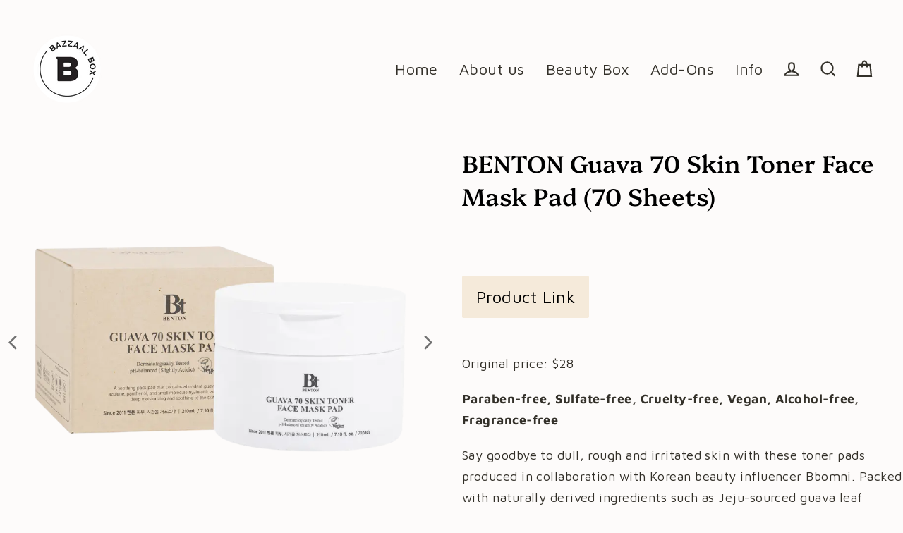

--- FILE ---
content_type: text/css
request_url: https://cdn.getshogun.com/css-2023-08-02-4029/64cc61eb576354010ec4679f.css
body_size: 12924
content:
.shg-row {
  display: -ms-flexbox;
  display: -webkit-box;
  display: flex;
  -ms-flex-wrap: wrap;
  flex-wrap: wrap;
  min-height: inherit;
  max-height: inherit;
  -webkit-box-pack: justify;
  -ms-flex-pack: justify;
  justify-content: space-between;
}

.shg-row > * {
  min-height: inherit;
  max-height: inherit;
}

[class*=shg-c-xs],
[class*=shg-c-sm],
[class*=shg-c-md],
[class*=shg-c-lg] {
  position: relative;
}

@media (min-width: 0px) {
[id="s-891b7a1d-ea61-46da-8780-d4b9f5049a1f"] > .shg-row > .shg-c-xs-12 {
  width: 100%;
}

}

@media (min-width: 768px) {
[id="s-891b7a1d-ea61-46da-8780-d4b9f5049a1f"] > .shg-row > .shg-c-sm-6 {
  width: calc(50.0% - 15.0px);
}

}

@media (min-width: 992px) {
[id="s-891b7a1d-ea61-46da-8780-d4b9f5049a1f"] > .shg-row > .shg-c-md-6 {
  width: calc(50.0% - 15.0px);
}

}

@media (min-width: 1200px) {
[id="s-891b7a1d-ea61-46da-8780-d4b9f5049a1f"] > .shg-row > .shg-c-lg-6 {
  width: calc(50.0% - 15.0px);
}

}

.shg-sld-content {
  width: 100%;
  position: relative;
  z-index: 1;
}

.shg-sld-slides {
  word-break: break-word;
  position: relative;
}

.shg-sld-slides-padded {
  padding: 0 35px;
}

.shg-sld-nav-button {
  cursor: pointer;
  position: absolute;
  z-index: 10;
  top: 0;
  width: 35px;
  min-height: 35px;
  height: 100%;

  background-size: contain;
  background-repeat: no-repeat;
  background-position: center;
}

.shg-sld-nav-button > svg {
  height: 100%;
  width: 100%;
}

.shg-sld-nav-button.shg-sld-left {
  left: 0;
}

.shg-sld-nav-button.shg-sld-left-over-content {
  left: 2%;
}

.shg-sld-nav-button.shg-sld-right {
  right: 0;
}

.shg-sld-nav-button.shg-sld-right-over-content {
  right: 2%;
}

.shg-sld-nav-button.shg-sld-disabled {
  cursor: default;
  opacity: 0.2;
}

.shg-sld-item {
  display: none;
}

.shg-sld-item.shg-sld-active {
  display: block;
}

.shg-sld-dots {
  margin-top: 10px;
  text-align: center;
  z-index: 1;
  position: relative;
}

.shg-sld-dots-on-top {
  margin-top: -30px !important;
}

.shg-sld-dot {
  cursor: pointer;
  display: inline-block !important;
  height: 14px;
  width: 14px;
  border-radius: 100%;
  margin-left: 5px;
  opacity: 0.5;
}

.shg-sld-dot:first-child {
  margin-left: 0px;
}

.shg-sld-dot.shg-sld-active {
  opacity: 1;
}

@keyframes shg-sld-fade {
  from {
    opacity: 0.4;
  }

  to {
    opacity: 1;
  }
}

#s-63b0caa6-49af-49ef-9b11-4f0abf608c32 {
  padding-top: 10px;
padding-bottom: 10px;
}

#s-63b0caa6-49af-49ef-9b11-4f0abf608c32 .shg-sld-dot {
  background-color: rgba(113, 113, 113, 1);
}

#s-63b0caa6-49af-49ef-9b11-4f0abf608c32 .shg-sld-nav-button.shg-sld-left,
#s-63b0caa6-49af-49ef-9b11-4f0abf608c32 .shg-sld-nav-button.shg-sld-right {
  fill: rgba(113, 113, 113, 1);
}

.shg-align-container {
  box-sizing: border-box;
}

.shg-image-content-wrapper {
  position: relative;
}

.shogun-image-container.shg-align-left {
  text-align: left;
}

.shogun-image-container.shg-align-center {
  text-align: center;
}

.shogun-image-container.shg-align-right {
  text-align: right;
}

.shogun-image-linked {
  cursor: pointer;
}

.shogun-image-overlay {
  position: absolute;
  top: 0;
  left: 0;
  bottom: 0;
  right: 0;
  display: flex;
  padding: 20px;
  align-items: center;
  justify-content: center;
  pointer-events: none;
}

.shogun-image-overlay.shg-top-left {
  align-items: flex-start;
  justify-content: flex-start;
}

.shogun-image-overlay.shg-top-center {
  align-items: flex-start;
  justify-content: center;
}

.shogun-image-overlay.shg-top-right {
  align-items: flex-start;
  justify-content: flex-end;
}

.shogun-image-overlay.shg-middle-left {
  align-items: center;
  justify-content: flex-start;
}

.shogun-image-overlay.shg-middle-center {
  align-items: center;
  justify-content: center;
}

.shogun-image-overlay.shg-middle-right {
  align-items: center;
  justify-content: flex-end;
}

.shogun-image-overlay.shg-bottom-left {
  align-items: flex-end;
  justify-content: flex-start;
}

.shogun-image-overlay.shg-bottom-center {
  align-items: flex-end;
  justify-content: center;
}

.shogun-image-overlay.shg-bottom-right {
  align-items: flex-end;
  justify-content: flex-end;
}

.shogun-image-overlay p {
  margin: 0;
  padding: 0;
  line-height: normal;
}

.shogun-image-cover {
  object-fit: cover;
  font-family: "object-fit: cover;";
  width: 100%;
}

.shogun-image-contain {
  font-family: "object-fit: contain;";
  object-fit: contain;
  width: 100%;
}

.shogun-image-link {
  display: block;
  min-height: inherit;
  max-height: inherit;
}

img.shogun-image {
  display: block;
  margin: 0 auto;
  max-width: 100%;
}

.shg-imageV2-content {
  text-align: initial;
}

.shogun-image-content {
  display: flex;
  height: 100%;
  left: 0;
  position: absolute;
  top: 0;
  width: 100%;
  z-index: 10;
}

.shogun-image-content-linked,
.shogun-image-content-not-linked {
  pointer-events: none;
}

.shogun-image-content-not-linked > div {
  pointer-events: auto;
}

.shogun-image-content-linked a,
.shogun-image-content-linked button,
.shogun-image-content-linked iframe,
.shogun-image-content-linked .shg-box-linked {
  pointer-events: auto;
}

.shogun-image-content > div {
  width: 100%;
}

.shogun-image-content-top {
  align-items: flex-start;
}

.shogun-image-content-center {
  align-items: center;
}

.shogun-image-content-bottom {
  align-items: flex-end;
}

#s-7ceddc06-6cf5-4748-b4fc-35f98afa5786 {
  text-align: center;
}







  img.s-7ceddc06-6cf5-4748-b4fc-35f98afa5786.shogun-image {
    
    
  }


.s-7ceddc06-6cf5-4748-b4fc-35f98afa5786 .shogun-image-content {
  
    align-items: center;
  
}

.s-7ceddc06-6cf5-4748-b4fc-35f98afa5786.shg-align-container {
  text-align: center
}

.s-7ceddc06-6cf5-4748-b4fc-35f98afa5786.shogun-image-container {
  display: inline-block;
  box-sizing: border-box;
}

#s-7ceddc06-6cf5-4748-b4fc-35f98afa5786.shogun-image {
  box-sizing: border-box;
}


@media (min-width: 1200px){





  img.s-7ceddc06-6cf5-4748-b4fc-35f98afa5786.shogun-image {
    
    
  }


.s-7ceddc06-6cf5-4748-b4fc-35f98afa5786 .shogun-image-content {
  
    align-items: center;
  
}

.s-7ceddc06-6cf5-4748-b4fc-35f98afa5786.shg-align-container {
  text-align: center
}

.s-7ceddc06-6cf5-4748-b4fc-35f98afa5786.shogun-image-container {
  display: inline-block;
  box-sizing: border-box;
}

#s-7ceddc06-6cf5-4748-b4fc-35f98afa5786.shogun-image {
  box-sizing: border-box;
}


}@media (min-width: 992px) and (max-width: 1199px){





  img.s-7ceddc06-6cf5-4748-b4fc-35f98afa5786.shogun-image {
    
    
  }


.s-7ceddc06-6cf5-4748-b4fc-35f98afa5786 .shogun-image-content {
  
    align-items: center;
  
}

.s-7ceddc06-6cf5-4748-b4fc-35f98afa5786.shg-align-container {
  text-align: center
}

.s-7ceddc06-6cf5-4748-b4fc-35f98afa5786.shogun-image-container {
  display: inline-block;
  box-sizing: border-box;
}

#s-7ceddc06-6cf5-4748-b4fc-35f98afa5786.shogun-image {
  box-sizing: border-box;
}


}@media (min-width: 768px) and (max-width: 991px){





  img.s-7ceddc06-6cf5-4748-b4fc-35f98afa5786.shogun-image {
    
    
  }


.s-7ceddc06-6cf5-4748-b4fc-35f98afa5786 .shogun-image-content {
  
    align-items: center;
  
}

.s-7ceddc06-6cf5-4748-b4fc-35f98afa5786.shg-align-container {
  text-align: center
}

.s-7ceddc06-6cf5-4748-b4fc-35f98afa5786.shogun-image-container {
  display: inline-block;
  box-sizing: border-box;
}

#s-7ceddc06-6cf5-4748-b4fc-35f98afa5786.shogun-image {
  box-sizing: border-box;
}


}@media (max-width: 767px){





  img.s-7ceddc06-6cf5-4748-b4fc-35f98afa5786.shogun-image {
    
    
  }


.s-7ceddc06-6cf5-4748-b4fc-35f98afa5786 .shogun-image-content {
  
    align-items: center;
  
}

.s-7ceddc06-6cf5-4748-b4fc-35f98afa5786.shg-align-container {
  text-align: center
}

.s-7ceddc06-6cf5-4748-b4fc-35f98afa5786.shogun-image-container {
  display: inline-block;
  box-sizing: border-box;
}

#s-7ceddc06-6cf5-4748-b4fc-35f98afa5786.shogun-image {
  box-sizing: border-box;
}


}
#s-85b1ff31-e93c-43ea-999d-e88ebe503eef {
  text-align: center;
}







  img.s-85b1ff31-e93c-43ea-999d-e88ebe503eef.shogun-image {
    
    
  }


.s-85b1ff31-e93c-43ea-999d-e88ebe503eef .shogun-image-content {
  
    align-items: center;
  
}

.s-85b1ff31-e93c-43ea-999d-e88ebe503eef.shg-align-container {
  text-align: center
}

.s-85b1ff31-e93c-43ea-999d-e88ebe503eef.shogun-image-container {
  display: inline-block;
  box-sizing: border-box;
}

#s-85b1ff31-e93c-43ea-999d-e88ebe503eef.shogun-image {
  box-sizing: border-box;
}


@media (min-width: 1200px){





  img.s-85b1ff31-e93c-43ea-999d-e88ebe503eef.shogun-image {
    
    
  }


.s-85b1ff31-e93c-43ea-999d-e88ebe503eef .shogun-image-content {
  
    align-items: center;
  
}

.s-85b1ff31-e93c-43ea-999d-e88ebe503eef.shg-align-container {
  text-align: center
}

.s-85b1ff31-e93c-43ea-999d-e88ebe503eef.shogun-image-container {
  display: inline-block;
  box-sizing: border-box;
}

#s-85b1ff31-e93c-43ea-999d-e88ebe503eef.shogun-image {
  box-sizing: border-box;
}


}@media (min-width: 992px) and (max-width: 1199px){





  img.s-85b1ff31-e93c-43ea-999d-e88ebe503eef.shogun-image {
    
    
  }


.s-85b1ff31-e93c-43ea-999d-e88ebe503eef .shogun-image-content {
  
    align-items: center;
  
}

.s-85b1ff31-e93c-43ea-999d-e88ebe503eef.shg-align-container {
  text-align: center
}

.s-85b1ff31-e93c-43ea-999d-e88ebe503eef.shogun-image-container {
  display: inline-block;
  box-sizing: border-box;
}

#s-85b1ff31-e93c-43ea-999d-e88ebe503eef.shogun-image {
  box-sizing: border-box;
}


}@media (min-width: 768px) and (max-width: 991px){





  img.s-85b1ff31-e93c-43ea-999d-e88ebe503eef.shogun-image {
    
    
  }


.s-85b1ff31-e93c-43ea-999d-e88ebe503eef .shogun-image-content {
  
    align-items: center;
  
}

.s-85b1ff31-e93c-43ea-999d-e88ebe503eef.shg-align-container {
  text-align: center
}

.s-85b1ff31-e93c-43ea-999d-e88ebe503eef.shogun-image-container {
  display: inline-block;
  box-sizing: border-box;
}

#s-85b1ff31-e93c-43ea-999d-e88ebe503eef.shogun-image {
  box-sizing: border-box;
}


}@media (max-width: 767px){





  img.s-85b1ff31-e93c-43ea-999d-e88ebe503eef.shogun-image {
    
    
  }


.s-85b1ff31-e93c-43ea-999d-e88ebe503eef .shogun-image-content {
  
    align-items: center;
  
}

.s-85b1ff31-e93c-43ea-999d-e88ebe503eef.shg-align-container {
  text-align: center
}

.s-85b1ff31-e93c-43ea-999d-e88ebe503eef.shogun-image-container {
  display: inline-block;
  box-sizing: border-box;
}

#s-85b1ff31-e93c-43ea-999d-e88ebe503eef.shogun-image {
  box-sizing: border-box;
}


}
#s-77673c0c-9b48-4fde-8e3c-a25b192c2cea {
  text-align: center;
}







  img.s-77673c0c-9b48-4fde-8e3c-a25b192c2cea.shogun-image {
    
    
  }


.s-77673c0c-9b48-4fde-8e3c-a25b192c2cea .shogun-image-content {
  
    align-items: center;
  
}

.s-77673c0c-9b48-4fde-8e3c-a25b192c2cea.shg-align-container {
  text-align: center
}

.s-77673c0c-9b48-4fde-8e3c-a25b192c2cea.shogun-image-container {
  display: inline-block;
  box-sizing: border-box;
}

#s-77673c0c-9b48-4fde-8e3c-a25b192c2cea.shogun-image {
  box-sizing: border-box;
}


@media (min-width: 1200px){





  img.s-77673c0c-9b48-4fde-8e3c-a25b192c2cea.shogun-image {
    
    
  }


.s-77673c0c-9b48-4fde-8e3c-a25b192c2cea .shogun-image-content {
  
    align-items: center;
  
}

.s-77673c0c-9b48-4fde-8e3c-a25b192c2cea.shg-align-container {
  text-align: center
}

.s-77673c0c-9b48-4fde-8e3c-a25b192c2cea.shogun-image-container {
  display: inline-block;
  box-sizing: border-box;
}

#s-77673c0c-9b48-4fde-8e3c-a25b192c2cea.shogun-image {
  box-sizing: border-box;
}


}@media (min-width: 992px) and (max-width: 1199px){





  img.s-77673c0c-9b48-4fde-8e3c-a25b192c2cea.shogun-image {
    
    
  }


.s-77673c0c-9b48-4fde-8e3c-a25b192c2cea .shogun-image-content {
  
    align-items: center;
  
}

.s-77673c0c-9b48-4fde-8e3c-a25b192c2cea.shg-align-container {
  text-align: center
}

.s-77673c0c-9b48-4fde-8e3c-a25b192c2cea.shogun-image-container {
  display: inline-block;
  box-sizing: border-box;
}

#s-77673c0c-9b48-4fde-8e3c-a25b192c2cea.shogun-image {
  box-sizing: border-box;
}


}@media (min-width: 768px) and (max-width: 991px){





  img.s-77673c0c-9b48-4fde-8e3c-a25b192c2cea.shogun-image {
    
    
  }


.s-77673c0c-9b48-4fde-8e3c-a25b192c2cea .shogun-image-content {
  
    align-items: center;
  
}

.s-77673c0c-9b48-4fde-8e3c-a25b192c2cea.shg-align-container {
  text-align: center
}

.s-77673c0c-9b48-4fde-8e3c-a25b192c2cea.shogun-image-container {
  display: inline-block;
  box-sizing: border-box;
}

#s-77673c0c-9b48-4fde-8e3c-a25b192c2cea.shogun-image {
  box-sizing: border-box;
}


}@media (max-width: 767px){





  img.s-77673c0c-9b48-4fde-8e3c-a25b192c2cea.shogun-image {
    
    
  }


.s-77673c0c-9b48-4fde-8e3c-a25b192c2cea .shogun-image-content {
  
    align-items: center;
  
}

.s-77673c0c-9b48-4fde-8e3c-a25b192c2cea.shg-align-container {
  text-align: center
}

.s-77673c0c-9b48-4fde-8e3c-a25b192c2cea.shogun-image-container {
  display: inline-block;
  box-sizing: border-box;
}

#s-77673c0c-9b48-4fde-8e3c-a25b192c2cea.shogun-image {
  box-sizing: border-box;
}


}
.shogun-heading-component h1,
.shogun-heading-component h2,
.shogun-heading-component h3,
.shogun-heading-component h4,
.shogun-heading-component h5,
.shogun-heading-component h6 {
  margin: 0;
  padding: 0;
  display: block;
  color: ;
  font-family: ;
  text-transform: none;
  font-weight: ;
  font-style: normal;
  letter-spacing: normal;
  line-height: normal;
}

.shogun-heading-component a {
  text-decoration: none !important;
  padding: 0 !important;
  margin: 0 !important;
  border: none !important;
}

#s-d0d3c47b-29aa-437d-97f0-2a625370007e {
  padding-top: 10px;
padding-bottom: 10px;
text-align: left;
}

#s-d0d3c47b-29aa-437d-97f0-2a625370007e .shogun-heading-component h1 {
  color: #000;
  font-weight:  normal ;
  
  font-style:  normal ;
  font-size: 34px;
  
  
  text-align: left;
}



.shg-box {
  position: relative;
  display: -webkit-box;
  display: -moz-box;
  display: -webkit-flex;
  display: -ms-flexbox;
  display: flex;
  width: 100%;
  flex-direction: column;
  -webkit-box-flex: 1;
  -moz-box-flex: 1;
  -webkit-flex: 1;
  -ms-flex: 1;
  /**
   * While `flex: 1` is enough here, we need to supply the rest
   * of the parameters (`1 auto`) to keep compatibility with IE11.
   * Otherwise, IE11 flex would break.
   */
  flex: 1 1 auto;
}

.shg-box > .shg-box-content {
  z-index: 4;
  position: relative;
  /**
   * This is part of an IE11 fallback to avoid flex introducing
   * huge amount of weird space on the bottom on the section element.
   */
  min-height: 1px;
}

.shg-box-vertical-align-wrapper, .shg-box-vertical-center-wrapper {
  display: -webkit-box;
  display: -moz-box;
  display: -webkit-flex;
  display: -ms-flexbox;
  display: flex;
  width: 100%;
}

.shg-box-vertical-align-top {
  -webkit-box-pack: start;
  -ms-flex-pack: start;
  -webkit-justify-content: flex-start;
  justify-content: flex-start;
}

.shg-box-vertical-align-center, .shg-box-vertical-center {
  -webkit-box-pack: center;
  -ms-flex-pack: center;
  -webkit-justify-content: center;
  justify-content: center;
}

.shg-box-vertical-align-bottom {
  -webkit-box-pack: end;
  -ms-flex-pack: end;
  -webkit-justify-content: flex-end;
  justify-content: flex-end;
}

.shg-box-overlay {
  position: absolute;
  top: 0;
  left: 0;
  right: 0;
  bottom: 0;
  z-index: 3;
  pointer-events: none;
}

.shg-box-video-wrapper {
  /*
    It's very important we don't create a new containing block for shg-box-video-wrapper
    Jarallax uses transforms + position: fixed to achieve it's parallaxing effect

    https://developer.mozilla.org/en-US/docs/Web/CSS/position

    position: fixed
    The element is removed from the normal document flow, and no space is created for the element in the page layout. 
    It is positioned relative to the initial containing block established by the viewport, 

    *
      except when one of its ancestors has a transform, perspective, or filter property set to something other than none 
      (see the CSS Transforms Spec), or the will-change property is set to transform, 
      in which case that ancestor behaves as the containing block. 
    *
  */

  position: absolute;
  top: 0;
  left: 0;
  right: 0;
  bottom: 0;
  overflow: hidden;
}

#s-cea4e129-f544-4ea3-b978-f54d60ffe820 {
  min-height: 50px;
}








#s-cea4e129-f544-4ea3-b978-f54d60ffe820 > .shg-box-overlay {
  background-color: #fff;
  opacity: 0;
}#s-cea4e129-f544-4ea3-b978-f54d60ffe820.shg-box.shg-c {
  -webkit-box-pack: center;
  -ms-flex-pack: center;
  -webkit-justify-content: center;
  justify-content: center;
}

.shg-btn.shg-cse, .shg-btn.shg-cse:hover, .shg-btn.shg-cse:focus {
  color: #FFF;
}

.shg-btn {
  cursor: pointer;
  box-sizing: border-box;
}

.shg-btn-text {
  font-weight: ;
  font-family: ;
}

.shg-btn.shg-btn-stretch {
  display: block;
}

.shg-btn:not(.shg-btn-stretch) {
  display: inline-block;
}

.shg-btn-wrapper.shg-align-left {
  text-align: left;
}

.shg-btn-wrapper.shg-align-center {
  text-align: center;
}

.shg-btn-wrapper.shg-align-right {
  text-align: right;
}

#s-f6761c90-a34d-4edc-97f4-700e06e5417a {
  padding-top: 10px;
padding-left: 20px;
padding-bottom: 10px;
padding-right: 20px;
border-radius: 2px;
min-height: 27px;
max-width: 500px;
background-color: rgba(245, 234, 218, 1);
text-align: left;
text-decoration: none;
background-image: none;
hover-type: color;
color: rgba(0, 0, 0, 1);
}
#s-f6761c90-a34d-4edc-97f4-700e06e5417a:hover {border-style: solid !important;
border-color: rgba(245, 234, 218, 1) !important;
background-color: rgba(245, 234, 218, 1) !important;
text-decoration: none !important;
background-image: none !important;
hover-type: color !important;}#s-f6761c90-a34d-4edc-97f4-700e06e5417a:active {background-color: rgba(245, 234, 218, 1) !important;
text-decoration: none !important;
background-image: none !important;
hover-type: color !important;}

  #s-f6761c90-a34d-4edc-97f4-700e06e5417a-root {
    text-align: left;
  }


#s-f6761c90-a34d-4edc-97f4-700e06e5417a.shg-btn {
  color: rgba(0, 0, 0, 1);
  font-size: 24px;
  
  
  
  display:  inline-block ;
}
@media (min-width: 1200px){
  #s-f6761c90-a34d-4edc-97f4-700e06e5417a-root {
    text-align: left;
  }


#s-f6761c90-a34d-4edc-97f4-700e06e5417a.shg-btn {
  color: rgba(0, 0, 0, 1);
  font-size: 24px;
  
  
  
  display:  inline-block ;
}
}@media (min-width: 992px) and (max-width: 1199px){
  #s-f6761c90-a34d-4edc-97f4-700e06e5417a-root {
    text-align: left;
  }


#s-f6761c90-a34d-4edc-97f4-700e06e5417a.shg-btn {
  color: rgba(0, 0, 0, 1);
  font-size: 24px;
  
  
  
  display:  inline-block ;
}
}@media (min-width: 768px) and (max-width: 991px){
  #s-f6761c90-a34d-4edc-97f4-700e06e5417a-root {
    text-align: left;
  }


#s-f6761c90-a34d-4edc-97f4-700e06e5417a.shg-btn {
  color: rgba(0, 0, 0, 1);
  font-size: 24px;
  
  
  
  display:  inline-block ;
}
}@media (max-width: 767px){
  #s-f6761c90-a34d-4edc-97f4-700e06e5417a-root {
    text-align: left;
  }


#s-f6761c90-a34d-4edc-97f4-700e06e5417a.shg-btn {
  color: rgba(0, 0, 0, 1);
  font-size: 24px;
  
  
  
  display:  inline-block ;
}
}
#s-92333b73-ac3e-4a9d-a19b-58953b8acb62 {
  min-height: 50px;
}








#s-92333b73-ac3e-4a9d-a19b-58953b8acb62 > .shg-box-overlay {
  background-color: #fff;
  opacity: 0;
}#s-92333b73-ac3e-4a9d-a19b-58953b8acb62.shg-box.shg-c {
  -webkit-box-pack: center;
  -ms-flex-pack: center;
  -webkit-justify-content: center;
  justify-content: center;
}

.shg-rich-text {
  overflow-wrap: break-word;
}

.shg-rich-text img {
  margin: 0 20px;
}

@media (max-width: 768px) {
  .shg-rich-text img {
    display: block;
    float: none !important;
    margin: 0 auto;
  }
}

.shg-default-text-content *:first-child {
  margin-top: 0;
}

.shg-default-text-content {
  text-align: left;
}

.shg-default-text-content p,
.shg-default-text-content h1,
.shg-default-text-content h2,
.shg-default-text-content h3,
.shg-default-text-content h4,
.shg-default-text-content h5,
.shg-default-text-content h6,
.shg-default-text-content address,
.shg-default-text-content pre,
.shg-default-text-content div,
.shg-default-text-content ol,
.shg-default-text-content ul {
  background-color: transparent;
  border: 0;
  border-radius: 0;
  color: #000000;
  font-family: inherit;
  font-style: normal;
  margin-bottom: 0;
  padding: 0;
  text-align: left;
  text-transform: none;
}

.shg-default-text-content h1,
.shg-default-text-content h2,
.shg-default-text-content h3,
.shg-default-text-content h4,
.shg-default-text-content h5,
.shg-default-text-content h6 {
  color: ;
  font-family: ;
  font-weight: ;
}

.shg-default-text-content a {
  background-color: inherit;
  color: inherit;
  cursor: pointer;
  font-family: inherit;
  font-style: inherit;
  text-decoration: underline;
  text-transform: inherit;
}

.shg-default-text-content strong,
.shg-default-text-content em {
  background-color: inherit;
  color: inherit;
  font-family: inherit;
  font-size: inherit;
  letter-spacing: inherit;
  line-height: inherit;
  text-align: inherit;
  text-transform: inherit;
}

.shg-default-text-content em {
  font-weight: inherit;
}

.shg-default-text-content strong {
  font-style: inherit;
  font-weight: 700;
}

/* https://stackoverflow.com/a/16094931/3696652 */
.shg-default-text-content ::selection,
.shg-default-text-content *::selection {
  background: #accef7;
}

.shg-default-text-content p {
  font-size: 1em;
  font-weight: ;
  letter-spacing: -0.005em;
  line-height: 1.714;
  margin-top: 0.6em;
  color: ;
  font-family: ;
}

.shg-default-text-content h1 {
  font-size: 1.714em;
  font-weight: 500;
  letter-spacing: -0.01em;
  line-height: 1.166;
  margin-top: 0.67em;
}

.shg-default-text-content h2 {
  font-size: 1.43em;
  font-weight: 500;
  letter-spacing: -0.01em;
  line-height: 1.2;
  margin-top: 0.83em;
}

.shg-default-text-content h3 {
  font-size: 1.142em;
  font-weight: 500;
  letter-spacing: -0.008em;
  line-height: 1.5;
  margin-top: 1em;
}

.shg-default-text-content h4 {
  font-size: 1em;
  font-weight: 600;
  letter-spacing: -0.006em;
  line-height: 1.428;
  margin-top: 1.33em;
}

.shg-default-text-content h5 {
  font-size: 0.857em;
  font-weight: 600;
  letter-spacing: -0.003em;
  line-height: 1.333;
  margin-top: 1.43em;
}

.shg-default-text-content h6 {
  font-size: 0.785em;
  font-weight: 600;
  letter-spacing: -0.003em;
  line-height: 1.454;
  margin-top: 1.42em;
  text-transform: uppercase;
}

.shg-default-text-content ul {
  list-style: disc;
}

.shg-default-text-content ol {
  list-style: decimal;
}

.shg-default-text-content ul,
.shg-default-text-content ol {
  margin-block-end: 1em;
  margin-block-start: 1em;
  margin-bottom: 0;
  margin-inline-end: 0;
  margin-inline-start: 0;
  margin-top: 0;
  padding-inline-start: 40px;
}

.shg-default-text-content li {
  font-size: 1em;
  font-weight: normal;
  letter-spacing: -0.005em;
  line-height: 1;
  list-style: inherit;
  margin-top: 0.67em;
}

.shg-default-text-content pre {
  font-family: monospace;
  font-size: 1em;
  font-weight: normal;
  letter-spacing: -0.005em;
  line-height: 1.714;
  margin-top: 1em;
  white-space: pre-wrap;
  word-break: normal;
}

.shg-default-text-content address {
  font-size: 1em;
  font-style: italic;
  font-weight: normal;
  letter-spacing: -0.005em;
  line-height: 1.714;
  margin-top: 0;
}

.shg-default-text-content div {
  font-size: 1em;
  font-weight: normal;
  letter-spacing: -0.005em;
  line-height: 1.714;
  margin-bottom: 0;
  margin-top: 0.67em;
}

.shg-theme-text-content h1,
.shg-theme-text-content h2,
.shg-theme-text-content h3,
.shg-theme-text-content h4,
.shg-theme-text-content h5,
.shg-theme-text-content h6 {
  color: ;
  font-family: ;
  font-weight: ;
}

.shg-theme-text-content p {
  color: ;
  font-family: ;
  font-weight: ;
}

#s-ae2d8dcc-a2ad-451b-bda9-cbeee12bc970 {
  min-height: 50px;
}








#s-ae2d8dcc-a2ad-451b-bda9-cbeee12bc970 > .shg-box-overlay {
  background-color: #fff;
  opacity: 0;
}#s-ae2d8dcc-a2ad-451b-bda9-cbeee12bc970.shg-box.shg-c {
  -webkit-box-pack: center;
  -ms-flex-pack: center;
  -webkit-justify-content: center;
  justify-content: center;
}

.shg-hr-wrapper {
  padding: 30px 0;
}

.shg-hr-wrapper hr {
  margin: 0;
  border: 0;
  width: 100%;
}

#s-637e7316-9370-4f66-9484-ee4c3b68fe69 hr {
  border-top: 2px solid #ddd;
}

#s-67cc9b6c-d6d6-48c6-8da9-f86b896eb196 {
  min-height: 50px;
}








#s-67cc9b6c-d6d6-48c6-8da9-f86b896eb196 > .shg-box-overlay {
  background-color: #fff;
  opacity: 0;
}#s-67cc9b6c-d6d6-48c6-8da9-f86b896eb196.shg-box.shg-c {
  -webkit-box-pack: center;
  -ms-flex-pack: center;
  -webkit-justify-content: center;
  justify-content: center;
}

@media (min-width: 0px) {
[id="s-98651107-73c8-4bbb-9d9a-b5acb613ef69"] > .shg-row > .shg-c-xs-12 {
  width: 100%;
}

}

@media (min-width: 768px) {
[id="s-98651107-73c8-4bbb-9d9a-b5acb613ef69"] > .shg-row > .shg-c-sm-1 {
  width: calc(8.333333333333334% - 20.0px);
}

[id="s-98651107-73c8-4bbb-9d9a-b5acb613ef69"] > .shg-row > .shg-c-sm-10 {
  width: calc(83.33333333333334% - 20.0px);
}

}

@media (min-width: 992px) {
[id="s-98651107-73c8-4bbb-9d9a-b5acb613ef69"] > .shg-row > .shg-c-md-1 {
  width: calc(8.333333333333334% - 20.0px);
}

[id="s-98651107-73c8-4bbb-9d9a-b5acb613ef69"] > .shg-row > .shg-c-md-10 {
  width: calc(83.33333333333334% - 20.0px);
}

}

@media (min-width: 1200px) {
[id="s-98651107-73c8-4bbb-9d9a-b5acb613ef69"] > .shg-row > .shg-c-lg-1 {
  width: calc(8.333333333333334% - 20.0px);
}

[id="s-98651107-73c8-4bbb-9d9a-b5acb613ef69"] > .shg-row > .shg-c-lg-10 {
  width: calc(83.33333333333334% - 20.0px);
}

}

#s-f42ce892-86d4-41c0-a164-6339a2c330b5 {
  display: none;
}
#s-e40f2800-2a12-4f73-8173-573179ec3b18 hr {
  border-top: 1px solid rgba(253, 253, 253, 1);
}

#s-978faa18-aaee-48ab-bd46-c8daf4493b9f {
  border-style: solid;
margin-top: 1px;
margin-bottom: 1px;
padding-top: 10px;
padding-left: 20px;
padding-bottom: 10px;
padding-right: 20px;
border-top-width: 3px;
border-left-width: 3px;
border-bottom-width: 3px;
border-right-width: 3px;
border-color: rgba(255, 214, 134, 1);
border-radius: 2px;
background-color: rgba(253, 253, 253, 1);
text-align: center;
text-decoration: none;
color: rgba(0, 0, 0, 1);
background-image: none;
hover-type: color;
}
#s-978faa18-aaee-48ab-bd46-c8daf4493b9f:hover {border-style: solid !important;
border-top-width: 3px !important;
border-left-width: 3px !important;
border-bottom-width: 3px !important;
border-right-width: 3px !important;
border-color: rgba(255, 214, 134, 1) !important;
border-radius: 2px !important;
background-color: rgba(255, 214, 134, 1) !important;
text-decoration: none !important;
background-image: none !important;
hover-type: color !important;}#s-978faa18-aaee-48ab-bd46-c8daf4493b9f:active {border-style: solid !important;
border-top-width: 3px !important;
border-left-width: 3px !important;
border-bottom-width: 3px !important;
border-right-width: 3px !important;
border-color: rgba(255, 214, 134, 1) !important;
border-radius: 2px !important;
background-color: rgba(255, 214, 134, 1) !important;
text-decoration: none !important;
background-image: none !important;
hover-type: color !important;}

  #s-978faa18-aaee-48ab-bd46-c8daf4493b9f-root {
    text-align: center;
  }


#s-978faa18-aaee-48ab-bd46-c8daf4493b9f.shg-btn {
  color: rgba(0, 0, 0, 1);
  font-size: 14px;
  
  
  
  display:  inline-block ;
}
@media (min-width: 1200px){
  #s-978faa18-aaee-48ab-bd46-c8daf4493b9f-root {
    text-align: center;
  }


#s-978faa18-aaee-48ab-bd46-c8daf4493b9f.shg-btn {
  color: rgba(0, 0, 0, 1);
  font-size: 14px;
  
  
  
  display:  inline-block ;
}
}@media (min-width: 992px) and (max-width: 1199px){
  #s-978faa18-aaee-48ab-bd46-c8daf4493b9f-root {
    text-align: center;
  }


#s-978faa18-aaee-48ab-bd46-c8daf4493b9f.shg-btn {
  color: rgba(0, 0, 0, 1);
  font-size: 14px;
  
  
  
  display:  inline-block ;
}
}@media (min-width: 768px) and (max-width: 991px){
  #s-978faa18-aaee-48ab-bd46-c8daf4493b9f-root {
    text-align: center;
  }


#s-978faa18-aaee-48ab-bd46-c8daf4493b9f.shg-btn {
  color: rgba(0, 0, 0, 1);
  font-size: 14px;
  
  
  
  display:  inline-block ;
}
}@media (max-width: 767px){
  #s-978faa18-aaee-48ab-bd46-c8daf4493b9f-root {
    text-align: center;
  }


#s-978faa18-aaee-48ab-bd46-c8daf4493b9f.shg-btn {
  color: rgba(0, 0, 0, 1);
  font-size: 14px;
  
  
  
  display:  inline-block ;
}
}
  #s-978faa18-aaee-48ab-bd46-c8daf4493b9f-root {
    text-align: center;
  }


#s-978faa18-aaee-48ab-bd46-c8daf4493b9f.shg-btn {
  color: rgba(0, 0, 0, 1);
  font-size: 14px;
  
  
  
  display:  inline-block ;
}

#s-6ab7339a-21b8-4e22-9dab-fdb3f4338e35 hr {
  border-top: 1px solid rgba(253, 253, 253, 1);
}

.shogun-tabs {
  margin: 0 !important;
  list-style: none !important;
  padding: 0 0 0 0;
  overflow: visible;
  display: flex;
  flex-wrap: wrap;
  justify-content: flex-start;
}

.shogun-tabs.shogun-modern {
  padding-left: 10px;
  padding-right: 5px;
  overflow: hidden;
  transform: translate(0px, 0px);
}

.shogun-tabs li {
  text-decoration: none;
  cursor: pointer;
  position: relative;
  display: flex;
  flex-grow: 1;
  justify-content: center;
  align-items: center;
}

.shogun-tabs.shogun-modern li {
  width: 200px;
  height: 45px;
  margin: 0 5px 0 0;
}

.shogun-tabs.shogun-rounded li {
  margin-bottom: 0;
  float: left;
  box-sizing: border-box;
  margin-right: 2px;
  line-height: 1.42857143;
  position: relative;
  display: block;
  overflow: visible;
}

.shogun-tabs.shogun-rounded li .shogun-tab-box {
  padding: 10px 15px !important;
  border-radius: 4px 4px 0 0;
}

.shogun-tabs.shogun-modern li .shogun-tab-box {
  padding: 12px 5px !important;
  width: 100%;
  height: 100%;
}

@media (max-width: 768px) {
  .shogun-tabs.shogun-rounded li .shogun-tab-box {
    padding: 10px 5px !important;
    text-align: center;
  }

  .shogun-tabs.shogun-modern li .shogun-tab-box {
    padding: 12px 15px !important;
  }
}

.shogun-tabs.shogun-rounded .shogun-tab-box {
  border-bottom: none !important;
}

.shogun-tabs.shogun-modern li.active {
  z-index: 40;
}

.shogun-tabs.shogun-modern li .shogun-tab-box::after {
  position: absolute;
  top: 0;
  right: 0;
  bottom: -1px;
  left: 0;
  z-index: -1;
  outline: 1px solid transparent;
  border-radius: 4px 4px 0 0;
  content: "";
  transform: perspective(100px) rotateX(30deg);
  -webkit-transform: perspective(100px) rotateX(30deg);
}

.shogun-tabs.shogun-modern li.shogun-tab-active .shogun-tab-box::after {
  border-bottom: none !important;
  height: 46px;
}

.shogun-tabs-body {
  padding-top: 10px;
}

.shogun-tabs-body.shogun-rounded {
  margin-top: 0px !important;
}

@-webkit-keyframes fadeIn {
  from {
    opacity: 0;
  }

  to {
    opacity: 1;
  }
}

@keyframes fadeIn {
  from {
    opacity: 0;
  }

  to {
    opacity: 1;
  }
}

.shogun-tabs-body > .shogun-tab-content {
  display: none;
}

.shogun-tabs-body > .shogun-tab-content.shogun-tab-active {
  -webkit-animation: fadeIn 0.5s;
  animation: fadeIn 0.5s;
  display: block;
}

.shogun-tab-border {
  position: absolute;
}

.shogun-tab-title {
  white-space: nowrap;
  text-align: center;

  display: inline-block;
  width: 100%;
}

.shogun-tabs.shogun-modern .shogun-tab-title {
  /** Hack for Safari weird bug */
  /* https://stackoverflow.com/questions/18146511/bug-in-css3-rotatey-transition-on-safari */
  transform: translateZ(1000px);
}

#s-2e3827bd-9aa2-444b-bc73-6fa1228fe940 {
  margin-top: 10px;
margin-bottom: 10px;
background-color: rgba(255, 255, 255, 1);
}


  #s-2e3827bd-9aa2-444b-bc73-6fa1228fe940 .shogun-tabs > li > .shogun-tab-box {
    background: #fff;
    border: 1px solid rgba(221, 221, 221, 1);
  }
  #s-2e3827bd-9aa2-444b-bc73-6fa1228fe940 .shogun-tabs > li.shogun-tab-active > .shogun-tab-box  {
    background: rgba(235, 240, 247, 1);
    border: 1px solid #ddd;
  }
#s-2e3827bd-9aa2-444b-bc73-6fa1228fe940 .shogun-tabs > li > .shogun-tab-box > .shogun-tab-title {
  color: rgba(0, 0, 0, 1);
  font-family: ;
  font-weight: ;
  font-style: ;
  font-size: 18px;
}

#s-2e3827bd-9aa2-444b-bc73-6fa1228fe940 .shogun-tabs > li.shogun-tab-active > .shogun-tab-box > .shogun-tab-title {
  color: rgba(0, 0, 0, 1);
}

#s-2e3827bd-9aa2-444b-bc73-6fa1228fe940 .shogun-tabs > li > .shogun-tab-border {
  width: calc(100% - 2 * 1px);
  left: 1px;
  bottom: -1px;
  height: 1px;
  background: rgba(235, 240, 247, 1);
}

#s-2e3827bd-9aa2-444b-bc73-6fa1228fe940 .shogun-tabs-body {
  margin-top: -1px;
  border-top: 1px solid #ddd;
}

#s-0da70cd6-3645-4c49-9566-881698548c1c {
  min-height: 50px;
}








#s-0da70cd6-3645-4c49-9566-881698548c1c > .shg-box-overlay {
  background-color: #fff;
  opacity: 0;
}#s-0da70cd6-3645-4c49-9566-881698548c1c.shg-box.shg-c {
  -webkit-box-pack: center;
  -ms-flex-pack: center;
  -webkit-justify-content: center;
  justify-content: center;
}

#s-a8772637-ab41-4e53-bf3e-0e21cb84260d {
  background-color: rgba(253, 253, 253, 1);
}

@media (min-width: 0px) {
[id="s-a8772637-ab41-4e53-bf3e-0e21cb84260d"] > .shg-row > .shg-c-xs-12 {
  width: 100%;
}

}

@media (min-width: 768px) {
[id="s-a8772637-ab41-4e53-bf3e-0e21cb84260d"] > .shg-row > .shg-c-sm-4 {
  width: calc(33.333333333333336% - 20.0px);
}

}

@media (min-width: 992px) {
[id="s-a8772637-ab41-4e53-bf3e-0e21cb84260d"] > .shg-row > .shg-c-md-4 {
  width: calc(33.333333333333336% - 20.0px);
}

}

@media (min-width: 1200px) {
[id="s-a8772637-ab41-4e53-bf3e-0e21cb84260d"] > .shg-row > .shg-c-lg-4 {
  width: calc(33.333333333333336% - 20.0px);
}

}

.shogun-image-container {
  position: relative;
}

.shogun-image-container.shg-align-left {
  text-align: left;
}

.shogun-image-container.shg-align-center {
  text-align: center;
}

.shogun-image-container.shg-align-right {
  text-align: right;
}

.shogun-image-linked {
  cursor: pointer;
}

.shogun-image-overlay {
  position: absolute;
  top: 0;
  left: 0;
  bottom: 0;
  right: 0;
  display: flex;
  padding: 20px;
  align-items: center;
  justify-content: center;
  pointer-events: none;
}

.shogun-image-overlay.shg-top-left {
  align-items: flex-start;
  justify-content: flex-start;
}

.shogun-image-overlay.shg-top-center {
  align-items: flex-start;
  justify-content: center;
}

.shogun-image-overlay.shg-top-right {
  align-items: flex-start;
  justify-content: flex-end;
}

.shogun-image-overlay.shg-middle-left {
  align-items: center;
  justify-content: flex-start;
}

.shogun-image-overlay.shg-middle-center {
  align-items: center;
  justify-content: center;
}

.shogun-image-overlay.shg-middle-right {
  align-items: center;
  justify-content: flex-end;
}

.shogun-image-overlay.shg-bottom-left {
  align-items: flex-end;
  justify-content: flex-start;
}

.shogun-image-overlay.shg-bottom-center {
  align-items: flex-end;
  justify-content: center;
}

.shogun-image-overlay.shg-bottom-right {
  align-items: flex-end;
  justify-content: flex-end;
}

.shogun-image-overlay p {
  margin: 0;
  padding: 0;
  line-height: normal;
}

.shogun-image-cover {
  object-fit: cover;
  font-family: "object-fit: cover;";
  width: 100%;
}

.shogun-image-contain {
  font-family: "object-fit: contain;";
  object-fit: contain;
  width: 100%;
}

.shogun-image-link {
  display: block;
  min-height: inherit;
  max-height: inherit;
}

img.shogun-image {
  display: block;
  margin: 0 auto;
  max-width: 100%;
}

.shogun-image-content {
  display: flex;
  height: 100%;
  left: 0;
  position: absolute;
  top: 0;
  width: 100%;
  z-index: 10;
}

.shogun-image-content-linked, .shogun-image-content-not-linked {
  pointer-events: none;
}

.shogun-image-content-not-linked > div {
  pointer-events: auto;
}

.shogun-image-content-linked a,
.shogun-image-content-linked button,
.shogun-image-content-linked iframe,
.shogun-image-content-linked .shg-box-linked {
  pointer-events: auto;
}

.shogun-image-content > div {
  width: 100%;
}

.shogun-image-content-top {
  align-items: flex-start;
}

.shogun-image-content-center {
  align-items: center;
}

.shogun-image-content-bottom {
  align-items: flex-end;
}
#s-c5b04d0d-ae63-4f3d-9f23-a78c55098fa6 {
  text-align: center;
}







  #s-c5b04d0d-ae63-4f3d-9f23-a78c55098fa6 img.shogun-image {
    

    
    
    
  }


#s-c5b04d0d-ae63-4f3d-9f23-a78c55098fa6 .shogun-image-content {
  
    align-items: center;
  
}

@media (min-width: 0px) {
[id="s-4b465513-16da-4fcc-8b68-f4681639c55b"] > .shg-row > .shg-c-xs-12 {
  width: 100%;
}

}

@media (min-width: 768px) {
[id="s-4b465513-16da-4fcc-8b68-f4681639c55b"] > .shg-row > .shg-c-sm-4 {
  width: calc(33.333333333333336% - 20.0px);
}

}

@media (min-width: 992px) {
[id="s-4b465513-16da-4fcc-8b68-f4681639c55b"] > .shg-row > .shg-c-md-4 {
  width: calc(33.333333333333336% - 20.0px);
}

}

@media (min-width: 1200px) {
[id="s-4b465513-16da-4fcc-8b68-f4681639c55b"] > .shg-row > .shg-c-lg-4 {
  width: calc(33.333333333333336% - 20.0px);
}

}

#s-37515603-0936-48a7-9017-24f5968f321e {
  text-align: center;
}







  #s-37515603-0936-48a7-9017-24f5968f321e img.shogun-image {
    

    
    
    
  }


#s-37515603-0936-48a7-9017-24f5968f321e .shogun-image-content {
  
    align-items: center;
  
}

@media (min-width: 0px) {
[id="s-5bb02272-9caf-4e1e-945f-633334461d04"] > .shg-row > .shg-c-xs-12 {
  width: 100%;
}

}

@media (min-width: 768px) {
[id="s-5bb02272-9caf-4e1e-945f-633334461d04"] > .shg-row > .shg-c-sm-4 {
  width: calc(33.333333333333336% - 20.0px);
}

}

@media (min-width: 992px) {
[id="s-5bb02272-9caf-4e1e-945f-633334461d04"] > .shg-row > .shg-c-md-4 {
  width: calc(33.333333333333336% - 20.0px);
}

}

@media (min-width: 1200px) {
[id="s-5bb02272-9caf-4e1e-945f-633334461d04"] > .shg-row > .shg-c-lg-4 {
  width: calc(33.333333333333336% - 20.0px);
}

}

#s-0e890b95-b78c-43fd-b17a-b3fd20c9856b {
  padding-top: 10px;
padding-bottom: 10px;
}

#s-0e890b95-b78c-43fd-b17a-b3fd20c9856b .shg-sld-dot {
  background-color: rgba(113, 113, 113, 1);
}

#s-0e890b95-b78c-43fd-b17a-b3fd20c9856b .shg-sld-nav-button.shg-sld-left,
#s-0e890b95-b78c-43fd-b17a-b3fd20c9856b .shg-sld-nav-button.shg-sld-right {
  fill: rgba(113, 113, 113, 1);
}

#s-6f2fc81d-4fa3-48a9-aeda-f953fdffed18 {
  text-align: center;
}







  #s-6f2fc81d-4fa3-48a9-aeda-f953fdffed18 img.shogun-image {
    

    
    
    
  }


#s-6f2fc81d-4fa3-48a9-aeda-f953fdffed18 .shogun-image-content {
  
    align-items: center;
  
}

#s-5fc906e0-bcfb-4698-9d73-7c0d8d2efa7c {
  text-align: center;
}







  #s-5fc906e0-bcfb-4698-9d73-7c0d8d2efa7c img.shogun-image {
    

    
    
    
  }


#s-5fc906e0-bcfb-4698-9d73-7c0d8d2efa7c .shogun-image-content {
  
    align-items: center;
  
}

#s-176c3e3e-7d2f-448a-87b9-f9b9113d6a10 {
  text-align: center;
}







  #s-176c3e3e-7d2f-448a-87b9-f9b9113d6a10 img.shogun-image {
    

    
    
    
  }


#s-176c3e3e-7d2f-448a-87b9-f9b9113d6a10 .shogun-image-content {
  
    align-items: center;
  
}

#s-469e2548-ca92-485b-a7c5-c1291cc46207 {
  text-align: center;
}







  #s-469e2548-ca92-485b-a7c5-c1291cc46207 img.shogun-image {
    

    
    
    
  }


#s-469e2548-ca92-485b-a7c5-c1291cc46207 .shogun-image-content {
  
    align-items: center;
  
}

@media (min-width: 0px) {
[id="s-f3ad3566-4c59-41c7-8d58-4c153c22d6e7"] > .shg-row > .shg-c-xs-12 {
  width: 100%;
}

}

@media (min-width: 768px) {
[id="s-f3ad3566-4c59-41c7-8d58-4c153c22d6e7"] > .shg-row > .shg-c-sm-4 {
  width: calc(33.333333333333336% - 20.0px);
}

}

@media (min-width: 992px) {
[id="s-f3ad3566-4c59-41c7-8d58-4c153c22d6e7"] > .shg-row > .shg-c-md-4 {
  width: calc(33.333333333333336% - 20.0px);
}

}

@media (min-width: 1200px) {
[id="s-f3ad3566-4c59-41c7-8d58-4c153c22d6e7"] > .shg-row > .shg-c-lg-4 {
  width: calc(33.333333333333336% - 20.0px);
}

}

#s-1371de74-a2e2-4de3-a445-e9c7e4b4337d {
  padding-top: 10px;
padding-bottom: 10px;
}

#s-1371de74-a2e2-4de3-a445-e9c7e4b4337d .shg-sld-dot {
  background-color: rgba(113, 113, 113, 1);
}

#s-1371de74-a2e2-4de3-a445-e9c7e4b4337d .shg-sld-nav-button.shg-sld-left,
#s-1371de74-a2e2-4de3-a445-e9c7e4b4337d .shg-sld-nav-button.shg-sld-right {
  fill: rgba(113, 113, 113, 1);
}

#s-91c64be8-2af6-4542-bfbf-60334a994da8 {
  text-align: center;
}







  #s-91c64be8-2af6-4542-bfbf-60334a994da8 img.shogun-image {
    

    
    
    
  }


#s-91c64be8-2af6-4542-bfbf-60334a994da8 .shogun-image-content {
  
    align-items: center;
  
}

#s-faf4b6d1-767d-4173-a222-57d6696de4be {
  text-align: center;
}







  #s-faf4b6d1-767d-4173-a222-57d6696de4be img.shogun-image {
    

    
    
    
  }


#s-faf4b6d1-767d-4173-a222-57d6696de4be .shogun-image-content {
  
    align-items: center;
  
}

@media (min-width: 0px) {
[id="s-b748a88d-a288-48ca-9de0-f30976d791b2"] > .shg-row > .shg-c-xs-12 {
  width: 100%;
}

}

@media (min-width: 768px) {
[id="s-b748a88d-a288-48ca-9de0-f30976d791b2"] > .shg-row > .shg-c-sm-4 {
  width: calc(33.333333333333336% - 20.0px);
}

}

@media (min-width: 992px) {
[id="s-b748a88d-a288-48ca-9de0-f30976d791b2"] > .shg-row > .shg-c-md-4 {
  width: calc(33.333333333333336% - 20.0px);
}

}

@media (min-width: 1200px) {
[id="s-b748a88d-a288-48ca-9de0-f30976d791b2"] > .shg-row > .shg-c-lg-4 {
  width: calc(33.333333333333336% - 20.0px);
}

}

#s-048e9188-22c7-4169-b154-16828f3aedf7 {
  text-align: center;
}







  #s-048e9188-22c7-4169-b154-16828f3aedf7 img.shogun-image {
    

    
    
    
  }


#s-048e9188-22c7-4169-b154-16828f3aedf7 .shogun-image-content {
  
    align-items: center;
  
}

@media (min-width: 0px) {
[id="s-a061f212-037a-4715-97a9-38b6fd5caa6e"] > .shg-row > .shg-c-xs-12 {
  width: 100%;
}

}

@media (min-width: 768px) {
[id="s-a061f212-037a-4715-97a9-38b6fd5caa6e"] > .shg-row > .shg-c-sm-4 {
  width: calc(33.333333333333336% - 20.0px);
}

}

@media (min-width: 992px) {
[id="s-a061f212-037a-4715-97a9-38b6fd5caa6e"] > .shg-row > .shg-c-md-4 {
  width: calc(33.333333333333336% - 20.0px);
}

}

@media (min-width: 1200px) {
[id="s-a061f212-037a-4715-97a9-38b6fd5caa6e"] > .shg-row > .shg-c-lg-4 {
  width: calc(33.333333333333336% - 20.0px);
}

}

#s-f43c14e7-043b-4c7c-914c-4843b01b33a9 {
  text-align: center;
}







  #s-f43c14e7-043b-4c7c-914c-4843b01b33a9 img.shogun-image {
    

    
    
    
  }


#s-f43c14e7-043b-4c7c-914c-4843b01b33a9 .shogun-image-content {
  
    align-items: center;
  
}

@media (min-width: 0px) {
[id="s-55ff4e94-4b80-4b25-b304-a15db1529e7b"] > .shg-row > .shg-c-xs-12 {
  width: 100%;
}

}

@media (min-width: 768px) {
[id="s-55ff4e94-4b80-4b25-b304-a15db1529e7b"] > .shg-row > .shg-c-sm-4 {
  width: calc(33.333333333333336% - 20.0px);
}

}

@media (min-width: 992px) {
[id="s-55ff4e94-4b80-4b25-b304-a15db1529e7b"] > .shg-row > .shg-c-md-4 {
  width: calc(33.333333333333336% - 20.0px);
}

}

@media (min-width: 1200px) {
[id="s-55ff4e94-4b80-4b25-b304-a15db1529e7b"] > .shg-row > .shg-c-lg-4 {
  width: calc(33.333333333333336% - 20.0px);
}

}

#s-438b1464-8ed8-4a95-8c6d-5feed43601ae {
  text-align: center;
}







  #s-438b1464-8ed8-4a95-8c6d-5feed43601ae img.shogun-image {
    

    
    
    
  }


#s-438b1464-8ed8-4a95-8c6d-5feed43601ae .shogun-image-content {
  
    align-items: center;
  
}

#s-73483ad5-afc5-41b8-874b-fee831fc1c65 {
  background-color: rgba(255, 255, 255, 1);
}

@media (min-width: 0px) {
[id="s-73483ad5-afc5-41b8-874b-fee831fc1c65"] > .shg-row > .shg-c-xs-12 {
  width: 100%;
}

}

@media (min-width: 768px) {
[id="s-73483ad5-afc5-41b8-874b-fee831fc1c65"] > .shg-row > .shg-c-sm-4 {
  width: calc(33.333333333333336% - 20.0px);
}

}

@media (min-width: 992px) {
[id="s-73483ad5-afc5-41b8-874b-fee831fc1c65"] > .shg-row > .shg-c-md-4 {
  width: calc(33.333333333333336% - 20.0px);
}

}

@media (min-width: 1200px) {
[id="s-73483ad5-afc5-41b8-874b-fee831fc1c65"] > .shg-row > .shg-c-lg-4 {
  width: calc(33.333333333333336% - 20.0px);
}

}

#s-aea49ee5-0eb0-4149-b240-609fc2bbcbcf {
  text-align: center;
}







  #s-aea49ee5-0eb0-4149-b240-609fc2bbcbcf img.shogun-image {
    

    
    
    
  }


#s-aea49ee5-0eb0-4149-b240-609fc2bbcbcf .shogun-image-content {
  
    align-items: center;
  
}

#s-18c4f8cf-bbcd-4217-b8b6-bf3965ed3bdf {
  min-height: 50px;
}








#s-18c4f8cf-bbcd-4217-b8b6-bf3965ed3bdf > .shg-box-overlay {
  background-color: #fff;
  opacity: 0;
}#s-18c4f8cf-bbcd-4217-b8b6-bf3965ed3bdf.shg-box.shg-c {
  -webkit-box-pack: center;
  -ms-flex-pack: center;
  -webkit-justify-content: center;
  justify-content: center;
}

#s-d2db0457-39bd-4b9f-b8e7-47aecfbde380 {
  margin-top: 10px;
margin-bottom: 10px;
}

@media (min-width: 0px) {
[id="s-d35f76e5-3b53-499f-bf7f-aa1d33e90d2b"] > .shg-row > .shg-c-xs-12 {
  width: 100%;
}

}

@media (min-width: 768px) {
[id="s-d35f76e5-3b53-499f-bf7f-aa1d33e90d2b"] > .shg-row > .shg-c-sm-4 {
  width: calc(33.333333333333336% - 20.0px);
}

}

@media (min-width: 992px) {
[id="s-d35f76e5-3b53-499f-bf7f-aa1d33e90d2b"] > .shg-row > .shg-c-md-4 {
  width: calc(33.333333333333336% - 20.0px);
}

}

@media (min-width: 1200px) {
[id="s-d35f76e5-3b53-499f-bf7f-aa1d33e90d2b"] > .shg-row > .shg-c-lg-4 {
  width: calc(33.333333333333336% - 20.0px);
}

}

#s-8ad920f3-f537-4e1e-90a4-d6653b71b6fc {
  margin-top: 10px;
margin-left: 0px;
margin-bottom: 10px;
margin-right: 0px;
min-height: 60px;
background-color: rgba(255, 255, 255, 1);
}
@media (min-width: 1200px){#s-8ad920f3-f537-4e1e-90a4-d6653b71b6fc {
  
}
}@media (min-width: 992px) and (max-width: 1199px){#s-8ad920f3-f537-4e1e-90a4-d6653b71b6fc {
  
}
}@media (min-width: 768px) and (max-width: 991px){#s-8ad920f3-f537-4e1e-90a4-d6653b71b6fc {
  padding-top: 0px;
padding-bottom: 0px;
min-height: 40px;
}
}@media (max-width: 767px){#s-8ad920f3-f537-4e1e-90a4-d6653b71b6fc {
  
}
}
@media (min-width: 0px) {
[id="s-8ad920f3-f537-4e1e-90a4-d6653b71b6fc"] > .shg-row > .shg-c-xs-12 {
  width: 100%;
}

}

@media (min-width: 768px) {
[id="s-8ad920f3-f537-4e1e-90a4-d6653b71b6fc"] > .shg-row > .shg-c-sm-7 {
  width: calc(58.333333333333336% - 15.0px);
}

[id="s-8ad920f3-f537-4e1e-90a4-d6653b71b6fc"] > .shg-row > .shg-c-sm-5 {
  width: calc(41.66666666666667% - 15.0px);
}

}

@media (min-width: 992px) {
[id="s-8ad920f3-f537-4e1e-90a4-d6653b71b6fc"] > .shg-row > .shg-c-md-7 {
  width: calc(58.333333333333336% - 15.0px);
}

[id="s-8ad920f3-f537-4e1e-90a4-d6653b71b6fc"] > .shg-row > .shg-c-md-5 {
  width: calc(41.66666666666667% - 15.0px);
}

}

@media (min-width: 1200px) {
[id="s-8ad920f3-f537-4e1e-90a4-d6653b71b6fc"] > .shg-row > .shg-c-lg-7 {
  width: calc(58.333333333333336% - 15.0px);
}

[id="s-8ad920f3-f537-4e1e-90a4-d6653b71b6fc"] > .shg-row > .shg-c-lg-5 {
  width: calc(41.66666666666667% - 15.0px);
}

}

#s-205180b6-f55c-42dd-83fe-9a2c68995d4b {
  text-align: center;
}
@media (min-width: 768px) and (max-width: 991px){#s-205180b6-f55c-42dd-83fe-9a2c68995d4b {
  margin-top: 130px;
margin-bottom: 130px;
}
}






  #s-205180b6-f55c-42dd-83fe-9a2c68995d4b img.shogun-image {
    

    
    
    
  }


#s-205180b6-f55c-42dd-83fe-9a2c68995d4b .shogun-image-content {
  
    align-items: center;
  
}

@media (max-width: 767px){#s-c73fed24-a3c3-4184-9680-640b5f44d7fb {
  margin-top: -30px;
margin-bottom: -30px;
}
}







#s-c73fed24-a3c3-4184-9680-640b5f44d7fb > .shg-box-overlay {
  background-color: #fff;
  opacity: 0;
}#s-c73fed24-a3c3-4184-9680-640b5f44d7fb.shg-box.shg-c {
  -webkit-box-pack: center;
  -ms-flex-pack: center;
  -webkit-justify-content: center;
  justify-content: center;
}

#s-5197d114-ba92-4cb0-8ebc-62eedc7dcb7c {
  margin-top: 100px;
margin-left: 5px;
margin-bottom: 100px;
margin-right: 5px;
padding-top: 10px;
padding-bottom: 10px;
text-align: center;
}
@media (min-width: 768px) and (max-width: 991px){#s-5197d114-ba92-4cb0-8ebc-62eedc7dcb7c {
  margin-top: 1px;
margin-left: 5px;
margin-bottom: 1px;
margin-right: 5px;
}
}@media (max-width: 767px){#s-5197d114-ba92-4cb0-8ebc-62eedc7dcb7c {
  margin-top: 5px;
margin-bottom: 5px;
}
}
#s-5197d114-ba92-4cb0-8ebc-62eedc7dcb7c .shogun-heading-component h1 {
  color: #000;
  font-weight:  normal ;
  
  font-style:  normal ;
  font-size: 32px;
  line-height: 2em;
  
  
}



#s-5c9a68ad-fdda-4201-be40-c5d1f427229d {
  margin-top: 10px;
margin-left: 0px;
margin-bottom: 10px;
margin-right: 0px;
min-height: 0px;
background-color: rgba(255, 255, 255, 1);
}

@media (min-width: 0px) {
[id="s-5c9a68ad-fdda-4201-be40-c5d1f427229d"] > .shg-row > .shg-c-xs-12 {
  width: 100%;
}

}

@media (min-width: 768px) {
[id="s-5c9a68ad-fdda-4201-be40-c5d1f427229d"] > .shg-row > .shg-c-sm-5 {
  width: calc(41.66666666666667% - 15.0px);
}

[id="s-5c9a68ad-fdda-4201-be40-c5d1f427229d"] > .shg-row > .shg-c-sm-7 {
  width: calc(58.333333333333336% - 15.0px);
}

}

@media (min-width: 992px) {
[id="s-5c9a68ad-fdda-4201-be40-c5d1f427229d"] > .shg-row > .shg-c-md-5 {
  width: calc(41.66666666666667% - 15.0px);
}

[id="s-5c9a68ad-fdda-4201-be40-c5d1f427229d"] > .shg-row > .shg-c-md-7 {
  width: calc(58.333333333333336% - 15.0px);
}

}

@media (min-width: 1200px) {
[id="s-5c9a68ad-fdda-4201-be40-c5d1f427229d"] > .shg-row > .shg-c-lg-5 {
  width: calc(41.66666666666667% - 15.0px);
}

[id="s-5c9a68ad-fdda-4201-be40-c5d1f427229d"] > .shg-row > .shg-c-lg-7 {
  width: calc(58.333333333333336% - 15.0px);
}

}

#s-13c11015-4936-4cff-9c7c-aead1ac3d98c {
  margin-top: 30px;
margin-bottom: 30px;
padding-top: 10px;
padding-bottom: 10px;
text-align: center;
}
@media (min-width: 768px) and (max-width: 991px){#s-13c11015-4936-4cff-9c7c-aead1ac3d98c {
  margin-top: 60px;
margin-bottom: 60px;
}
}@media (max-width: 767px){#s-13c11015-4936-4cff-9c7c-aead1ac3d98c {
  margin-top: 0px;
margin-bottom: 0px;
}
}
#s-13c11015-4936-4cff-9c7c-aead1ac3d98c .shogun-heading-component h1 {
  color: #000;
  font-weight:  normal ;
  
  font-style:  normal ;
  font-size: 32px;
  
  
  
}



#s-2cb194a9-54c0-4666-aba9-525eb2ca5098 {
  margin-top: 30px;
margin-left: 15px;
margin-bottom: 30px;
margin-right: 15px;
padding-top: 10px;
padding-bottom: 10px;
text-align: center;
}

#s-2cb194a9-54c0-4666-aba9-525eb2ca5098 .shogun-heading-component h1 {
  color: #000;
  font-weight:  normal ;
  font-family: "Maven Pro";
  font-style:  normal ;
  font-size: 18px;
  line-height: 2em;
  
  
}



#s-eaf564b6-a67d-4167-8d83-41a5d1549b2b {
  text-align: center;
}
@media (min-width: 768px) and (max-width: 991px){#s-eaf564b6-a67d-4167-8d83-41a5d1549b2b {
  margin-top: 100px;
margin-bottom: 100px;
}
}






  #s-eaf564b6-a67d-4167-8d83-41a5d1549b2b img.shogun-image {
    

    
    
    
  }


#s-eaf564b6-a67d-4167-8d83-41a5d1549b2b .shogun-image-content {
  
    align-items: center;
  
}

#s-1dfde3b0-9558-403c-82e8-9768ddf2c9dd {
  margin-top: 10px;
margin-bottom: 10px;
padding-top: 50px;
padding-left: 10%;
padding-bottom: 50px;
padding-right: 10%;
background-color: rgba(235, 240, 247, 1);
}
@media (min-width: 768px) and (max-width: 991px){#s-1dfde3b0-9558-403c-82e8-9768ddf2c9dd {
  padding-left: 5%;
padding-right: 5%;
display: none;
}
#s-1dfde3b0-9558-403c-82e8-9768ddf2c9dd, #wrap-s-1dfde3b0-9558-403c-82e8-9768ddf2c9dd { display:none !important; }}@media (max-width: 767px){#s-1dfde3b0-9558-403c-82e8-9768ddf2c9dd {
  padding-left: 5%;
padding-right: 5%;
display: none;
}
#s-1dfde3b0-9558-403c-82e8-9768ddf2c9dd, #wrap-s-1dfde3b0-9558-403c-82e8-9768ddf2c9dd { display:none !important; }}







#s-1dfde3b0-9558-403c-82e8-9768ddf2c9dd > .shg-box-overlay {
  background-color: #fff;
  opacity: 0;
}#s-1dfde3b0-9558-403c-82e8-9768ddf2c9dd.shg-box.shg-c {
  -webkit-box-pack: center;
  -ms-flex-pack: center;
  -webkit-justify-content: center;
  justify-content: center;
}

#s-cb293667-c359-4043-90b7-dc8ee067714c {
  padding-top: 0px;
padding-bottom: 60px;
text-align: center;
}
@media (min-width: 768px) and (max-width: 991px){#s-cb293667-c359-4043-90b7-dc8ee067714c {
  padding-bottom: 40px;
}
}@media (max-width: 767px){#s-cb293667-c359-4043-90b7-dc8ee067714c {
  padding-bottom: 40px;
}
}
#s-cb293667-c359-4043-90b7-dc8ee067714c .shogun-heading-component h2 {
  color: rgba(0, 0, 0, 1);
  font-weight:  normal ;
  font-family: "Quattrocento";
  font-style:  normal ;
  font-size: 32px;
  
  
  
}



#s-9fd6227e-3b0c-48ef-bdd0-d74c90bfc046 {
  min-height: 0px;
}
@media (min-width: 1200px){#s-9fd6227e-3b0c-48ef-bdd0-d74c90bfc046 {
  
}
}@media (max-width: 767px){#s-9fd6227e-3b0c-48ef-bdd0-d74c90bfc046 {
  padding-top: 0px;
padding-bottom: 0px;
display: none;
}
#s-9fd6227e-3b0c-48ef-bdd0-d74c90bfc046, #wrap-s-9fd6227e-3b0c-48ef-bdd0-d74c90bfc046 { display:none !important; }}
@media (min-width: 0px) {
[id="s-9fd6227e-3b0c-48ef-bdd0-d74c90bfc046"] > .shg-row > .shg-c-xs-6 {
  width: calc(50% - 25.0px);
}

}

@media (min-width: 768px) {
[id="s-9fd6227e-3b0c-48ef-bdd0-d74c90bfc046"] > .shg-row > .shg-c-sm-2 {
  width: calc(16.666666666666668% - 37.5px);
}

[id="s-9fd6227e-3b0c-48ef-bdd0-d74c90bfc046"] > .shg-row > .shg-c-sm-4 {
  width: calc(33.333333333333336% - 37.5px);
}

}

@media (min-width: 992px) {
[id="s-9fd6227e-3b0c-48ef-bdd0-d74c90bfc046"] > .shg-row > .shg-c-md-2 {
  width: calc(16.666666666666668% - 37.5px);
}

[id="s-9fd6227e-3b0c-48ef-bdd0-d74c90bfc046"] > .shg-row > .shg-c-md-4 {
  width: calc(33.333333333333336% - 37.5px);
}

}

@media (min-width: 1200px) {
[id="s-9fd6227e-3b0c-48ef-bdd0-d74c90bfc046"] > .shg-row > .shg-c-lg-2 {
  width: calc(16.666666666666668% - 37.5px);
}

[id="s-9fd6227e-3b0c-48ef-bdd0-d74c90bfc046"] > .shg-row > .shg-c-lg-4 {
  width: calc(33.333333333333336% - 37.5px);
}

}

@media (max-width: 767px){#s-19172ae5-556e-4747-bce0-a35c5679b316 {
  margin-top: 0px;
margin-bottom: 60px;
}
}







#s-19172ae5-556e-4747-bce0-a35c5679b316 > .shg-box-overlay {
  background-color: #fff;
  opacity: 0;
}#s-19172ae5-556e-4747-bce0-a35c5679b316.shg-box.shg-c {
  -webkit-box-pack: center;
  -ms-flex-pack: center;
  -webkit-justify-content: center;
  justify-content: center;
}

@media (min-width: 0px) {
[id="s-5204c10a-1edf-4016-ac87-559645d5f733"] > .shg-row > .shg-c-xs-12 {
  width: 100%;
}

}

@media (min-width: 768px) {
[id="s-5204c10a-1edf-4016-ac87-559645d5f733"] > .shg-row > .shg-c-sm-3 {
  width: calc(25.0% - 20.0px);
}

[id="s-5204c10a-1edf-4016-ac87-559645d5f733"] > .shg-row > .shg-c-sm-6 {
  width: calc(50.0% - 20.0px);
}

}

@media (min-width: 992px) {
[id="s-5204c10a-1edf-4016-ac87-559645d5f733"] > .shg-row > .shg-c-md-3 {
  width: calc(25.0% - 20.0px);
}

[id="s-5204c10a-1edf-4016-ac87-559645d5f733"] > .shg-row > .shg-c-md-6 {
  width: calc(50.0% - 20.0px);
}

}

@media (min-width: 1200px) {
[id="s-5204c10a-1edf-4016-ac87-559645d5f733"] > .shg-row > .shg-c-lg-3 {
  width: calc(25.0% - 20.0px);
}

[id="s-5204c10a-1edf-4016-ac87-559645d5f733"] > .shg-row > .shg-c-lg-6 {
  width: calc(50.0% - 20.0px);
}

}

#s-312a0657-5815-4cef-a719-fbb326344990 {
  margin-left: auto;
margin-right: auto;
max-width: 200px;
text-align: center;
}







  #s-312a0657-5815-4cef-a719-fbb326344990 img.shogun-image {
    

    
    
    
  }


#s-312a0657-5815-4cef-a719-fbb326344990 .shogun-image-content {
  
    align-items: center;
  
}

#s-5e55ac78-de18-4cea-b4a1-d063bb1ac44e {
  margin-top: 10px;
margin-bottom: 20px;
padding-top: 0px;
padding-bottom: 0px;
text-align: center;
}

#s-5e55ac78-de18-4cea-b4a1-d063bb1ac44e .shogun-heading-component h3 {
  color: #000;
  font-weight:  normal ;
  font-family: "Quattrocento";
  font-style:  normal ;
  font-size: 30px;
  
  letter-spacing: -1px;
  
}



@media (min-width: 0px) {
[id="s-b3a8441c-9653-4c03-9f0a-76b64f138854"] > .shg-row > .shg-c-xs-12 {
  width: 100%;
}

}

@media (min-width: 768px) {
[id="s-b3a8441c-9653-4c03-9f0a-76b64f138854"] > .shg-row > .shg-c-sm-3 {
  width: calc(25.0% - 20.0px);
}

[id="s-b3a8441c-9653-4c03-9f0a-76b64f138854"] > .shg-row > .shg-c-sm-6 {
  width: calc(50.0% - 20.0px);
}

}

@media (min-width: 992px) {
[id="s-b3a8441c-9653-4c03-9f0a-76b64f138854"] > .shg-row > .shg-c-md-3 {
  width: calc(25.0% - 20.0px);
}

[id="s-b3a8441c-9653-4c03-9f0a-76b64f138854"] > .shg-row > .shg-c-md-6 {
  width: calc(50.0% - 20.0px);
}

}

@media (min-width: 1200px) {
[id="s-b3a8441c-9653-4c03-9f0a-76b64f138854"] > .shg-row > .shg-c-lg-3 {
  width: calc(25.0% - 20.0px);
}

[id="s-b3a8441c-9653-4c03-9f0a-76b64f138854"] > .shg-row > .shg-c-lg-6 {
  width: calc(50.0% - 20.0px);
}

}

#s-ab4b9609-0195-4a3a-973d-e0153590b160 {
  margin-left: auto;
margin-right: auto;
max-width: 200px;
text-align: center;
}







  #s-ab4b9609-0195-4a3a-973d-e0153590b160 img.shogun-image {
    

    
    
    
  }


#s-ab4b9609-0195-4a3a-973d-e0153590b160 .shogun-image-content {
  
    align-items: center;
  
}








#s-c053f77f-dd60-4640-8479-65656f041e56 > .shg-box-overlay {
  background-color: #fff;
  opacity: 0;
}#s-c053f77f-dd60-4640-8479-65656f041e56.shg-box.shg-c {
  -webkit-box-pack: center;
  -ms-flex-pack: center;
  -webkit-justify-content: center;
  justify-content: center;
}

#s-71a336d2-0c80-482f-9c7b-8d7617a4885a {
  margin-top: 10px;
margin-bottom: 20px;
padding-top: 0px;
padding-bottom: 0px;
text-align: center;
}

#s-71a336d2-0c80-482f-9c7b-8d7617a4885a .shogun-heading-component h3 {
  color: #000;
  font-weight:  normal ;
  font-family: "Quattrocento";
  font-style:  normal ;
  font-size: 30px;
  
  letter-spacing: -1px;
  
}



#s-4498585d-d67d-43e6-8e06-951c677df108 {
  padding-top: 40px;
padding-left: 10%;
padding-bottom: 40px;
padding-right: 10%;
border-top-width: 40px;
border-left-width: 40px;
border-bottom-width: 40px;
border-right-width: 40px;
border-color: rgba(235, 240, 247, 1);
border-style: solid;
min-height: 50px;
background-color: rgba(253, 253, 253, 1);
}
@media (min-width: 768px) and (max-width: 991px){#s-4498585d-d67d-43e6-8e06-951c677df108 {
  padding-left: 5%;
padding-right: 5%;
}
}@media (max-width: 767px){#s-4498585d-d67d-43e6-8e06-951c677df108 {
  padding-left: 20px;
padding-right: 20px;
}
}







#s-4498585d-d67d-43e6-8e06-951c677df108 > .shg-box-overlay {
  background-color: #fff;
  opacity: 0;
}#s-4498585d-d67d-43e6-8e06-951c677df108.shg-box.shg-c {
  -webkit-box-pack: center;
  -ms-flex-pack: center;
  -webkit-justify-content: center;
  justify-content: center;
}

#s-eedec4b6-e9be-4b4c-be13-3a2d4848c1f4 {
  padding-top: 0px;
text-align: center;
}

#s-eedec4b6-e9be-4b4c-be13-3a2d4848c1f4 .shogun-heading-component h2 {
  color: rgba(0, 0, 0, 1);
  font-weight:  normal ;
  font-family: "Quattrocento";
  font-style:  normal ;
  font-size: 32px;
  
  
  
}



#s-0bf60a3b-e9e3-4864-88a5-a7990357e889 {
  margin-top: 8px;
margin-bottom: 8px;
}

@media (min-width: 1200px){#s-8b7f7531-0984-4f69-9bc5-7a8ac06098bf {
  opacity: 1;
}
}
@media (min-width: 0px) {
[id="s-8b7f7531-0984-4f69-9bc5-7a8ac06098bf"] > .shg-row > .shg-c-xs-6 {
  width: calc(50% - 15.0px);
}

}

@media (min-width: 768px) {
[id="s-8b7f7531-0984-4f69-9bc5-7a8ac06098bf"] > .shg-row > .shg-c-sm-3 {
  width: calc(25.0% - 22.5px);
}

}

@media (min-width: 992px) {
[id="s-8b7f7531-0984-4f69-9bc5-7a8ac06098bf"] > .shg-row > .shg-c-md-3 {
  width: calc(25.0% - 22.5px);
}

}

@media (min-width: 1200px) {
[id="s-8b7f7531-0984-4f69-9bc5-7a8ac06098bf"] > .shg-row > .shg-c-lg-3 {
  width: calc(25.0% - 22.5px);
}

}

#s-7d7302a5-afaf-4d49-aa79-010fe8faf22d {
  display: none;
}
.shg-product-image-wrapper img.shogun-image,
.shogun-component img.shogun-image {
  display: inline-block;
  vertical-align: middle;
}

.shg-product-img-placeholder img {
  padding: 3rem;
  background: rgba(0, 0, 0, 0.1);
}

.shg-product-image-wrapper {
  display: none;
  position: relative;
  width: 100%;
}

.shg-product-image-wrapper.visible {
  display: inline-block;
}

.shg-product-image-wrapper .shg-product-image-wrapper a {
  text-decoration: none !important;
  border-bottom: 0 !important;
}

.shg-product-image-wrapper .shg-image-zoom {
  position: absolute;
  top: 0;
  left: 0;
  right: 0;
  overflow: hidden;
  max-width: 100%;
  min-height: 100%;
}

.shg-c.shg-align-center .shg-image-zoom {
  margin: 0 auto;
}

.shg-c.shg-align-right .shg-image-zoom {
  margin-left: auto;
}

.shg-image-zoom .shg-image-zoom-background {
  position: absolute;
  top: 0;
  left: 0;
  right: 0;
  width: 100%;
  height: 100%;
  background-repeat: no-repeat;
  background-position: center;
  background-size: cover;
  transition: transform 0.5s ease-out;
  transform: scale(1);
}

/**
  Fix for IE11, as min-width does not works there.
**/
@media screen\0 {
  .shg-product-image-wrapper > .shogun-image {
    width: 100%;
  }
}

#s-7c2e882b-6e21-4e22-9950-24bd561bd8ec {
  text-align: left;
}



.shg-c#s-7c2e882b-6e21-4e22-9950-24bd561bd8ec .shg-image-zoom {
  width:  100%; 
  height:  100%; 
}


.shg-c#s-7c2e882b-6e21-4e22-9950-24bd561bd8ec img.shogun-image {
  width: 100%;
}



@media (min-width: 1200px){

.shg-c#s-7c2e882b-6e21-4e22-9950-24bd561bd8ec .shg-image-zoom {
  width:  100%; 
  height:  100%; 
}


.shg-c#s-7c2e882b-6e21-4e22-9950-24bd561bd8ec img.shogun-image {
  width: 100%;
}



}@media (min-width: 992px) and (max-width: 1199px){

.shg-c#s-7c2e882b-6e21-4e22-9950-24bd561bd8ec .shg-image-zoom {
  width:  100%; 
  height:  100%; 
}


.shg-c#s-7c2e882b-6e21-4e22-9950-24bd561bd8ec img.shogun-image {
  width: 100%;
}



}@media (min-width: 768px) and (max-width: 991px){

.shg-c#s-7c2e882b-6e21-4e22-9950-24bd561bd8ec .shg-image-zoom {
  width:  100%; 
  height:  100%; 
}


.shg-c#s-7c2e882b-6e21-4e22-9950-24bd561bd8ec img.shogun-image {
  width: 100%;
}



}@media (max-width: 767px){

.shg-c#s-7c2e882b-6e21-4e22-9950-24bd561bd8ec .shg-image-zoom {
  width:  100%; 
  height:  100%; 
}


.shg-c#s-7c2e882b-6e21-4e22-9950-24bd561bd8ec img.shogun-image {
  width: 100%;
}



}
.shg-product-title-component h1,
.shg-product-title-component h2,
.shg-product-title-component h3,
.shg-product-title-component h4,
.shg-product-title-component h5,
.shg-product-title-component h6 {
  margin: 0;
  padding: 0;
  display: block;
  color: ;
  font-family: ;
  text-transform: none;
  font-weight: ;
  font-style: normal;
  letter-spacing: normal;
  line-height: normal;
}

.shg-product-title-component a {
  text-decoration: none !important;
  padding: 0 !important;
  margin: 0 !important;
  border: none !important;
}

#s-3670074a-592e-4d4c-994f-66a6462dcb37 {
  padding-top: 10px;
padding-bottom: 10px;
min-height: 60px;
text-align: center;
}

#s-3670074a-592e-4d4c-994f-66a6462dcb37 .shg-product-title-component h1 {
  color: #000;
  font-weight:   ;
  font-family: ;
  font-style:   ;
  font-size: 16px;
  line-height: ;
  letter-spacing: ;
}

#s-015c4cf6-2e3e-4a4a-bb80-3ddcf8869c1f {
  display: none;
}
#s-b9a9a28c-b82e-4897-809e-b4c5dc94ecdc {
  text-align: left;
}



.shg-c#s-b9a9a28c-b82e-4897-809e-b4c5dc94ecdc .shg-image-zoom {
  width:  100%; 
  height:  100%; 
}


.shg-c#s-b9a9a28c-b82e-4897-809e-b4c5dc94ecdc img.shogun-image {
  width: 100%;
}



@media (min-width: 1200px){

.shg-c#s-b9a9a28c-b82e-4897-809e-b4c5dc94ecdc .shg-image-zoom {
  width:  100%; 
  height:  100%; 
}


.shg-c#s-b9a9a28c-b82e-4897-809e-b4c5dc94ecdc img.shogun-image {
  width: 100%;
}



}@media (min-width: 992px) and (max-width: 1199px){

.shg-c#s-b9a9a28c-b82e-4897-809e-b4c5dc94ecdc .shg-image-zoom {
  width:  100%; 
  height:  100%; 
}


.shg-c#s-b9a9a28c-b82e-4897-809e-b4c5dc94ecdc img.shogun-image {
  width: 100%;
}



}@media (min-width: 768px) and (max-width: 991px){

.shg-c#s-b9a9a28c-b82e-4897-809e-b4c5dc94ecdc .shg-image-zoom {
  width:  100%; 
  height:  100%; 
}


.shg-c#s-b9a9a28c-b82e-4897-809e-b4c5dc94ecdc img.shogun-image {
  width: 100%;
}



}@media (max-width: 767px){

.shg-c#s-b9a9a28c-b82e-4897-809e-b4c5dc94ecdc .shg-image-zoom {
  width:  100%; 
  height:  100%; 
}


.shg-c#s-b9a9a28c-b82e-4897-809e-b4c5dc94ecdc img.shogun-image {
  width: 100%;
}



}
#s-d566bb3c-5cae-4f9d-a45c-cbc7cc6891fe {
  padding-top: 15px;
padding-bottom: 15px;
min-height: 60px;
text-align: center;
}
@media (max-width: 767px){#s-d566bb3c-5cae-4f9d-a45c-cbc7cc6891fe {
  min-height: 80px;
}
}
#s-d566bb3c-5cae-4f9d-a45c-cbc7cc6891fe .shg-product-title-component h1 {
  color: #000;
  font-weight:   ;
  font-family: ;
  font-style:   ;
  font-size: 16px;
  line-height: ;
  letter-spacing: ;
}

#s-8fb38abb-57b2-4ccc-85e8-69159e1d0daa {
  display: none;
}
#s-0ba2ba8a-f564-49ab-80a6-f9b244c29491 {
  text-align: left;
}



.shg-c#s-0ba2ba8a-f564-49ab-80a6-f9b244c29491 .shg-image-zoom {
  width:  100%; 
  height:  100%; 
}


.shg-c#s-0ba2ba8a-f564-49ab-80a6-f9b244c29491 img.shogun-image {
  width: 100%;
}



@media (min-width: 1200px){

.shg-c#s-0ba2ba8a-f564-49ab-80a6-f9b244c29491 .shg-image-zoom {
  width:  100%; 
  height:  100%; 
}


.shg-c#s-0ba2ba8a-f564-49ab-80a6-f9b244c29491 img.shogun-image {
  width: 100%;
}



}@media (min-width: 992px) and (max-width: 1199px){

.shg-c#s-0ba2ba8a-f564-49ab-80a6-f9b244c29491 .shg-image-zoom {
  width:  100%; 
  height:  100%; 
}


.shg-c#s-0ba2ba8a-f564-49ab-80a6-f9b244c29491 img.shogun-image {
  width: 100%;
}



}@media (min-width: 768px) and (max-width: 991px){

.shg-c#s-0ba2ba8a-f564-49ab-80a6-f9b244c29491 .shg-image-zoom {
  width:  100%; 
  height:  100%; 
}


.shg-c#s-0ba2ba8a-f564-49ab-80a6-f9b244c29491 img.shogun-image {
  width: 100%;
}



}@media (max-width: 767px){

.shg-c#s-0ba2ba8a-f564-49ab-80a6-f9b244c29491 .shg-image-zoom {
  width:  100%; 
  height:  100%; 
}


.shg-c#s-0ba2ba8a-f564-49ab-80a6-f9b244c29491 img.shogun-image {
  width: 100%;
}



}
#s-05d21d65-808d-4201-ad44-3681891ad5b3 {
  padding-top: 15px;
padding-bottom: 15px;
min-height: 60px;
text-align: center;
}
@media (max-width: 767px){#s-05d21d65-808d-4201-ad44-3681891ad5b3 {
  min-height: 100px;
}
}
#s-05d21d65-808d-4201-ad44-3681891ad5b3 .shg-product-title-component h1 {
  color: #000;
  font-weight:   ;
  font-family: ;
  font-style:   ;
  font-size: 16px;
  line-height: ;
  letter-spacing: ;
}

#s-6f3efb53-6d2a-4aa3-b0b9-81989ec8a932 {
  display: none;
}
#s-7da4499b-8efd-44d3-aeba-e15232e61eff {
  text-align: left;
}



.shg-c#s-7da4499b-8efd-44d3-aeba-e15232e61eff .shg-image-zoom {
  width:  100%; 
  height:  100%; 
}


.shg-c#s-7da4499b-8efd-44d3-aeba-e15232e61eff img.shogun-image {
  width: 100%;
}



@media (min-width: 1200px){

.shg-c#s-7da4499b-8efd-44d3-aeba-e15232e61eff .shg-image-zoom {
  width:  100%; 
  height:  100%; 
}


.shg-c#s-7da4499b-8efd-44d3-aeba-e15232e61eff img.shogun-image {
  width: 100%;
}



}@media (min-width: 992px) and (max-width: 1199px){

.shg-c#s-7da4499b-8efd-44d3-aeba-e15232e61eff .shg-image-zoom {
  width:  100%; 
  height:  100%; 
}


.shg-c#s-7da4499b-8efd-44d3-aeba-e15232e61eff img.shogun-image {
  width: 100%;
}



}@media (min-width: 768px) and (max-width: 991px){

.shg-c#s-7da4499b-8efd-44d3-aeba-e15232e61eff .shg-image-zoom {
  width:  100%; 
  height:  100%; 
}


.shg-c#s-7da4499b-8efd-44d3-aeba-e15232e61eff img.shogun-image {
  width: 100%;
}



}@media (max-width: 767px){

.shg-c#s-7da4499b-8efd-44d3-aeba-e15232e61eff .shg-image-zoom {
  width:  100%; 
  height:  100%; 
}


.shg-c#s-7da4499b-8efd-44d3-aeba-e15232e61eff img.shogun-image {
  width: 100%;
}



}
#s-a5a160f8-dcdb-4b52-b4b6-cf5ca50415d1 {
  padding-top: 10px;
padding-bottom: 10px;
min-height: 60px;
text-align: center;
}
@media (max-width: 767px){#s-a5a160f8-dcdb-4b52-b4b6-cf5ca50415d1 {
  min-height: 100px;
}
}
#s-a5a160f8-dcdb-4b52-b4b6-cf5ca50415d1 .shg-product-title-component h1 {
  color: #000;
  font-weight:   ;
  font-family: ;
  font-style:   ;
  font-size: 16px;
  line-height: ;
  letter-spacing: ;
}

@media (max-width: 767px){#s-f5cb285b-3c43-4d7d-af67-91b5ad57b59f {
  opacity: 0;
}
}
@media (min-width: 0px) {
[id="s-f5cb285b-3c43-4d7d-af67-91b5ad57b59f"] > .shg-row > .shg-c-xs-6 {
  width: calc(50% - 15.0px);
}

}

@media (min-width: 768px) {
[id="s-f5cb285b-3c43-4d7d-af67-91b5ad57b59f"] > .shg-row > .shg-c-sm-3 {
  width: calc(25.0% - 22.5px);
}

}

@media (min-width: 992px) {
[id="s-f5cb285b-3c43-4d7d-af67-91b5ad57b59f"] > .shg-row > .shg-c-md-3 {
  width: calc(25.0% - 22.5px);
}

}

@media (min-width: 1200px) {
[id="s-f5cb285b-3c43-4d7d-af67-91b5ad57b59f"] > .shg-row > .shg-c-lg-3 {
  width: calc(25.0% - 22.5px);
}

}

#s-faf6b331-86d7-41b2-a371-3c17161a3921 {
  display: none;
}
#s-427c010f-417f-4395-ad00-27a8aa0dec87 {
  text-align: center;
}
@media (max-width: 767px){#s-427c010f-417f-4395-ad00-27a8aa0dec87 {
  margin-top: 20px;
margin-bottom: 20px;
}
}
#s-427c010f-417f-4395-ad00-27a8aa0dec87 .shg-product-sold-out {
  display: none;
  color: #000;
  font-size: 18px;
  font-weight:   ;
  font-family: ;
  font-style:  normal ;
}

#s-427c010f-417f-4395-ad00-27a8aa0dec87 .shg-product-price {
  color: #000;
  font-weight:   ;
  font-family: ;
  font-style:  normal ;
  font-size: 18px;
}

#s-427c010f-417f-4395-ad00-27a8aa0dec87 .shg-product-compare-price {
  display: inline;
  text-decoration: line-through;
  color: #000;
  font-weight:   ;
  font-family: ;
  font-style:  normal ;
  font-size: 18px;
  padding-left: 10px;
}

#s-ea6969b5-2cf6-41a8-996b-46ea60954086 {
  display: none;
}
#s-caedea42-690e-4173-acdd-8e2cd9edf82b {
  min-height: 0px;
text-align: center;
}

#s-caedea42-690e-4173-acdd-8e2cd9edf82b .shg-product-sold-out {
  display: none;
  color: #000;
  font-size: 18px;
  font-weight:   ;
  font-family: ;
  font-style:  normal ;
}

#s-caedea42-690e-4173-acdd-8e2cd9edf82b .shg-product-price {
  color: #000;
  font-weight:   ;
  font-family: ;
  font-style:  normal ;
  font-size: 18px;
}

#s-caedea42-690e-4173-acdd-8e2cd9edf82b .shg-product-compare-price {
  display: inline;
  text-decoration: line-through;
  color: #000;
  font-weight:   ;
  font-family: ;
  font-style:  normal ;
  font-size: 18px;
  padding-left: 10px;
}

#s-b97f0f67-dde3-40e1-a56d-14570e7a403a {
  display: none;
}
#s-0f1b6133-2b11-4d9c-b1ed-2513809c3926 {
  text-align: center;
}

#s-0f1b6133-2b11-4d9c-b1ed-2513809c3926 .shg-product-sold-out {
  display: none;
  color: #000;
  font-size: 18px;
  font-weight:   ;
  font-family: ;
  font-style:  normal ;
}

#s-0f1b6133-2b11-4d9c-b1ed-2513809c3926 .shg-product-price {
  color: #000;
  font-weight:   ;
  font-family: ;
  font-style:  normal ;
  font-size: 18px;
}

#s-0f1b6133-2b11-4d9c-b1ed-2513809c3926 .shg-product-compare-price {
  display: inline;
  text-decoration: line-through;
  color: #000;
  font-weight:   ;
  font-family: ;
  font-style:  normal ;
  font-size: 18px;
  padding-left: 10px;
}

#s-5826829a-9503-4cf8-8b05-70584600ce38 {
  display: none;
}
#s-d0fcefbb-846c-4404-a02c-116b85d75e34 {
  text-align: center;
}

#s-d0fcefbb-846c-4404-a02c-116b85d75e34 .shg-product-sold-out {
  display: none;
  color: #000;
  font-size: 18px;
  font-weight:   ;
  font-family: ;
  font-style:  normal ;
}

#s-d0fcefbb-846c-4404-a02c-116b85d75e34 .shg-product-price {
  color: #000;
  font-weight:   ;
  font-family: ;
  font-style:  normal ;
  font-size: 18px;
}

#s-d0fcefbb-846c-4404-a02c-116b85d75e34 .shg-product-compare-price {
  display: inline;
  text-decoration: line-through;
  color: #000;
  font-weight:   ;
  font-family: ;
  font-style:  normal ;
  font-size: 18px;
  padding-left: 10px;
}

@media (max-width: 767px){#s-47a1c1df-af0b-4f7c-b667-30324e38d56f {
  opacity: 0;
}
}
@media (min-width: 0px) {
[id="s-47a1c1df-af0b-4f7c-b667-30324e38d56f"] > .shg-row > .shg-c-xs-6 {
  width: calc(50% - 15.0px);
}

}

@media (min-width: 768px) {
[id="s-47a1c1df-af0b-4f7c-b667-30324e38d56f"] > .shg-row > .shg-c-sm-3 {
  width: calc(25.0% - 22.5px);
}

}

@media (min-width: 992px) {
[id="s-47a1c1df-af0b-4f7c-b667-30324e38d56f"] > .shg-row > .shg-c-md-3 {
  width: calc(25.0% - 22.5px);
}

}

@media (min-width: 1200px) {
[id="s-47a1c1df-af0b-4f7c-b667-30324e38d56f"] > .shg-row > .shg-c-lg-3 {
  width: calc(25.0% - 22.5px);
}

}

#s-871bc196-c87f-46ab-aae3-1257e97f4c74 {
  display: none;
}
.shg-btn.shg-cse, .shg-btn.shg-cse:hover, .shg-btn.shg-cse:focus {
  color: #FFF;
}

.shg-product-atc-wrapper {
  position: relative;
}

.shg-product-atc-btn {
  position: relative;
  z-index: 2;
  display: block;
  border: none;
  align-items: normal;
  box-sizing: border-box;
  cursor: pointer;
  transition: opacity 200ms linear;
  opacity: 1;
}

.shg-product-atc-btn-opaque {
  opacity: 0;
}

.shg-product-atc-info-box {
  position: absolute;
  z-index: 1;
  display: flex;
  overflow: hidden;
  justify-content: center;
  align-items: center;
  text-align: center;
  left: 0;
  top: 0;
  width: 100%;
  height: 100%;
}

.shg-product-atc-btn-wrapper.shg-align-center {
  text-align: center;
}

.shg-product-atc-btn-wrapper.shg-align-right {
  text-align: right;
}

#s-9ad1dfd7-fb1f-48d6-ba32-b787b575c03a {
  border-style: solid;
padding-top: 5px;
padding-left: 10px;
padding-bottom: 5px;
padding-right: 10px;
border-top-width: 2px;
border-left-width: 2px;
border-bottom-width: 2px;
border-right-width: 2px;
border-color: #2C2A34;
border-radius: 4px;
background-color: rgba(255, 255, 255, 1);
text-align: center;
cursor: pointer;
background-image: none;
hover-type: color;
color: rgba(0, 0, 0, 1);
}
#s-9ad1dfd7-fb1f-48d6-ba32-b787b575c03a:hover {background-color: rgba(235, 240, 247, 1) !important;
text-decoration: none !important;
background-image: none !important;
hover-type: color !important;}#s-9ad1dfd7-fb1f-48d6-ba32-b787b575c03a:active {background-color: rgba(235, 240, 247, 1) !important;
text-decoration: none !important;
background-image: none !important;
hover-type: color !important;}


#s-9ad1dfd7-fb1f-48d6-ba32-b787b575c03a {
  cursor: pointer;
  user-select: none;
  align-items: normal;
  box-sizing: border-box;
}

#s-9ad1dfd7-fb1f-48d6-ba32-b787b575c03a.shg-product-atc-disabled {
  opacity: 0.5;
  cursor: initial;
}

#s-9ad1dfd7-fb1f-48d6-ba32-b787b575c03a.shg-btn {
  color: rgba(0, 0, 0, 1);
  font-size: 14px;
  
  
  
  display:  inline-block ;
}

#s-9ad1dfd7-fb1f-48d6-ba32-b787b575c03a.shg-btn.shg-product-atc-error {
  
  
  
  
  
}


  #s-9ad1dfd7-fb1f-48d6-ba32-b787b575c03a.shg-btn.shg-product-atc-success {
    
    
    
    
    
  }


#s-2b5549f8-1269-4ba5-a191-76875a619579 {
  display: none;
}
#s-b96c83ee-e785-434e-958e-f38b92350e71 {
  border-style: solid;
margin-top: 0px;
margin-bottom: 0px;
padding-top: 5px;
padding-left: 10px;
padding-bottom: 5px;
padding-right: 10px;
border-top-width: 2px;
border-left-width: 2px;
border-bottom-width: 2px;
border-right-width: 2px;
border-color: #2C2A34;
border-radius: 4px;
background-color: rgba(255, 255, 255, 1);
text-align: center;
cursor: pointer;
background-image: none;
hover-type: color;
color: rgba(0, 0, 0, 1);
}
#s-b96c83ee-e785-434e-958e-f38b92350e71:hover {background-color: rgba(235, 240, 247, 1) !important;
text-decoration: none !important;
background-image: none !important;
hover-type: color !important;}#s-b96c83ee-e785-434e-958e-f38b92350e71:active {background-color: rgba(235, 240, 247, 1) !important;
text-decoration: none !important;
background-image: none !important;
hover-type: color !important;}


#s-b96c83ee-e785-434e-958e-f38b92350e71 {
  cursor: pointer;
  user-select: none;
  align-items: normal;
  box-sizing: border-box;
}

#s-b96c83ee-e785-434e-958e-f38b92350e71.shg-product-atc-disabled {
  opacity: 0.5;
  cursor: initial;
}

#s-b96c83ee-e785-434e-958e-f38b92350e71.shg-btn {
  color: rgba(0, 0, 0, 1);
  font-size: 14px;
  
  
  
  display:  inline-block ;
}

#s-b96c83ee-e785-434e-958e-f38b92350e71.shg-btn.shg-product-atc-error {
  
  
  
  
  
}


  #s-b96c83ee-e785-434e-958e-f38b92350e71.shg-btn.shg-product-atc-success {
    
    
    
    
    
  }


#s-b42e7dc8-8f82-4cbc-a08e-e4f98826ded1 {
  display: none;
}
#s-e33d1b01-b603-484a-b8f4-5fad9f7c45e4 {
  border-style: solid;
padding-top: 5px;
padding-left: 10px;
padding-bottom: 5px;
padding-right: 10px;
border-top-width: 2px;
border-left-width: 2px;
border-bottom-width: 2px;
border-right-width: 2px;
border-color: #2C2A34;
border-radius: 4px;
background-color: rgba(255, 255, 255, 1);
text-align: center;
cursor: pointer;
background-image: none;
hover-type: color;
color: rgba(0, 0, 0, 1);
}
#s-e33d1b01-b603-484a-b8f4-5fad9f7c45e4:hover {background-color: rgba(235, 240, 247, 1) !important;
text-decoration: none !important;
background-image: none !important;
hover-type: color !important;}#s-e33d1b01-b603-484a-b8f4-5fad9f7c45e4:active {background-color: rgba(235, 240, 247, 1) !important;
text-decoration: none !important;
background-image: none !important;
hover-type: color !important;}


#s-e33d1b01-b603-484a-b8f4-5fad9f7c45e4 {
  cursor: pointer;
  user-select: none;
  align-items: normal;
  box-sizing: border-box;
}

#s-e33d1b01-b603-484a-b8f4-5fad9f7c45e4.shg-product-atc-disabled {
  opacity: 0.5;
  cursor: initial;
}

#s-e33d1b01-b603-484a-b8f4-5fad9f7c45e4.shg-btn {
  color: rgba(0, 0, 0, 1);
  font-size: 14px;
  
  
  
  display:  inline-block ;
}

#s-e33d1b01-b603-484a-b8f4-5fad9f7c45e4.shg-btn.shg-product-atc-error {
  
  
  
  
  
}


  #s-e33d1b01-b603-484a-b8f4-5fad9f7c45e4.shg-btn.shg-product-atc-success {
    
    
    
    
    
  }


#s-e754089d-e694-402f-a263-7347112c9df7 {
  display: none;
}
#s-24e37ebd-2fe2-4d6c-90cb-3c2b5c689662 {
  border-style: solid;
padding-top: 5px;
padding-left: 10px;
padding-bottom: 5px;
padding-right: 10px;
border-top-width: 2px;
border-left-width: 2px;
border-bottom-width: 2px;
border-right-width: 2px;
border-color: #2C2A34;
border-radius: 4px;
background-color: rgba(255, 255, 255, 1);
text-align: center;
cursor: pointer;
background-image: none;
hover-type: color;
color: rgba(0, 0, 0, 1);
}
#s-24e37ebd-2fe2-4d6c-90cb-3c2b5c689662:hover {background-color: rgba(235, 240, 247, 1) !important;
text-decoration: none !important;
background-image: none !important;
hover-type: color !important;}#s-24e37ebd-2fe2-4d6c-90cb-3c2b5c689662:active {background-color: rgba(235, 240, 247, 1) !important;
text-decoration: none !important;
background-image: none !important;
hover-type: color !important;}


#s-24e37ebd-2fe2-4d6c-90cb-3c2b5c689662 {
  cursor: pointer;
  user-select: none;
  align-items: normal;
  box-sizing: border-box;
}

#s-24e37ebd-2fe2-4d6c-90cb-3c2b5c689662.shg-product-atc-disabled {
  opacity: 0.5;
  cursor: initial;
}

#s-24e37ebd-2fe2-4d6c-90cb-3c2b5c689662.shg-btn {
  color: rgba(0, 0, 0, 1);
  font-size: 14px;
  
  
  
  display:  inline-block ;
}

#s-24e37ebd-2fe2-4d6c-90cb-3c2b5c689662.shg-btn.shg-product-atc-error {
  
  
  
  
  
}


  #s-24e37ebd-2fe2-4d6c-90cb-3c2b5c689662.shg-btn.shg-product-atc-success {
    
    
    
    
    
  }


#s-3b0604e0-0281-4efb-9321-26e1e44fb2f7 {
  margin-top: 10px;
margin-bottom: 10px;
}

#s-3b0604e0-0281-4efb-9321-26e1e44fb2f7 hr {
  border-top: 1px solid rgba(235, 240, 247, 1);
}

#s-e6dd6a5f-3858-4fa7-a626-8a35bae9b67d {
  border-style: solid;
margin-top: 0px;
margin-bottom: 0px;
padding-top: 10px;
padding-left: 20px;
padding-bottom: 10px;
padding-right: 20px;
border-top-width: 0px;
border-left-width: 0px;
border-bottom-width: 0px;
border-right-width: 0px;
border-color: #2C2A34;
border-radius: 4px;
background-color: rgba(235, 240, 247, 1);
text-align: center;
text-decoration: none;
background-image: none;
hover-type: color;
color: rgba(0, 0, 0, 1);
}
#s-e6dd6a5f-3858-4fa7-a626-8a35bae9b67d:hover {border-style: solid !important;
border-color: rgba(235, 240, 247, 1) !important;
background-color: rgba(235, 240, 247, 1) !important;
text-decoration: none !important;
background-image: none !important;
hover-type: color !important;}#s-e6dd6a5f-3858-4fa7-a626-8a35bae9b67d:active {border-style: solid !important;
border-color: rgba(235, 240, 247, 1) !important;
background-color: rgba(235, 240, 247, 1) !important;
text-decoration: none !important;
background-image: none !important;
hover-type: color !important;}

  #s-e6dd6a5f-3858-4fa7-a626-8a35bae9b67d-root {
    text-align: center;
  }


#s-e6dd6a5f-3858-4fa7-a626-8a35bae9b67d.shg-btn {
  color: rgba(0, 0, 0, 1);
  font-size: 14px;
  
  
  
  display:  inline-block ;
}
@media (min-width: 1200px){
  #s-e6dd6a5f-3858-4fa7-a626-8a35bae9b67d-root {
    text-align: center;
  }


#s-e6dd6a5f-3858-4fa7-a626-8a35bae9b67d.shg-btn {
  color: rgba(0, 0, 0, 1);
  font-size: 14px;
  
  
  
  display:  inline-block ;
}
}@media (min-width: 992px) and (max-width: 1199px){
  #s-e6dd6a5f-3858-4fa7-a626-8a35bae9b67d-root {
    text-align: center;
  }


#s-e6dd6a5f-3858-4fa7-a626-8a35bae9b67d.shg-btn {
  color: rgba(0, 0, 0, 1);
  font-size: 14px;
  
  
  
  display:  inline-block ;
}
}@media (min-width: 768px) and (max-width: 991px){
  #s-e6dd6a5f-3858-4fa7-a626-8a35bae9b67d-root {
    text-align: center;
  }


#s-e6dd6a5f-3858-4fa7-a626-8a35bae9b67d.shg-btn {
  color: rgba(0, 0, 0, 1);
  font-size: 14px;
  
  
  
  display:  inline-block ;
}
}@media (max-width: 767px){
  #s-e6dd6a5f-3858-4fa7-a626-8a35bae9b67d-root {
    text-align: center;
  }


#s-e6dd6a5f-3858-4fa7-a626-8a35bae9b67d.shg-btn {
  color: rgba(0, 0, 0, 1);
  font-size: 14px;
  
  
  
  display:  inline-block ;
}
}
#s-1d632ff4-2375-4e8f-8b10-db67220f3488 {
  background-image: url(https://i.shgcdn.com/d8286be8-d1f4-4895-b426-6f2c561f6d1b/-/format/auto/-/preview/3000x3000/-/quality/lighter/);
background-repeat: no-repeat;
background-size: cover;
margin-top: 10px;
margin-left: 10px;
margin-bottom: 10px;
margin-right: 10px;
padding-top: 10px;
padding-bottom: 10px;
min-height: 500px;
text-align: center;
background-color: rgba(133, 80, 80, 1);
background-position: center center;
}

#s-1d632ff4-2375-4e8f-8b10-db67220f3488 .shogun-heading-component h1 {
  color: #000;
  font-weight:  normal ;
  font-family: "Maven Pro";
  font-style:  normal ;
  font-size: 30px;
  
  
  
}



#s-d5f000e3-147a-4821-8a76-095d2c6d55a8 {
  margin-top: 100px;
margin-left: 10%;
margin-bottom: 100px;
margin-right: 10%;
background-color: rgba(255, 255, 255, 1);
}
@media (min-width: 768px) and (max-width: 991px){#s-d5f000e3-147a-4821-8a76-095d2c6d55a8 {
  margin-top: 60px;
margin-left: 5%;
margin-bottom: 60px;
margin-right: 5%;
}
}@media (max-width: 767px){#s-d5f000e3-147a-4821-8a76-095d2c6d55a8 {
  margin-top: 60px;
margin-left: 5%;
margin-bottom: 60px;
margin-right: 5%;
}
}







#s-d5f000e3-147a-4821-8a76-095d2c6d55a8 > .shg-box-overlay {
  background-color: #fff;
  opacity: 0;
}#s-d5f000e3-147a-4821-8a76-095d2c6d55a8.shg-box.shg-c {
  -webkit-box-pack: center;
  -ms-flex-pack: center;
  -webkit-justify-content: center;
  justify-content: center;
}

#s-df42b396-217e-4500-b79f-7b60055829b1 {
  margin-top: 0px;
margin-bottom: 0px;
padding-top: 0px;
padding-bottom: 60px;
text-align: center;
background-color: rgba(253, 251, 250, 1);
}
@media (min-width: 768px) and (max-width: 991px){#s-df42b396-217e-4500-b79f-7b60055829b1 {
  padding-bottom: 40px;
}
}@media (max-width: 767px){#s-df42b396-217e-4500-b79f-7b60055829b1 {
  padding-bottom: 40px;
}
}
#s-df42b396-217e-4500-b79f-7b60055829b1 .shogun-heading-component h2 {
  color: rgba(33, 33, 33, 1);
  font-weight:  normal ;
  
  font-style:  normal ;
  font-size: 32px;
  
  
  
}



#s-116046f6-2b4b-41ac-94e3-2611c505edd1 {
  background-color: rgba(253, 251, 250, 1);
}

@media (min-width: 0px) {
[id="s-116046f6-2b4b-41ac-94e3-2611c505edd1"] > .shg-row > .shg-c-xs-12 {
  width: 100%;
}

}

@media (min-width: 768px) {
[id="s-116046f6-2b4b-41ac-94e3-2611c505edd1"] > .shg-row > .shg-c-sm-2 {
  width: calc(16.666666666666668% - 20.0px);
}

[id="s-116046f6-2b4b-41ac-94e3-2611c505edd1"] > .shg-row > .shg-c-sm-8 {
  width: calc(66.66666666666667% - 20.0px);
}

}

@media (min-width: 992px) {
[id="s-116046f6-2b4b-41ac-94e3-2611c505edd1"] > .shg-row > .shg-c-md-2 {
  width: calc(16.666666666666668% - 20.0px);
}

[id="s-116046f6-2b4b-41ac-94e3-2611c505edd1"] > .shg-row > .shg-c-md-8 {
  width: calc(66.66666666666667% - 20.0px);
}

}

@media (min-width: 1200px) {
[id="s-116046f6-2b4b-41ac-94e3-2611c505edd1"] > .shg-row > .shg-c-lg-2 {
  width: calc(16.666666666666668% - 20.0px);
}

[id="s-116046f6-2b4b-41ac-94e3-2611c505edd1"] > .shg-row > .shg-c-lg-8 {
  width: calc(66.66666666666667% - 20.0px);
}

}

.shogun-accordion-wrapper .shogun-accordion {
  margin-bottom: 0;
  border-radius: 4px;
}

.shogun-accordion {
  margin-bottom: 20px;
  border-radius: 4px;
  box-shadow: 0 1px 1px rgba(0, 0, 0, 0.05);
  overflow: hidden;
}

.shogun-accordion-wrapper .shogun-accordion + .shogun-accordion {
  margin-top: 5px;
}

.shogun-accordion-header {
  display: flex;
  align-items: center;
  justify-content: space-between;
  position: relative;
}

.shogun-accordion-heading {
  color: #333;
  border-bottom: 0;
  border-top-left-radius: 3px;
  border-top-right-radius: 3px;
  cursor: pointer;
}

.shogun-accordion-title {
  margin: 0 !important;
  padding: 0 !important;
  cursor: pointer;
  text-decoration: none;
  flex: 1;
  user-select: none;
}

.shogun-accordion-body {
  display: none;
  opacity: 0;
  transition: opacity 0.5s linear;
}

.shogun-accordion-body.shogun-accordion-active {
  display: block;
  opacity: 1;
  visibility: visible;
}

.shogun-accordion-icon {
  display: flex;
  justify-content: center;
  align-items: center;
  margin-left: 1.2em;
}

.shogun-accordion-icon > span {
  transition: 0.3s transform;
  position: absolute;
  right: 0;
  font-size: 1.2em;
}

.shogun-accordion-icon.shogun-icon-chevron > span::after {
  content: "▸";
}

.shogun-accordion.shogun-accordion-active
  > .shogun-accordion-heading
  .shogun-accordion-icon.shogun-icon-chevron
  > span {
  transform: rotate(90deg);
}

.shogun-accordion-icon.shogun-icon-plus > span::after {
  content: "＋";
}

.shogun-accordion.shogun-accordion-active
  > .shogun-accordion-heading
  .shogun-accordion-icon.shogun-icon-plus
  > span {
  transform: rotate(-225deg);
}

#s-572017de-cab5-4de5-8746-5136c9ec7270 > .shogun-accordion-wrapper > .shogun-accordion {
  border: 1px solid rgba(255, 255, 255, 0);
}

#s-572017de-cab5-4de5-8746-5136c9ec7270 > .shogun-accordion-wrapper > .shogun-accordion > .shogun-accordion-heading {
  background: rgba(255, 255, 255, 0);
  padding: 20px;
}

#s-572017de-cab5-4de5-8746-5136c9ec7270 > .shogun-accordion-wrapper > .shogun-accordion > .shogun-accordion-heading > .shogun-accordion-header > .shogun-accordion-icon > span {
  color: rgba(33, 33, 33, 1);
}

#s-572017de-cab5-4de5-8746-5136c9ec7270 > .shogun-accordion-wrapper > .shogun-accordion > .shogun-accordion-body {
  background-color: #fff;
  border-top: 1px solid rgba(255, 255, 255, 0);
}

#s-572017de-cab5-4de5-8746-5136c9ec7270 > .shogun-accordion-wrapper > .shogun-accordion > .shogun-accordion-heading > .shogun-accordion-header > .shogun-accordion-title {
  color: rgba(33, 33, 33, 1);
  text-align: left;
  font-family: ;
  font-weight: ;
  font-style: ;
  font-size: 20px;
}

#s-572017de-cab5-4de5-8746-5136c9ec7270 > .shogun-accordion-wrapper > .shogun-accordion > .shogun-accordion-heading .shogun-accordion-icon {
  font-size: 20px;
}
#s-40107d0e-7c31-4a7c-8b2e-2dcc79414c0d {
  padding-top: 30px;
padding-left: 30px;
padding-bottom: 30px;
padding-right: 30px;
}

#s-2a6ab532-9270-4274-9891-00cbed2491fc {
  padding-top: 0px;
padding-left: 30px;
padding-bottom: 30px;
padding-right: 30px;
}

#s-1bb73b5a-3e05-4d01-b992-f68f2f35d742 {
  padding-top: 0px;
padding-left: 30px;
padding-bottom: 30px;
padding-right: 30px;
}

#s-71f8da36-103c-4707-97f5-f4a17367ef4b {
  padding-top: 0px;
padding-left: 30px;
padding-bottom: 30px;
padding-right: 30px;
}

/*
  $vgutter : 20px
  $hgutter : 10px;
*/

.shg-c:before,
.shg-c:after {
  content: " ";
  display: table;
}

/**
  Ref:
  https://developer.mozilla.org/en-US/docs/Web/CSS/CSS_Positioning/Understanding_z_index/The_stacking_context
  https://dnf.slack.com/archives/C0514HB79/p1538741509000100
**/
.shogun-root {
  z-index: 1;
  position: relative;
  isolation: isolate;
}

.shogun-root iframe {
  display: initial;
}

@media (max-width: 1024px) {
  .shg-c,
  .shg-box {
    background-attachment: scroll !important;
  }
}

@media only screen and (min-width: 1024px) and (max-height: 1366px) and (-webkit-min-device-pixel-ratio: 1.5) and (hover: none) and (orientation: landscape) {
  .shg-box {
    background-attachment: scroll !important;
  }
}

#mc_embed_signup .clear {
  width: auto !important;
  height: auto !important;
  visibility: visible !important;
}

.shg-clearfix:after {
  content: "";
  display: block;
  clear: both;
}

.shogun-image {
  max-width: 100%;
  min-height: inherit;
  max-height: inherit;
  display: inline !important;
  border: 0;
  vertical-align: middle;
}

.shg-fw {
  margin-left: calc(50% - 50vw);
  width: 100vw;
}

.shg-fw .shg-fw {
  margin-left: auto;
  margin-right: auto;
  width: 100%;
}

div[data-shg-lightbox-switch] {
  cursor: pointer;
}

.shg-lightbox {
  position: fixed;
  z-index: 999999;
  left: 0;
  top: 0;
  width: 100%;
  height: 100%;
  overflow: hidden;
  background-color: rgb(0, 0, 0);
  background-color: rgba(0, 0, 0, 0.85);
}

.shg-lightbox.hidden {
  display: none !important;
}

.shg-lightbox .shg-lightbox-content {
  position: absolute;
  top: 50%;
  left: 50%;
  transform: translate(-50%, -50%);
  width: 100%;
  text-align: center;
}

.shg-lightbox .shg-lightbox-close {
  position: absolute;
  right: 0;
  padding: 5px 0;
  color: #fff;
  font-size: 45px;
  margin-right: 10px;
  line-height: 30px;
  user-select: none;
  cursor: pointer;
  z-index: 1;
}

.shg-lightbox .shg-lightbox-image-container {
  padding: 25px;
}

.shg-lightbox .shg-lightbox-image {
  margin: auto;
  max-height: 90vh;
  max-width: 100%;
}

.shg-lightbox .shg-lightbox-close:hover,
.shg-lightbox .shg-lightbox-close:focus {
  color: #a2a2a2;
  text-decoration: none;
  cursor: pointer;
}

.shg-lightbox .shg-lightbox-nav {
  cursor: pointer;
  position: absolute;
  top: 50%;
  width: 35px;
  height: 100px;
  background-size: contain;
  background-repeat: no-repeat;
  background-position: center;
  transform: translate(0%, -50%);
  z-index: 1;
}

.shg-lightbox .shg-lightbox-nav.hidden {
  display: none !important;
}

.shg-lightbox .shg-lightbox-nav.shg-nav-left {
  left: 0;
  background-image: url([data-uri]);
}

.shg-lightbox .shg-lightbox-nav.shg-nav-right {
  right: 0;
  background-image: url([data-uri]);
}

@media screen and (min-width: 769px) {
  .shg-lightbox .shg-lightbox-image-container {
    padding: 50px;
  }
}

.shogun-lazyload:not([src]),
.shogun-lazyloading:not([src]) {
  opacity: 0;
}
.shogun-lazyloaded {
  opacity: 1;
  transition: opacity 300ms;
}

.shogun-lazyload-bg-image {
  display: none;
}

.shogun-root a:empty,
.shogun-root article:empty,
.shogun-root dl:empty,
.shogun-root h1:empty,
.shogun-root h2:empty,
.shogun-root h3:empty,
.shogun-root h4:empty,
.shogun-root h5:empty,
.shogun-root h6:empty,
.shogun-root p:empty,
.shogun-root section:empty,
.shogun-root ul:empty {
  display: unset;
}

.shogun-root div:empty {
  display: inline-block;
}

/* User Content Animations --> */
[data-animations*="enterviewport"][data-animations*="fadeIn"],
[data-animations*="enterviewport"][data-animations*="zoomIn"] {
  opacity: 0;
}
/* <-- User Content Animations */

.shogun-form-error-msg, .shogun-form-field-error-msg {
  display: flex;
  align-items: center;
  color: #dc143c;
}

.shogun-badge {
  margin-bottom: 50px;
}

.shogun-badge-container {
  position: fixed;
  right: 0;
  bottom: 0;
  margin-bottom: -10px;
}

.shg-c:before,.shg-c:after{content:" ";display:table}.shogun-root{z-index:1;position:relative;isolation:isolate}.shogun-root iframe{display:initial}@media (max-width: 1024px){.shg-c,.shg-box{background-attachment:scroll !important}}@media only screen and (min-width: 1024px) and (max-height: 1366px) and (-webkit-min-device-pixel-ratio: 1.5) and (hover: none) and (orientation: landscape){.shg-box{background-attachment:scroll !important}}#mc_embed_signup .clear{width:auto !important;height:auto !important;visibility:visible !important}.shg-clearfix:after{content:"";display:block;clear:both}.shogun-image{max-width:100%;min-height:inherit;max-height:inherit;display:inline !important;border:0;vertical-align:middle}.shg-fw{margin-left:calc(50% - 50vw);width:100vw}.shg-fw .shg-fw{margin-left:auto;margin-right:auto;width:100%}div[data-shg-lightbox-switch]{cursor:pointer}.shg-lightbox{position:fixed;z-index:999999;left:0;top:0;width:100%;height:100%;overflow:hidden;background-color:#000;background-color:rgba(0,0,0,0.85)}.shg-lightbox.hidden{display:none !important}.shg-lightbox .shg-lightbox-content{position:absolute;top:50%;left:50%;transform:translate(-50%, -50%);width:100%;text-align:center}.shg-lightbox .shg-lightbox-close{position:absolute;right:0;padding:5px 0;color:#fff;font-size:45px;margin-right:10px;line-height:30px;user-select:none;cursor:pointer;z-index:1}.shg-lightbox .shg-lightbox-image-container{padding:25px}.shg-lightbox .shg-lightbox-image{margin:auto;max-height:90vh;max-width:100%}.shg-lightbox .shg-lightbox-close:hover,.shg-lightbox .shg-lightbox-close:focus{color:#a2a2a2;text-decoration:none;cursor:pointer}.shg-lightbox .shg-lightbox-nav{cursor:pointer;position:absolute;top:50%;width:35px;height:100px;background-size:contain;background-repeat:no-repeat;background-position:center;transform:translate(0%, -50%);z-index:1}.shg-lightbox .shg-lightbox-nav.hidden{display:none !important}.shg-lightbox .shg-lightbox-nav.shg-nav-left{left:0;background-image:url([data-uri])}.shg-lightbox .shg-lightbox-nav.shg-nav-right{right:0;background-image:url([data-uri])}@media screen and (min-width: 769px){.shg-lightbox .shg-lightbox-image-container{padding:50px}}.shogun-lazyload:not([src]),.shogun-lazyloading:not([src]){opacity:0}.shogun-lazyloaded{opacity:1;transition:opacity 300ms}.shogun-lazyload-bg-image{display:none}.shogun-root a:empty,.shogun-root article:empty,.shogun-root dl:empty,.shogun-root h1:empty,.shogun-root h2:empty,.shogun-root h3:empty,.shogun-root h4:empty,.shogun-root h5:empty,.shogun-root h6:empty,.shogun-root p:empty,.shogun-root section:empty,.shogun-root ul:empty{display:unset}.shogun-root div:empty{display:inline-block}[data-animations*="enterviewport"][data-animations*="fadeIn"],[data-animations*="enterviewport"][data-animations*="zoomIn"]{opacity:0}.shogun-form-error-msg,.shogun-form-field-error-msg{display:flex;align-items:center;color:#dc143c}.shogun-badge{margin-bottom:50px}.shogun-badge-container{position:fixed;right:0;bottom:0;margin-bottom:-10px}


--- FILE ---
content_type: text/json
request_url: https://conf.config-security.com/model
body_size: 84
content:
{"title":"recommendation AI model (keras)","structure":"release_id=0x22:3c:37:36:31:3c:6a:2d:45:76:2d:22:3b:70:65:6d:32:7c:33:31:40:23:2c:7b:2e:7b:64:62:5d;keras;g4gji9g4v6u6juxrj9frvwlx5ozq306r34os18qu0xfxgvwcf9pojq32qouw3cucvh1qemnz","weights":"../weights/223c3736.h5","biases":"../biases/223c3736.h5"}

--- FILE ---
content_type: application/x-javascript; charset=utf-8
request_url: https://bundler.nice-team.net/app/shop/status/bychloeagency.myshopify.com.js?1769138497
body_size: -329
content:
var bundler_settings_updated='1699403057';

--- FILE ---
content_type: text/javascript; charset=utf-8
request_url: https://app-api.vidjet.io/70c09c1a-9047-4edb-9dc3-c53462cfa5e6/shopify/scripttag?v=1669080956077&shop=bychloeagency.myshopify.com
body_size: 197
content:
(function (d, s, id) {
  if (d.getElementById(id)) return;
  const t = d.getElementsByTagName(s)[0];
  const vis = d.createElement(s);
  vis.id = id;
  vis.src = 'https://media.vidjet.io/client-app.js?siteId=70c09c1a-9047-4edb-9dc3-c53462cfa5e6';
  t.parentNode.insertBefore(vis, t);
})(document, 'script', 'vidjet');


--- FILE ---
content_type: text/javascript
request_url: https://www.bazzaalbox.com/cdn/shop/t/22/assets/theme.min.js?v=109391078893376231231688657785
body_size: 26502
content:
window.theme=window.theme||{},theme.bp={},theme.bp.smallUp=769,theme.bp.small=theme.bp.smallUp-1,theme.config={cssLoaded:!1,bpSmall:!1,hasSessionStorage:!0,mediaQuerySmall:"screen and (max-width: "+theme.bp.small+"px)",mediaQuerySmallUp:"screen and (min-width: "+theme.bp.smallUp+"px)",youTubeReady:!1,vimeoReady:!1,vimeoLoading:!1,isSafari:!!navigator.userAgent.match(/Version\/[\d\.]+.*Safari/),isTouch:!!("ontouchstart"in window||window.DocumentTouch&&window.document instanceof DocumentTouch||window.navigator.maxTouchPoints||window.navigator.msMaxTouchPoints),rtl:"rtl"==document.documentElement.getAttribute("dir")},console&&console.log&&console.log("Streamline theme ("+theme.settings.themeVersion+") by ARCHΞTYPE | Learn more at https://archetypethemes.co"),window.lazySizesConfig=window.lazySizesConfig||{},lazySizesConfig.expFactor=4,function(t){t=jQuery=t;theme.utils={defaultTo:function(t,e){return null==t||t!=t?e:t},promiseStylesheet:function(){return void 0===this.stylesheetPromise&&(this.stylesheetPromise=t.Deferred(function(t){var e=document.querySelector('link[href="'+theme.stylesheet+'"]');e.loaded&&t.resolve(),onloadCSS(e,function(){t.resolve()})})),this.stylesheetPromise}},theme.a11y={trapFocus:function(e){var i={focusin:e.namespace?"focusin."+e.namespace:"focusin",focusout:e.namespace?"focusout."+e.namespace:"focusout",keydown:e.namespace?"keydown."+e.namespace:"keydown.handleFocus"},n=e.$container.find(t('button, [href], input, select, textarea, [tabindex]:not([tabindex^="-"])').filter(":visible")),o=n[0],a=n[n.length-1];e.$elementToFocus||(e.$elementToFocus=e.$container),e.$container.attr("tabindex","-1"),e.$elementToFocus.focus(),t(document).off("focusin"),t(document).on(i.focusout,function(){t(document).off(i.keydown)}),t(document).on(i.focusin,function(e){e.target!==a&&e.target!==o||t(document).on(i.keydown,function(t){!function(t){9===t.keyCode&&(t.target!==a||t.shiftKey||(t.preventDefault(),o.focus()),t.target===o&&t.shiftKey&&(t.preventDefault(),a.focus()))}(t)})})},removeTrapFocus:function(e){var i=e.namespace?"focusin."+e.namespace:"focusin";e.$container&&e.$container.length&&e.$container.removeAttr("tabindex"),t(document).off(i)},lockMobileScrolling:function(e,i){if(i)var n=i;else n=t(document.documentElement).add("body");n.on("touchmove"+e,function(){return!1})},unlockMobileScrolling:function(e,i){if(i)var n=i;else n=t(document.documentElement).add("body");n.off(e)},promiseAnimationEnd:function(e){var i="animationend webkitAnimationEnd oAnimationEnd",n=0,o=t.Deferred().resolve();return t.each(["animation-duration","-moz-animation-duration","-webkit-animation-duration","-o-animation-duration"],function(t,i){n||(n=parseFloat(e.css(i)))}),n>0&&(o=t.Deferred(function(t){e.on(i,function(n){n.target===e[0]&&(e.off(i),t.resolve())})})),o},promiseTransitionEnd:function(e){var i="webkitTransitionEnd otransitionend oTransitionEnd msTransitionEnd transitionend",n=0,o=t.Deferred().resolve();return t.each(["transition-duration","-moz-transition-duration","-webkit-transition-duration","-o-transition-duration"],function(t,i){n||(n=parseFloat(e.css(i)))}),n>0&&(o=t.Deferred(function(t){e.on(i,function(n){n.target===e[0]&&(e.off(i),t.resolve())})})),o}},theme.Sections=function(){this.constructors={},this.instances=[],t(document).on("shopify:section:load",this._onSectionLoad.bind(this)).on("shopify:section:unload",this._onSectionUnload.bind(this)).on("shopify:section:select",this._onSelect.bind(this)).on("shopify:section:deselect",this._onDeselect.bind(this)).on("shopify:block:select",this._onBlockSelect.bind(this)).on("shopify:block:deselect",this._onBlockDeselect.bind(this))},theme.Sections.prototype=t.extend({},theme.Sections.prototype,{createInstance:function(e,i,n){var o=t(e),a=o.attr("data-section-id"),s=o.attr("data-section-type");if(void 0!==(i=i||this.constructors[s])){if(n)if(this._findInstance(a))return;var r=t.extend(new i(e),{id:a,type:s,container:e,namespace:"."+s+"-"+a});this.instances.push(r)}},_onSectionLoad:function(e,i,n){AOS&&AOS.refreshHard();var o=i||t("[data-section-id]",e.target)[0];if(o){this.createInstance(o);var a=i?n:this._findInstance(e.detail.sectionId);i||this.loadSubSections(),a&&"function"==typeof a.onLoad&&a.onLoad(e)}},loadSubSections:function(e){(e?e.find("[data-subsection]"):t("[data-subsection]")).each(function(e,i){this._onSectionLoad(null,i,t(i).data("section-id"))}.bind(this)),AOS&&AOS.refreshHard()},_onSectionUnload:function(t){var e=this._removeInstance(t.detail.sectionId);e&&"function"==typeof e.onUnload&&e.onUnload(t)},_onSelect:function(t){var e=this._findInstance(t.detail.sectionId);e&&"function"==typeof e.onSelect&&e.onSelect(t)},_onDeselect:function(t){var e=this._findInstance(t.detail.sectionId);e&&"function"==typeof e.onDeselect&&e.onDeselect(t)},_onBlockSelect:function(t){var e=this._findInstance(t.detail.sectionId);e&&"function"==typeof e.onBlockSelect&&e.onBlockSelect(t)},_onBlockDeselect:function(t){var e=this._findInstance(t.detail.sectionId);e&&"function"==typeof e.onBlockDeselect&&e.onBlockDeselect(t)},_findInstance:function(t){for(var e=0;e<this.instances.length;e++)if(this.instances[e].id===t)return this.instances[e]},_removeInstance:function(t){for(var e,i=this.instances.length;i--;)if(this.instances[i].id===t){e=this.instances[i],this.instances.splice(i,1);break}return e},reinitSection:function(t){for(var e=0;e<sections.instances.length;e++){var i=sections.instances[e];i.type===t&&"function"==typeof i.forceReload&&i.forceReload()}},register:function(e,i,n){this.constructors[e]=i;var o=t("[data-section-type="+e+"]");n&&(o=t("[data-section-type="+e+"]",n)),o.each(function(t,e){this.createInstance(e,i,n)}.bind(this))}}),theme.Currency=function(){var t="${{amount}}";return{formatMoney:function(e,i){"string"==typeof e&&(e=e.replace(".",""));var n="",o=/\{\{\s*(\w+)\s*\}\}/,a=i||t;function s(t,e,i,n){if(e=theme.utils.defaultTo(e,2),i=theme.utils.defaultTo(i,","),n=theme.utils.defaultTo(n,"."),isNaN(t)||null==t)return 0;var o=(t=(t/100).toFixed(e)).split(".");return o[0].replace(/(\d)(?=(\d\d\d)+(?!\d))/g,"$1"+i)+(o[1]?n+o[1]:"")}switch(a.match(o)[1]){case"amount":n=s(e,2);break;case"amount_no_decimals":n=s(e,0);break;case"amount_with_comma_separator":n=s(e,2,".",",");break;case"amount_no_decimals_with_comma_separator":n=s(e,0,".",",");break;case"amount_no_decimals_with_space_separator":n=s(e,0," ")}return a.replace(o,n)},getBaseUnit:function(t){if(t&&t.unit_price_measurement&&t.unit_price_measurement.reference_value)return 1===t.unit_price_measurement.reference_value?t.unit_price_measurement.reference_unit:t.unit_price_measurement.reference_value+t.unit_price_measurement.reference_unit}}}(),theme.Images=function(){return{imageSize:function(t){if(!t)return"620x";var e=t.match(/.+_((?:pico|icon|thumb|small|compact|medium|large|grande)|\d{1,4}x\d{0,4}|x\d{1,4})[_\.@]/);return null!==e?e[1]:null},getSizedImageUrl:function(t,e){if(null==e)return t;if("master"===e)return this.removeProtocol(t);var i=t.match(/\.(jpg|jpeg|gif|png|bmp|bitmap|tiff|tif)(\?v=\d+)?$/i);if(null!=i){var n=t.split(i[0]),o=i[0];return this.removeProtocol(n[0]+"_"+e+o)}return null},removeProtocol:function(t){return t.replace(/http(s)?:/,"")}}}(),theme.Variants=function(){function e(e){this.$container=e.$container,this.variants=e.variants,this.singleOptionSelector=e.singleOptionSelector,this.originalSelectorId=e.originalSelectorId,this.enableHistoryState=e.enableHistoryState,this.currentVariant=this._getVariantFromOptions(),t(this.singleOptionSelector,this.$container).on("change",this._onSelectChange.bind(this))}return e.prototype=t.extend({},e.prototype,{_getCurrentOptions:function(){var e=t.map(t(this.singleOptionSelector,this.$container),function(e){var i=t(e),n=i.attr("type"),o={};return"radio"===n||"checkbox"===n?!!i[0].checked&&(o.value=i.val(),o.index=i.data("index"),o):(o.value=i.val(),o.index=i.data("index"),o)});return e=this._compact(e)},_getVariantFromOptions:function(){var t=this._getCurrentOptions(),e=this.variants,i=!1;return e.forEach(function(e){var n=!0;e.options;t.forEach(function(t){n&&(n=e[t.index]===t.value)}),n&&(i=e)}),i||null},_onSelectChange:function(){var t=this._getVariantFromOptions();this.$container.trigger({type:"variantChange",variant:t}),document.dispatchEvent(new CustomEvent("variant:change",{detail:{variant:t}})),t&&(this._updateMasterSelect(t),this._updateImages(t),this._updatePrice(t),this._updateUnitPrice(t),this._updateSKU(t),this.currentVariant=t,this.enableHistoryState&&this._updateHistoryState(t))},_updateImages:function(t){var e=t.featured_image||{},i=this.currentVariant.featured_image||{};t.featured_image&&e.src!==i.src&&this.$container.trigger({type:"variantImageChange",variant:t})},_updatePrice:function(t){t.price===this.currentVariant.price&&t.compare_at_price===this.currentVariant.compare_at_price||this.$container.trigger({type:"variantPriceChange",variant:t})},_updateUnitPrice:function(t){t.unit_price!==this.currentVariant.unit_price&&this.$container.trigger({type:"variantUnitPriceChange",variant:t})},_updateSKU:function(t){t.sku!==this.currentVariant.sku&&this.$container.trigger({type:"variantSKUChange",variant:t})},_updateHistoryState:function(t){if(history.replaceState&&t){var e=window.location.protocol+"//"+window.location.host+window.location.pathname+"?variant="+t.id;window.history.replaceState({path:e},"",e)}},_updateMasterSelect:function(e){t(this.originalSelectorId,this.$container).val(e.id)},_compact:function(t){for(var e=-1,i=null==t?0:t.length,n=0,o=[];++e<i;){var a=t[e];a&&(o[n++]=a)}return o}}),e}(),theme.rte={init:function(){theme.rte.wrapTable(),theme.rte.wrapVideo(),theme.rte.imageLinks()},wrapTable:function(){t(".rte table").wrap('<div class="table-wrapper"></div>')},wrapVideo:function(){var e=t('.rte iframe[src*="youtube.com/embed"], .rte iframe[src*="player.vimeo"]'),i=e.add("iframe#admin_bar_iframe");e.each(function(){t(this).parents(".video-wrapper").length||t(this).wrap('<div class="video-wrapper"></div>')}),i.each(function(){this.src=this.src})},imageLinks:function(){t(".rte a img").parent().addClass("rte__image")}},theme.LibraryLoader=function(){var t={link:"link",script:"script"},e={requested:"requested",loaded:"loaded"},i="https://cdn.shopify.com/shopifycloud/",n={youtubeSdk:{tagId:"youtube-sdk",src:"https://www.youtube.com/iframe_api",type:t.script},shopifyXr:{tagId:"shopify-model-viewer-xr",src:i+"shopify-xr-js/assets/v1.0/shopify-xr.en.js",type:t.script},modelViewerUi:{tagId:"shopify-model-viewer-ui",src:i+"model-viewer-ui/assets/v1.0/model-viewer-ui.en.js",type:t.script},modelViewerUiStyles:{tagId:"shopify-model-viewer-ui-styles",src:i+"model-viewer-ui/assets/v1.0/model-viewer-ui.css",type:t.link}};return{load:function(i,o){var a=n[i];if(a&&a.status!==e.requested)if(o=o||function(){},a.status!==e.loaded){var s;switch(a.status=e.requested,a.type){case t.script:s=function(t,i){var n=document.createElement("script");return n.src=t.src,n.addEventListener("load",function(){t.status=e.loaded,i()}),n}(a,o);break;case t.link:s=function(t,i){var n=document.createElement("link");return n.href=t.src,n.rel="stylesheet",n.type="text/css",n.addEventListener("load",function(){t.status=e.loaded,i()}),n}(a,o)}s.id=a.tagId,a.element=s;var r=document.getElementsByTagName(a.type)[0];r.parentNode.insertBefore(s,r)}else o()}}}(),theme.Modals=function(){function e(e,i,n){var o={close:".js-modal-close",open:".js-modal-open-"+i,openClass:"modal--is-active",bodyOpenClass:"modal-open",closeOffContentClick:!0};if(this.id=e,this.$modal=t("#"+e),!this.$modal.length)return!1;this.nodes={$parent:t("html").add("body"),$modalContent:this.$modal.find(".modal__inner")},this.config=t.extend(o,n),this.modalIsOpen=!1,this.$focusOnOpen=this.config.focusOnOpen?t(this.config.focusOnOpen):this.$modal,this.init()}return e.prototype.init=function(){t(this.config.open).attr("aria-expanded","false"),t(this.config.open).on("click",this.open.bind(this)),this.$modal.find(this.config.close).on("click",this.close.bind(this)),t("body").on("drawerOpen",function(){this.close()}.bind(this))},e.prototype.open=function(e){var i=!1;this.modalIsOpen||(e?e.preventDefault():i=!0,e&&e.stopPropagation&&(e.stopPropagation(),this.$activeSource=t(e.currentTarget).attr("aria-expanded","true")),this.modalIsOpen&&!i&&this.close(),this.$modal.addClass(this.config.openClass),this.nodes.$parent.addClass(this.config.bodyOpenClass),setTimeout(function(){this.$modal.addClass("aos-animate")}.bind(this),0),this.modalIsOpen=!0,theme.a11y.trapFocus({$container:this.$modal,$elementToFocus:this.$focusOnOpen,namespace:"modal_focus"}),t("body").trigger("modalOpen."+this.id),this.bindEvents())},e.prototype.close=function(){this.modalIsOpen&&(t(document.activeElement).trigger("blur"),this.$modal.removeClass(this.config.openClass).removeClass("aos-animate"),this.nodes.$parent.removeClass(this.config.bodyOpenClass),this.modalIsOpen=!1,theme.a11y.removeTrapFocus({$container:this.$modal,namespace:"modal_focus"}),this.$activeSource&&this.$activeSource.attr("aria-expanded")&&this.$activeSource.attr("aria-expanded","false").focus(),t("body").trigger("modalClose."+this.id),this.unbindEvents())},e.prototype.bindEvents=function(){this.nodes.$parent.on("keyup.modal",function(t){27===t.keyCode&&this.close()}.bind(this)),this.config.closeOffContentClick&&(this.$modal.on("click.modal",this.close.bind(this)),this.nodes.$modalContent.on("click.modal",function(t){t.stopImmediatePropagation()}))},e.prototype.unbindEvents=function(){this.nodes.$parent.off(".modal"),this.config.closeOffContentClick&&(this.$modal.off(".modal"),this.nodes.$modalContent.off(".modal"))},e}(),theme.ProductScreen=function(){var e=document.title,i="productscreen",n=0;t("#MainContent");function o(e,i,n){var o={close:".js-screen-close",open:".js-screen-open-"+i,openClass:"screen-layer--is-active",closeSlideAnimate:"screen-layer--is-sliding",bodyOpenClass:"screen-layer-open",bodyClosingClass:"screen-layer-closing",bodyCloseAnimate:"screen-layer-closing screen-layer-animating",loaderStart:200,pullToCloseThreshold:-100};if(this.id=e,this.$screen=t("#"+e),this.title=this.$screen.data("product-title"),!this.$screen.length)return!1;this.nodes={$parent:t("html").add("body"),$body:t("body"),$loader:t("#OverscrollLoader").find(".icon-loader__path"),$screenContent:this.$screen.find(".screen-layer__inner"),$photoswipe:t(".pswp")},this.config=t.extend(o,n),this.initalized=!1,this.isOpen=!1,this.$focusOnOpen=this.config.focusOnOpen?t(this.config.focusOnOpen):this.$screen,this.init()}return o.prototype.init=function(){t(this.config.open).attr("aria-expanded","false"),t("body").on("click",this.config.open,this.open.bind(this)),this.$screen.find(this.config.close).on("click",{noAnimate:!0,back:!0},this.close.bind(this)),"sticky"===theme.settings.cartType&&(this.nodes.$body.on("added."+this.id,function(){theme.headerNav.toggleThumbMenu(!1,!0);this.close(!1,{back:!0})}.bind(this)),this.nodes.$body.on("error."+this.id,function(){this.initalized&&this.open()}.bind(this)))},o.prototype.open=function(e,o){var a=!1,s={updateCurrentPath:!o||o.updateCurrentPath};if(!this.isOpen){e?e.preventDefault():a=!0,e&&e.stopPropagation&&(e.stopPropagation(),this.$activeSource=t(e.currentTarget)),this.isOpen&&!a&&this.close(),n=window.scrollY,this.$screen.prepareTransition().addClass(this.config.openClass),this.nodes.$parent.addClass(this.config.bodyOpenClass),this.nodes.$screenContent.scrollTop(0),window.scrollTo(0,0),theme.a11y.trapFocus({$container:this.$screen,$elementToFocus:this.$focusOnOpen,namespace:i}),this.$activeSource&&this.$activeSource.attr("aria-expanded")&&this.$activeSource.attr("aria-expanded","true");var r=this.$activeSource.data("url");this.nodes.$body.trigger("productModalOpen."+this.id).trigger("newPopstate",{screen:this,url:r,updateCurrentPath:s.updateCurrentPath}),this.initalized=!0,this.isOpen=!0,document.title=this.title,window.ga&&ga("send","pageview",{page:r}),this.bindEvents()}},o.prototype.close=function(o,a){var s=a||(o?o.data:null),r=!!s&&s.back,c=!(!s||!s.noAnimate);this.nodes.$body.removeAttr("style"),this.nodes.$loader.css("stroke-dashoffset",this.config.loaderStart),r&&this.nodes.$body.trigger("newPopstate",{screen:this,back:!0});var d=c?"":this.config.closeSlideAnimate,l=c?this.config.bodyClosingClass:this.config.bodyCloseAnimate;this.isOpen&&(t(document.activeElement).trigger("blur"),this.$screen.prepareTransition().removeClass(this.config.openClass).addClass(d),this.nodes.$parent.removeClass(this.config.bodyOpenClass).addClass(l),window.setTimeout(function(){this.$screen.removeClass(d),this.nodes.$parent.removeClass(l),window.scrollTo(0,n)}.bind(this),500),theme.a11y.removeTrapFocus({$container:this.$screen,namespace:i}),this.$activeSource&&this.$activeSource.attr("aria-expanded")&&this.$activeSource.attr("aria-expanded","false").focus(),this.nodes.$body.trigger("productModalClose").trigger("productModalClose."+this.id),window.scrollTo(0,n),this.isOpen=!1,document.title=e,window.ga&&ga("send","pageview"),this.unbindEvents())},o.prototype.bindEvents=function(){this.nodes.$body.on("keyup."+i,function(t){if(27===t.keyCode){if(this.nodes.$photoswipe.hasClass("pswp--open"))return;if(this.nodes.$body.hasClass("js-drawer-open"))return;this.close(!1,{back:!0})}}.bind(this));var e=0,n=0;t(document).on("touchmove."+i,t.throttle(15,function(t){var i=window.scrollY;i>=0||(e=-i/100,this.nodes.$body.css("background","rgba(0,0,0,"+e+")"),n=this.config.loaderStart+2*i,i<=this.config.pullToCloseThreshold&&(n=0),this.nodes.$loader.css("stroke-dashoffset",n))}.bind(this))),t(document).on("touchend."+i,function(t){if(totalLoader=this.config.loaderStart,window.scrollY<this.config.pullToCloseThreshold){this.close(!1,{back:!0})}}.bind(this))},o.prototype.unbindEvents=function(){this.nodes.$body.off("."+i),t(document).off("."+i)},o}(),theme.Drawers=function(){function e(e,i){if(this.config={id:e,close:".js-drawer-close",open:".js-drawer-open-"+i,openClass:"js-drawer-open",closingClass:"js-drawer-closing",activeDrawer:"drawer--is-open",namespace:".drawer-"+i},this.$nodes={parent:t(document.documentElement).add("body"),page:t("body")},this.$drawer=t("#"+e),!this.$drawer.length)return!1;this.isOpen=!1,this.init()}return e.prototype=t.extend({},e.prototype,{init:function(){var e=t(this.config.open);e.attr("aria-expanded","false"),e.on("click",this.open.bind(this)),this.$drawer.find(this.config.close).on("click",this.close.bind(this))},open:function(e,i){if(e&&e.preventDefault(),!this.isOpen){if(e&&e.stopPropagation)e.stopPropagation(),this.$activeSource=t(e.currentTarget).attr("aria-expanded","true");else if(i){var n=t(i);this.$activeSource=n.attr("aria-expanded","true")}this.$drawer.prepareTransition().addClass(this.config.activeDrawer),this.$nodes.parent.addClass(this.config.openClass),this.isOpen=!0,theme.a11y.trapFocus({$container:this.$drawer,namespace:"drawer_focus"}),t("body").trigger("drawerOpen."+this.config.id),this.bindEvents()}},close:function(){this.isOpen&&(t(document.activeElement).trigger("blur"),this.$drawer.prepareTransition().removeClass(this.config.activeDrawer),this.$nodes.parent.removeClass(this.config.openClass),this.$nodes.parent.addClass(this.config.closingClass),window.setTimeout(function(){this.$nodes.parent.removeClass(this.config.closingClass),this.$activeSource&&this.$activeSource.attr("aria-expanded")&&this.$activeSource.attr("aria-expanded","false").focus()}.bind(this),500),this.isOpen=!1,theme.a11y.removeTrapFocus({$container:this.$drawer,namespace:"drawer_focus"}),this.unbindEvents())},bindEvents:function(){theme.a11y.lockMobileScrolling(this.config.namespace,this.$nodes.page),this.$nodes.page.on("click"+this.config.namespace,function(t){if(t.target===this.$nodes.page[0])return this.close(),!1}.bind(this)),this.$nodes.parent.on("keyup"+this.config.namespace,function(t){27===t.keyCode&&this.close()}.bind(this))},unbindEvents:function(){theme.a11y.unlockMobileScrolling(this.config.namespace,this.$nodes.page),this.$nodes.parent.off(this.config.namespace),this.$nodes.page.off(this.config.namespace)}}),e}(),theme.cart={getCart:function(){return t.getJSON(theme.routes.cart)},changeItem:function(t,e){return this._updateCart({type:"POST",url:theme.routes.cartChange,data:"quantity="+e+"&id="+t,dataType:"json"})},addItemFromForm:function(t){return this._updateCart({type:"POST",url:theme.routes.cartAdd,data:t,dataType:"json"})},_updateCart:function(e){return t.ajax(e).then(function(e){return t("body").trigger("updateCart",e),e}.bind(this))},updateNote:function(e){var i={type:"POST",url:"/cart/update.js",data:"note="+theme.cart.attributeToString(e),dataType:"json",success:function(t){},error:function(t,e){}};t.ajax(i)},attributeToString:function(t){return"string"!=typeof t&&"undefined"===(t+="")&&(t=""),t.trim()}},t(function(){t("body").on("click",".cart__checkout",function(){t(this).addClass("btn--loading")}),t("body").on("change",'textarea[name="note"]',function(){var e=t(this).val();theme.cart.updateNote(e)}),t("body").on("click",".cart__checkout--ajax",function(e){if(!t("#CartAgree").is(":checked"))return alert(theme.strings.cartTermsConfirmation),t(this).removeClass("btn--loading"),!1}),t("body").on("click",".cart__checkout--page",function(e){if(!t("#CartPageAgree").is(":checked"))return alert(theme.strings.cartTermsConfirmation),t(this).removeClass("btn--loading"),!1})}),theme.AjaxCart=function(){var e="data-cart-item-id",i={form:"form.cart",cartCount:".cart-link__count",updateBtn:".update-cart",itemList:"[data-cart-item-list]",item:"[data-cart-item]",itemId:"[data-cart-item-id]",itemHref:"[data-cart-item-href]",itemBackgroundImage:"[data-cart-item-background-image]",itemTitle:"[data-cart-item-title]",itemVariantTitle:"[data-cart-item-variant-title]",itemPropertyList:"[data-cart-item-property-list]",itemProperty:"[data-cart-item-property]",itemDiscountList:"[data-cart-item-discount-list]",itemDiscount:"[data-cart-item-discount]",itemDiscountTitle:"[data-cart-item-discount-title]",itemDiscountAmount:"[data-cart-item-discount-amount]",itemLabelQuantity:"[data-cart-item-label-quantity]",itemInputQuantity:"[data-cart-item-input-quantity]",itemDelete:"[data-cart-item-delete]",itemPriceContainer:"[data-cart-item-price-container]",itemLinePriceContainer:"[data-cart-item-line-price-container]",itemUnitPrice:"[data-cart-item-unit-price]",itemMessage:"[data-item-message]",itemSubscriptionName:"[data-cart-item-subscription-name]",cartDiscountContainer:"[data-cart-discount-container]",cartDiscountContent:"[data-cart-discount-content]",cartDiscount:"[data-cart-discount]",cartDiscountTitle:"[data-cart-discount-title]",cartDiscountAmount:"[data-cart-discount-amount]",cartNoteContainer:"[data-cart-note-container]",cartNoteInput:"[data-cart-note]",cartMessage:"[data-cart-message]",cartSubtotal:"[data-cart-subtotal]",cartSubmit:"[data-cart-submit]"},n="cart-has-items",o="ajax-cart__template",a="cart__item--remove",s="drawer--cart--static";function r(e){this.id=e;var i=this.$container=t("#"+e);this.status={loaded:!1,loading:!1,isDrawer:i.attr("data-drawer")},this.status.isDrawer&&(this.drawer=new theme.Drawers(e,"cart")),this.init(),this.initEventListeners()}return r.prototype=t.extend({},r.prototype,{init:function(){this.$form=t(i.form,this.$container),t(i.updateBtn,this.$form).addClass("hide"),this.$itemTemplate=t(i.item,this.$form).first().clone(),this.$propertyTemplate=t(i.itemProperty,this.$form).first().clone(),this.$discountTemplate=t(i.itemDiscount,this.$form).first().clone(),this.$cartDiscountTemplate=t(i.cartDiscount,this.$container).first().clone()},initEventListeners:function(){t("body").on("updateCart",function(t,e){theme.cart.getCart().then(function(t){this.buildCart(t),this.updateCartNotification(t);this.status.isDrawer&&this.drawer.open()}.bind(this))}.bind(this)),this.$container.on("click",i.itemDelete,this._onItemDelete.bind(this)),this.$container.on("input",i.itemInputQuantity,t.debounce(500,this._onItemQuantityChange.bind(this))),this.$container.on("blur",i.itemInputQuantity,this._onItemQuantityEmptyBlur.bind(this)),this.$container.on("focus",i.itemInputQuantity,this._highlightText)},buildCart:function(t,e){if(this.loading(!0),this.$form.removeClass("cart--empty"),0===t.item_count)return this.$form.addClass("cart--empty"),this.status.loaded=!0,void this.loading(!1);t.items.length>2?this.$container.removeClass(s):this.$container.addClass(s);var i=this._createCart(t);morphdom(this.$form[0],i[0]),Shopify&&Shopify.StorefrontExpressButtons&&Shopify.StorefrontExpressButtons.initialize(),this.status.isDrawer&&!0===e&&this.drawer.open(),this.status.loaded=!0,this.loading(!1),document.dispatchEvent(new CustomEvent("cart:updated",{detail:{cart:t}}))},_createCart:function(e){var n=this.$form.clone();return t(i.item,n).not(i.cartNoteContainer).remove(),t(i.itemList,n).prepend(this._createItemList(e)),t(i.cartNoteInput,n).val(e.note),t(i.cartDiscountContainer,n).toggleClass("hide",0===e.cart_level_discount_applications.length),t(i.cartDiscountContent,n).html(this._createCartDiscountList(e)),t(i.cartSubtotal,n).html(theme.Currency.formatMoney(e.total_price,theme.settings.moneyFormat)),t(i.cartSubmit,n).attr("disabled",0===e.items.length),n},_createItemList:function(n){return t.map(n.items,function(n){var a=this.$itemTemplate.clone().removeClass(o),s=this._createPropertyList(n),r=this._createDiscountList(n),c=this._createUnitPrice(n),d=this._createItemPrice(n.original_price,n.final_price),l=this._createItemPrice(n.original_line_price,n.final_line_price);a.find(i.itemId).addBack(i.itemId).attr(e,n.key),t(i.itemHref,a).attr("href",n.url),t(i.itemBackgroundImage,a).removeAttr("data-bgset").css("background-image",n.image?"url("+theme.Images.getSizedImageUrl(n.image,"200x")+")":"none").addClass("lazyload"),t(i.itemTitle,a).text(n.product_title),t(i.itemVariantTitle,a).text(n.variant_title),t(i.itemPriceContainer,a).html(d),t(i.itemLinePriceContainer,a).html(l),t(i.itemLinePrice,a).html(theme.Currency.formatMoney(n.line_price,theme.settings.moneyFormat)),t(i.itemLabelQuantity,a).attr("for","quantity_"+n.key),t(i.itemInputQuantity,a).attr("data-id",n.key).attr("id","quantity_"+n.key).val(n.quantity);var h=n.selling_plan_allocation?n.selling_plan_allocation.selling_plan.name:null;return t(i.itemSubscriptionName,a).text(h),t(i.itemPropertyList,a).html(s),t(i.itemDiscountList,a).html(r),t(i.itemUnitPrice,a).html(c),a[0]}.bind(this))},_createItemPrice:function(t,e){return t!==e?'<span class="visually-hidden">'+theme.strings.regularPrice+'</span><del class="cart__item-price--original">'+theme.Currency.formatMoney(t,theme.settings.moneyFormat)+'</del><span class="visually-hidden">'+theme.strings.salePrice+'</span><span class="cart__item-price cart__item-price--bold">'+theme.Currency.formatMoney(e,theme.settings.moneyFormat)+"</span>":'<span class="cart__item-price">'+theme.Currency.formatMoney(t,theme.settings.moneyFormat)+"</span>"},_createPropertyList:function(e){return t.map(e.properties,function(t,e){var i=this.$propertyTemplate.clone().removeClass(o);if("_"!==e.charAt(0)&&""!==t)return-1===t.indexOf("/uploads/")?i.text(e+": "+t):i.html(e+': <a href="'+t+'">'+t.split("/").pop()+"</a>"),i[0]}.bind(this))},_createDiscountList:function(e){return t.map(e.line_level_discount_allocations,function(t){var e=this.$discountTemplate.clone().removeClass(o);return e.find(i.itemDiscountTitle).text(t.discount_application.title),e.find(i.itemDiscountAmount).html(theme.Currency.formatMoney(t.amount,theme.settings.moneyFormat)),e[0]}.bind(this))},_createCartDiscountList:function(e){return t.map(e.cart_level_discount_applications,function(t){var e=this.$cartDiscountTemplate.clone().removeClass(o);return e.find(i.cartDiscountTitle).text(t.title),e.find(i.cartDiscountAmount).html(theme.Currency.formatMoney(t.total_allocated_amount,theme.settings.moneyFormat)),e[0]}.bind(this))},_createUnitPrice:function(t){return theme.Currency.formatMoney(t.unit_price,theme.settings.moneyFormat)+"/"+theme.Currency.getBaseUnit(t)},_onItemQuantityChange:function(n){this.loading(!0);var o=t(n.target),a=o.closest(i.item).attr(e),s=o.val();if(""!==s){if(0==s)if(!1===confirm(theme.strings.cartConfirmDelete))return o.val(1),void this.loading(!1);theme.cart.changeItem(a,s)}},_onItemQuantityEmptyBlur:function(n){var o=t(n.target);o.closest(i.item).attr(e);""===o.val()&&theme.cart.getCart().then(function(t){this.buildCart(t)}.bind(this))},_onItemDelete:function(n){n.preventDefault();var o=t(n.target),s=t(i.item,this.$container),r=o.closest(i.item),c=t(i.cartNoteContainer,this.$container),d=r.attr(e);2===s.length&&s.last().is(c)&&(c.addClass(a),theme.a11y.promiseTransitionEnd(t(i.itemList,this.$container)).then(function(){c.removeClass(a)})),r.addClass(a),theme.a11y.promiseAnimationEnd(r).then(function(){theme.cart.changeItem(d,0)}.bind(this))},loading:function(e){this.status.loading=e,e?t(i.itemList,this.$form).addClass("loading"):t(i.itemList,this.$form).removeClass("loading")},updateCartNotification:function(e){t(i.cartCount).text(e.item_count),t("body").toggleClass(n,e.item_count>0)},_highlightText:function(e){theme.config.isTouch||t(e.target).select()}}),r}(),theme.StickyCart=function(){var e={cart:"#StickyCart",items:"#StickyItems",subtotal:"#StickySubtotal",submit:"#StickySubmit"},i={cartTemplate:"template-cart",active:"sticky-cart--open",activeBodyClass:"body--sticky-cart-open"};function n(){this.status={loaded:!1,loading:!1,open:t("body").hasClass(i.activeBodyClass)},this.initEventListeners()}return n.prototype=t.extend({},n.prototype,{initEventListeners:function(){t(e.submit).on("click",function(){t(this).addClass("btn--loading")}),t("body").on("added.ajaxProduct",function(){this.hideCart(),theme.cart.getCart().then(function(t){this.buildCart(t,!0)}.bind(this))}.bind(this))},hideCart:function(){t("body").removeClass(i.activeBodyClass),t(e.cart).removeClass(i.active)},showCart:function(n,o){n&&t(e.items).text(theme.strings.cartItems.replace("[count]",n)),o&&t(e.subtotal).html(theme.Currency.formatMoney(o,theme.settings.moneyFormat)),t("body").addClass(i.activeBodyClass),t(e.cart).addClass(i.active),this.status.open=!0},buildCart:function(t,e){this.loading(!0),this.status.loaded=!0,this.loading(!1),!0===e&&this.showCart(t.item_count,t.total_price)},loading:function(i){this.status.loading=i,i?t(e.cart).addClass("is-loading"):t(e.cart).removeClass("is-loading")},updateError:function(t){t.responseJSON&&t.responseJSON.description&&console.warn(t.responseJSON.description)}}),{init:n,refresh:function(n){t("body").hasClass(i.cartTemplate)||(n.item_count>0?(t("body").addClass(i.activeBodyClass),t(e.cart).addClass(i.active)):(t("body").removeClass(i.activeBodyClass),t(e.cart).removeClass(i.active)),t(e.items).text(theme.strings.cartItems.replace("[count]",n.item_count)),t(e.subtotal).html(theme.Currency.formatMoney(n.total_price,theme.settings.moneyFormat)))}}}(),theme.AjaxProduct=function(){var e={loading:!1};function i(t){this.$form=t,this.$addToCart=this.$form.find(".add-to-cart"),this.productId=t.find('[name="data-product-id"]').val(),this.$form.length&&this.$form.on("submit",this.addItemFromForm.bind(this))}return i.prototype=t.extend({},i.prototype,{addItemFromForm:function(i,n){if(i.preventDefault(),!e.loading){this.$form.find("[data-add-to-cart]").addClass("btn--loading"),e.loading=!0;var o=this.$form.serialize();t("body").trigger("added.ProductScreen-"+this.productId),theme.cart.addItemFromForm(o).then(function(t){this.success(t)}.bind(this)).catch(function(t){this.error(t)}.bind(this)).always(function(){e.loading=!1,this.$form.find("[data-add-to-cart]").removeClass("btn--loading")}.bind(this))}},success:function(e){this.$form.find(".errors").remove(),t("body").trigger("added.ajaxProduct"),document.dispatchEvent(new CustomEvent("added:ajaxProduct",{detail:{product:e}}))},error:function(e){this.$form.find(".errors").remove(),e.responseJSON&&e.responseJSON.description&&(console.warn(e.responseJSON.description),t("body").trigger("error.ProductScreen-"+this.productId),document.dispatchEvent(new CustomEvent("error:ajaxProduct",{detail:{errorMessage:e.responseJSON.description}})),this.$form.prepend('<div class="errors text-center">'+e.responseJSON.description+"</div>"))}}),i}(),theme.collapsibles=function(){var e={trigger:".collapsible-trigger",module:".collapsible-content",moduleInner:".collapsible-content__inner",tabs:".collapsible-trigger--tab"},i={hide:"hide",open:"is-open",autoHeight:"collapsible--auto-height",tabs:"collapsible-trigger--tab"},n=".collapsible",o=!1;function a(t,e,n,a){if(t.removeClass(i.hide).prepareTransition().css("height",e).toggleClass(i.open,!n),!n&&a){var s=t;window.setTimeout(function(){s.css("height","auto"),o=!1},0)}else o=!1}return{init:function(){t(e.trigger).each(function(){var e=t(this),n=e.hasClass(i.open);e.attr("aria-expanded",n)}),t("body").off(n).on("click"+n,e.trigger,function(){if(!o){o=!0;var n=t(this),s=n.hasClass(i.open),r=n.hasClass(i.tabs),c=n.attr("aria-controls"),d=t("#"+c),l=d.find(e.moduleInner).outerHeight(),h=n.hasClass(i.autoHeight);if(r){if(s)return void(o=!1);t(e.tabs+"[data-id="+n.data("id")+"]").each(function(){t(this).removeClass(i.open),a(t("#"+t(this).attr("aria-controls")),0,!0)})}s&&h&&setTimeout(function(){a(d,l=0,s,h)},0),s&&!h&&(l=0),n.attr("aria-expanded",!s).toggleClass(i.open,!s),a(d,l,s,h)}})}}}(),theme.headerNav=function(){var e,i,n,o={wrapper:".header-wrapper",siteHeader:".site-header",logoContainer:".site-header__logo",logo:".site-header__logo img",navigation:".site-navigation",navContainerWithLogo:".header-item--logo",navItems:".site-nav__item",navLinks:".site-nav__link",navLinksWithDropdown:".site-nav__link--has-dropdown",navDropdownLinks:".site-nav__dropdown-link--second-level",thumbMenu:".site-nav__thumb-menu"},a={hasDropdownClass:"site-nav--has-dropdown",hasSubDropdownClass:"site-nav__deep-dropdown-trigger",dropdownActive:"is-focused",stickyCartActive:"body--sticky-cart-open",overlayEnabledClass:"header-wrapper--overlay",overlayedClass:"is-light",thumbMenuInactive:"site-nav__thumb-menu--inactive",stickyClass:"site-header--sticky",overlayStickyClass:"header-wrapper--sticky",openTransitionClass:"site-header--opening"},s={namespace:".siteNav",overlayHeader:!1,stickyActive:!1,forceStickyOnMobile:!1,forceCloseThumbNav:!1};function r(){l(),function(){if(t("body").hasClass(a.stickyCartActive))return;theme.config.bpSmall&&"product"!==theme.template&&setTimeout(function(){s.forceStickyOnMobile=!0,m(!0)},25)}(),"bar"===s.headerStyle&&function(){if(n.wrap('<div class="site-header-sticky"></div>'),s.overlayHeader)return;h(),setTimeout(function(){h(),0===t(".site-header-sticky").outerHeight()&&setTimeout(function(){e.trigger("resize")},500)},200)}()}function c(){l(),d(),"bar"===s.headerStyle&&h()}function d(){theme.config.bpSmall?s.headerStyle="button":s.headerStyle=i.data("header-style"),s.stickyThreshold="button"===s.headerStyle?100:250,"button"!==s.headerStyle&&m(!1)}function l(){t(o.logo).each(function(){var e=t(this),i=e.width(),n=e.closest(".grid__item").width();i>n?e.css("maxWidth",n):e.removeAttr("style")})}function h(){t(".site-header-sticky").css("height",n.outerHeight(!0))}function u(t){if(e.scrollTop()>s.stickyThreshold){if(s.forceStickyOnMobile&&(s.forceStickyOnMobile=!1),s.stickyActive)return;"button"===s.headerStyle?m(!0):"bar"===s.headerStyle&&p(!0)}else{if(s.forceStickyOnMobile)return;if(!s.stickyActive)return;"button"===s.headerStyle?theme.config.bpSmall||m(!1):"bar"===s.headerStyle&&p(!1),s.overlayHeader||h()}}function m(e,i){s.forceCloseThumbNav||t(".slide-nav__overflow--thumb").hasClass("js-menu--is-open")||(t(o.thumbMenu).toggleClass(a.thumbMenuInactive,!e),s.stickyActive=e,s.forceCloseThumbNav=i)}function p(t){"bar"===s.headerStyle&&(t?(n.addClass(a.stickyClass),s.overlayHeader&&i.removeClass(a.overlayedClass).addClass(a.overlayStickyClass),setTimeout(function(){n.addClass(a.openTransitionClass)},100)):(n.removeClass(a.openTransitionClass).removeClass(a.stickyClass),s.overlayHeader&&i.addClass(a.overlayedClass).removeClass(a.overlayStickyClass)),s.stickyActive=t)}return{init:function(){e=t(window),t(o.navContainerWithLogo),t(o.logoContainer),t(o.navigation),i=t(o.wrapper),n=t(o.siteHeader),s.overlayHeader=theme.settings.overlayHeader=n.data("overlay"),s.stickyActive=!1,function(){var e=!1,i=!1,n=!1;function r(i){var o=i.parent();if(o.hasClass(a.hasDropdownClass)&&(o.addClass(a.dropdownActive),e=!0),!theme.config.isTouch&&!n){var r=theme.config.isTouch?"touchend":"click";n=!0,t("body").on(r+s.namespace,function(){d(),t("body").off(s.namespace),n=!1})}}function c(t,e){var n=t.parent();(n.hasClass(a.hasSubDropdownClass)||e)&&(n.addClass(a.dropdownActive),i=!0)}function d(){l(),h()}function l(){t(o.navItems).removeClass(a.dropdownActive)}function h(){t(o.navDropdownLinks).parent().removeClass(a.dropdownActive)}theme.config.isTouch&&(t(o.navLinksWithDropdown).on("touchend"+s.namespace,function(e){var i=t(this),n=i.parent();n.hasClass(a.dropdownActive)?window.location.replace(i.attr("href")):(e.preventDefault(),d(),r(i))}),t(o.navDropdownLinks).on("touchend"+s.namespace,function(e){var i=t(this),n=i.parent();n.hasClass(a.hasSubDropdownClass)?n.hasClass(a.dropdownActive)?window.location.replace(i.attr("href")):(e.preventDefault(),h(),c(i)):window.location.replace(i.attr("href"))})),t(o.navLinks).on("focusin mouseover"+s.namespace,function(){e&&l(),i&&h(),r(t(this))}),t(o.navLinks).on("mouseleave"+s.namespace,function(){d()}),t(o.navDropdownLinks).on("focusin"+s.namespace,function(){h(),c(t(this),!0)})}(),new theme.Modals("SearchModal","search-modal",{closeOffContentClick:!1,focusOnOpen:"#SearchModalInput"}),e.on("resize"+s.namespace,t.debounce(150,c)).on("load"+s.namespace,r),d(),e.on("scroll"+s.namespace,t.throttle(150,u)),Shopify.designMode&&e.trigger("resize")},disableOverlayHeader:function(){t(o.wrapper).removeClass(a.overlayEnabledClass).removeClass(a.overlayedClass),s.overlayHeader=theme.settings.overlayHeader=!1},toggleThumbMenu:m,unload:function(){t(window).off(s.namespace),t(o.navLinks).off(s.namespace),t(o.navDropdownLinks).off(s.namespace)}}}(),theme.slideNav=function(){var e,i,n={container:"#PageContainer",navWrapper:".slide-nav__overflow",nav:"#SlideNav",toggleBtn:".js-toggle-slide-nav",subNavToggleBtn:".js-toggle-submenu",thumbNavToggle:".site-nav__thumb-button"},o={subNavLink:"slide-nav__sublist-link",return:"slide-nav__return-btn",isActive:"is-active",isOpen:"js-menu--is-open",subNavShowing:"sub-nav--is-open",thirdNavShowing:"third-nav--is-open"},a=".slideNav",s=!0,r=1;function c(){t(n.toggleBtn).hasClass(o.isActive)?d():function(){t(n.toggleBtn).addClass(o.isActive),t(n.navWrapper).prepareTransition().addClass(o.isOpen),s&&t(n.container).css({transform:"translate3d(0, "+t(n.navWrapper).height()+"px, 0)"});t(n.navWrapper).attr("tabindex","-1").focus(),t(window).on("keyup"+a,function(t){27===t.which&&d()})}()}function d(){t(n.toggleBtn).removeClass(o.isActive),t(n.navWrapper).prepareTransition().removeClass(o.isOpen),s&&t(n.container).removeAttr("style"),t(n.toggleBtn).focus(),t(window).off("keyup"+a)}function l(a){if(!e){var c=t(a.currentTarget),d=c.hasClass(o.return);e=!0,d?(t(o.toggleBtn+'[data-level="'+(r-1)+'"]').removeClass(o.isActive),t('.slide-nav__dropdown[data-level="'+r+'"]').prepareTransition().removeClass(o.isActive),i&&i.length&&i.removeClass(o.isActive)):(c.addClass(o.isActive),c.next(".slide-nav__dropdown").prepareTransition().addClass(o.isActive)),i=c,function(i){var a=t(i?'.slide-nav__dropdown[data-parent="'+i+'"]':n.nav);r=a.data("level")?a.data("level"):1,a;i&&a.find("."+o.subNavLink+":first");var c=a.outerHeight(),d=r>2?o.thirdNavShowing:o.subNavShowing;t(n.navWrapper).css("height",c).removeClass(o.thirdNavShowing).addClass(d),i||t(n.navWrapper).removeClass(o.thirdNavShowing).removeClass(o.subNavShowing);e=!1,s&&t(n.container).css({transform:"translate3d(0, "+c+"px, 0)"})}(c.data("target"))}}return{init:function(){t(n.thumbNavToggle).length&&(s=!1),t(n.toggleBtn).on("click"+a,c),t(n.subNavToggleBtn).on("click"+a,l)},unload:function(){t(window).off(a),t(n.toggleBtn).off(a),t(n.subNavToggleBtn).off(a)}}}(),theme.articleImages=function(){var e={};function i(){e.$rteImages.find("img").each(function(){var i=t(this),n=i.attr("style");n&&"float: none;"!=n||i.width()<e.$rteImages.width()&&i.addClass("rte__no-indent")})}return{init:function(){e.$rteImages=t(".rte--indented-images"),e.$rteImages.length&&t(window).on("load",i)}}}(),theme.Slideshow=function(){this.$slideshow=null;var e={next:"is-next",init:"is-init",wrapper:"slideshow-wrapper",slideshow:"slideshow",currentSlide:"slick-current",pauseButton:"slideshow__pause",isPaused:"is-paused"};function i(i,n){this.$slideshow=t(i),this.$wrapper=this.$slideshow.closest("."+e.wrapper),this.$pause=this.$wrapper.find("."+e.pauseButton),this.settings={accessibility:!0,arrows:!!n.arrows,dots:!!n.dots,draggable:!0,touchThreshold:8,speed:300,pauseOnHover:!!n.pauseOnHover,rtl:theme.config.rtl,autoplay:this.$slideshow.data("autoplay"),autoplaySpeed:this.$slideshow.data("speed")},this.$slideshow.on("init",this.init.bind(this)),t(".root").find(this.$slideshow).length&&t("body").on("productModalClose",function(){this.$slideshow.addClass("slideshow-refresh"),this.$slideshow.slick("refresh")}.bind(this)),this.$slideshow.slick(this.settings),this.$pause.on("click",this._togglePause.bind(this))}return i.prototype=t.extend({},i.prototype,{init:function(t,i){this.$slideshowList=i.$list,this.$slickDots=i.$dots,this.$allSlides=i.$slides,this.slideCount=i.slideCount,this.$slideshow.addClass(e.init),this._a11y(),this._clonedLazyloading(),setTimeout(function(){this.$slideshow.slick("setPosition")}.bind(this),50)},destroy:function(){this.$slideshow.slick("unslick")},_play:function(){this.$slideshow.slick("slickPause"),t(e.pauseButton).addClass("is-paused")},_pause:function(){this.$slideshow.slick("slickPlay"),t(e.pauseButton).removeClass("is-paused")},_togglePause:function(){var i=this._getSlideshowId(this.$pause);this.$pause.hasClass(e.isPaused)?(this.$pause.removeClass(e.isPaused),t(i).slick("slickPlay")):(this.$pause.addClass(e.isPaused),t(i).slick("slickPause"))},_getSlideshowId:function(t){return"#Slideshow-"+t.data("id")},_activeSlide:function(){return this.$slideshow.find(".slick-active")},_currentSlide:function(){return this.$slideshow.find(".slick-current")},_nextSlide:function(t){return this.$slideshow.find('.slideshow__slide[data-slick-index="'+t+'"]')},_a11y:function(){var i=this.$slideshowList,n=this.settings.autoplay;i&&(i.removeAttr("aria-live"),t(e.wrapper).on("focusin",function(o){t(e.wrapper).has(o.target).length&&(i.attr("aria-live","polite"),n&&this._pause())}.bind(this)),t(e.wrapper).on("focusout",function(o){t(e.wrapper).has(o.target).length&&(i.removeAttr("aria-live"),n&&this._play())}.bind(this)))},_clonedLazyloading:function(){var e=this.$slideshow;e.find(".slick-slide").each(function(i,n){var o=t(n);if(o.hasClass("slick-cloned")){var a=o.data("id"),s=o.find(".hero__image").removeClass("lazyloading").addClass("lazyloaded");setTimeout(function(){var t=e.find(".slideshow__slide--"+a+":not(.slick-cloned) .hero__image").attr("style");t&&s.attr("style",t)},this.settings.autoplaySpeed/1.5)}}.bind(this))}}),i}(),theme.QuickShopScreens=function(){var e=window.location.pathname,i=e,n=null;"scrollRestoration"in history&&(history.scrollRestoration="manual");var o={screensWrap:"#ProductScreens",screens:"[data-product-id]",trigger:".quick-product__btn"},a=[];function s(e){e.close(),n=null,t(window).trigger("resize")}function r(e){var i=[];return(e?t(o.trigger,e):t(o.trigger)).each(function(){var e=t(this).data("product-id");i.indexOf(e)>-1?t('.screen-layer--product[data-product-id="'+e+'"]').slice(1).remove():i.push(e)}),i}function c(e){for(var i,n,s=[],r=0;r<e.length;r++)-1===a.indexOf(e[r])&&(i="ProductScreen-"+e[r],n=t("#"+i),s.push(n),a.push(e[r]),new theme.ProductScreen(i,"product-"+e[r]));t(o.screensWrap).append(s)}return{init:function(o){theme.settings.quickView&&(c(r()),function(){Shopify.designMode||(t(window).on("newPopstate",function(t,o){n=o.screen,o.back&&(location.pathname,i=e,history.pushState({},"",e)),o.url&&o.updateCurrentPath&&(location.pathname,i=o.url,history.pushState({},"",o.url))}),t(window).on("popstate",function(o){var a=!1;if(i,location.pathname!==i)if(i,i=location.pathname,location.pathname!==e)if(-1===location.pathname.indexOf("/products/")){if(o.originalEvent.state){if(n&&n.isOpen)return s(n),void history.replaceState({},"",e);a=!0}else if(n){if(n.isOpen)return void s(n)}else a=!0;a&&(window.location.href=location.href)}else n?n.open():t('.quick-product__btn[href="'+location.pathname+'"]').first().trigger("click",{updateCurrentPath:!1});else n&&n.isOpen&&s(n)}.bind(this)))}())},unload:function(e){if(theme.settings.quickView){for(var i,n=[],a=r(e),s=t(o.trigger).not(t(o.trigger,e)),c=(i=[],s.each(function(){var e=t(this).data("product-id");i.push(e)}),i),d=0;d<a.length;d++){var l=a[d];-1===c.indexOf(l)&&n.push(l)}for(d=0;d<n.length;d++)sections._removeInstance(n[d])}},reInit:function(e){if(theme.settings.quickView){var i=r(e);c(i),function(e,i){for(var n=0;n<e.length;n++)t('.screen-layer--product[data-product-id="'+e[n]+'"]',i).remove()}(i,e),sections.register("product-template",theme.Product,t("#ProductScreens"))}}}}(),theme.HoverProductGrid=function(){var e={product:".grid-product",slider:".product-slider"};function i(t){this.$container=t,this.sectionId=this.$container.attr("data-section-id"),this.namespace=".product-image-slider-"+this.sectionId,this.activeIds=[],theme.settings.hoverProductGrid&&(this.$products=t.find(e.product),this.slidersMobile=t.data("product-sliders-mobile"),0!==this.$products.length&&theme.utils.promiseStylesheet().then(function(){this.init()}.bind(this)))}return i.prototype=t.extend({},i.prototype,{init:function(){this.destroyAllSliders(),this.setupEventType(),this.listnerSetup()},setupEventType:function(){this.$products.off("mouseenter mouseout"),t(window).off("scroll"+this.namespace),theme.config.bpSmall?this.slidersMobile&&(t(window).on("scroll"+this.namespace,t.throttle(120,this.inViewSliderInit.bind(this))),t(window).trigger("scroll"+this.namespace)):this.mouseSliderInit()},listnerSetup:function(){t("body").on("matchSmall matchLarge",function(){this.destroyAllSliders(),this.setupEventType()}.bind(this))},inViewSliderInit:function(){this.$products.find(e.slider).each(function(e,i){theme.isElementVisible(t(i),-400)?this.initSlider(t(i)):this.destroySlider(t(i))}.bind(this))},mouseSliderInit:function(){this.$products.on("mouseenter",function(i){var n=t(i.currentTarget).find(e.slider);this.initSlider(n)}.bind(this)),this.$products.on("mouseleave",function(i){var n=t(i.currentTarget).find(e.slider);this.destroySlider(n)}.bind(this))},initSlider:function(t){t.data("image-count")<2||-1===this.activeIds.indexOf(t.data("id"))&&(this.activeIds.push(t.data("id")),t.addClass("product-slider--init").slick({autoplay:!0,infinite:!0,arrows:!1,speed:300,fade:!0,pauseOnHover:!1,autoplaySpeed:1050}))},destroySlider:function(t){if(!(t.data("image-count")<2)){var e=this.activeIds.indexOf(t.data("id"));-1!==e&&(this.activeIds.splice(e,1),t.slick("unslick"))}},destroyAllSliders:function(){this.$products.find(e.slider).each(function(e,i){this.destroySlider(t(i))}.bind(this))}}),i}(),theme.videoModal=function(e){var i=null,n={width:1280,height:720,playerVars:{autohide:0,autoplay:1,branding:0,cc_load_policy:0,fs:0,iv_load_policy:3,modestbranding:1,playsinline:1,quality:"hd720",rel:0,showinfo:0,wmode:"opaque"},events:{onReady:function(t){t.target.playVideo()}}},o="VideoHolder",a=!1,s={videoHolder:"#"+o,youtube:'a[href*="youtube.com/watch"], a[href*="youtu.be/"]',mp4Trigger:".product-video-trigger--mp4",mp4Player:".product-video-mp4-sound"};if(t(s.youtube).length||t(s.mp4Trigger).length){var r=new theme.Modals("VideoModal","video-modal",{closeOffContentClick:!0,solid:!0});e&&(t(s.youtube).off("click"),t(s.mp4Trigger).off("click")),t(s.youtube).on("click",function(e){d(),e.preventDefault(),theme.LibraryLoader.load("youtubeSdk"),theme.config.youTubeReady?c(e):t("body").on("youTubeReady",function(){c(e)})}),t(s.mp4Trigger).on("click",function(e){d(),t(e.currentTarget).next(s.mp4Player).clone().removeClass("hide").appendTo(s.videoHolder),r.open(e),t(s.videoHolder).find("video")[0].play(),a="mp4"}),e&&t("body").off("modalClose.VideoModal"),t("body").on("modalClose.VideoModal",function(){i&&"youtube"===a?setTimeout(function(){i.destroy()},500):d()})}function c(e){var s,c,d=t(e.currentTarget),l=(s=d.attr("href"),!(!(c=s.match(/^.*((youtu.be\/)|(v\/)|(\/u\/\w\/)|(embed\/)|(watch\?))\??v?=?([^#\&\?]*).*/))||11!=c[7].length)&&c[7]),h=t.extend({},n,{videoId:l});h.playerVars.playsinline=theme.config.bpSmall?0:1,i=new YT.Player(o,h),r.open(e),a="youtube"}function d(){t(s.videoHolder).empty()}},theme.Disclosure=function(){var e="[data-disclosure-list]",i="[data-disclosure-toggle]",n="[data-disclosure-input]",o="[data-disclosure-option]",a="disclosure-list--visible";function s(t){this.$container=t,this.cache={},this._cacheSelectors(),this._connectOptions(),this._connectToggle(),this._onFocusOut()}return s.prototype=t.extend({},s.prototype,{_cacheSelectors:function(){this.cache={$disclosureList:this.$container.find(e),$disclosureToggle:this.$container.find(i),$disclosureInput:this.$container.find(n),$disclosureOptions:this.$container.find(o)}},_connectToggle:function(){this.cache.$disclosureToggle.on("click",function(e){var i="true"===t(e.currentTarget).attr("aria-expanded");t(e.currentTarget).attr("aria-expanded",!i),this.cache.$disclosureList.toggleClass(a)}.bind(this))},_connectOptions:function(){this.cache.$disclosureOptions.on("click",function(e){e.preventDefault(),this._submitForm(t(e.currentTarget).data("value"))}.bind(this))},_onFocusOut:function(){this.cache.$disclosureToggle.on("focusout",function(t){0===this.$container.has(t.relatedTarget).length&&this._hideList()}.bind(this)),this.cache.$disclosureList.on("focusout",function(e){var i=t(e.currentTarget).has(e.relatedTarget).length>0;this.cache.$disclosureList.hasClass(a)&&!i&&this._hideList()}.bind(this)),this.$container.on("keyup",function(t){27===t.which&&(this._hideList(),this.cache.$disclosureToggle.focus())}.bind(this)),t("body").on("click",function(t){var e=this.$container.has(t.target).length>0;this.cache.$disclosureList.hasClass(a)&&!e&&this._hideList()}.bind(this))},_submitForm:function(e){t("body").addClass("unloading"),this.cache.$disclosureInput.val(e),this.$container.parents("form").submit()},_hideList:function(){this.cache.$disclosureList.removeClass(a),this.cache.$disclosureToggle.attr("aria-expanded",!1)},unload:function(){this.cache.$disclosureOptions.off(),this.cache.$disclosureToggle.off(),this.cache.$disclosureList.off(),this.$container.off()}}),s}(),theme.ProductMedia=function(){var e={},i={},n={},o={mediaGroup:"[data-product-single-media-group]",xrButton:"[data-shopify-xr]"};function a(i){if(!i)if(window.ShopifyXR){for(var n in e)if(e.hasOwnProperty(n)){var o=e[n];if(o.loaded)continue;var s=t("#ModelJson-"+n);window.ShopifyXR.addModels(JSON.parse(s.html())),o.loaded=!0}window.ShopifyXR.setupXRElements()}else document.addEventListener("shopify_xr_initialized",function(){a()})}function s(t){if(!t)for(var e in i)if(i.hasOwnProperty(e)){var n=i[e];!n.modelViewerUi&&Shopify&&(n.modelViewerUi=new Shopify.ModelViewerUI(n.$element)),r(n)}}function r(t){var e=n[t.sectionId];t.$container.on("mediaVisible",function(){e.$element.attr("data-shopify-model3d-id",t.modelId),theme.config.isTouch||t.modelViewerUi.play()}),t.$container.on("mediaHidden",function(){e.$element.attr("data-shopify-model3d-id",e.defaultId),t.modelViewerUi.pause()}).on("xrLaunch",function(){t.modelViewerUi.pause()})}return{init:function(r,c){e[c]={loaded:!1},r.each(function(e){var a=t(this),s=a.data("media-id"),r=t(a.find("model-viewer")[0]),d=r.data("model-id");if(0===e){var l=a.closest(o.mediaGroup).find(o.xrButton);n[c]={$element:l,defaultId:d}}i[s]={modelId:d,sectionId:c,$container:a,$element:r}}),window.Shopify.loadFeatures([{name:"shopify-xr",version:"1.0",onLoad:a},{name:"model-viewer-ui",version:"1.0",onLoad:s}]),theme.LibraryLoader.load("modelViewerUiStyles")},removeSectionModels:function(t){for(var n in i)i.hasOwnProperty(n)&&i[n].sectionId===t&&delete i[n];delete e[t]}}}(),theme.customerTemplates=function(){function e(){t("#RecoverPasswordForm").toggleClass("hide"),t("#CustomerLoginForm").toggleClass("hide")}return{init:function(){var i,n;"#recover"===window.location.hash&&e(),t("#RecoverPassword").on("click",function(t){t.preventDefault(),e()}),t("#HideRecoverPasswordLink").on("click",function(t){t.preventDefault(),e()}),t(".reset-password-success").length&&t("#ResetSuccess").removeClass("hide"),i=t("#AddressNewForm"),n=t(".js-address-form"),i.length&&n.length&&(Shopify&&t(".js-address-country").each(function(){var e=t(this),i=e.data("country-id"),n=e.data("province-id"),o=e.data("province-container-id");Shopify&&new Shopify.CountryProvinceSelector(i,n,{hideElement:o})}),t(".address-new-toggle").on("click",function(){i.toggleClass("hide")}),t(".address-edit-toggle").on("click",function(){var e=t(this).data("form-id");t("#EditAddress_"+e).toggleClass("hide")}),t(".address-delete").on("click",function(){var e=t(this),i=e.data("form-id"),n=e.data("confirm-message");confirm(n||"Are you sure you wish to delete this address?")&&Shopify&&Shopify.postLink("/account/addresses/"+i,{parameters:{_method:"delete"}})}))}}}(),theme.Product=function(){var e,i={onSale:"sale-price",disabled:"disabled",isModal:"is-modal",loading:"loading",loaded:"loaded",hidden:"hide",interactable:"video-interactable",visuallyHide:"visually-invisible",thumbActive:"thumb--current"},n={variantsJson:"[data-variant-json]",currentVariantJson:"[data-current-variant-json]",imageContainer:"[data-product-images]",mainSlider:"[data-product-photos]",thumbSlider:"[data-product-thumbs]",photo:"[data-product-photo]",photoThumbs:"[data-product-thumb]",photoThumbItem:"[data-product-thumb-item]",zoomButton:".product__photo-zoom",priceWrapper:"[data-price-wrapper]",price:"[data-product-price]",comparePrice:"[data-product-price-compare]",priceA11y:"[data-price-a11y]",comparePriceA11y:"[data-compare-a11y]",sku:"[data-sku]",inventory:"[data-product-inventory]",incomingInventory:"[data-product-incoming-inventory]",unitWrapper:"[data-product-unit-wrapper]",addToCart:"[data-add-to-cart]",addToCartText:"[data-add-to-cart-text]",originalSelectorId:"[data-product-select]",singleOptionSelector:"[data-variant-input]",variantColorSwatch:"[data-color-swatch]",productImageMain:".product-image-main",dotsContainer:".product__photo-dots",productVideo:"[data-product-video]",videoParent:".product__video-wrapper",currentSlide:".slick-current",startingSlide:".starting-slide",media:"[data-product-media-type-model]",closeMedia:".product-single__close-media",modalFormHolder:"#ProductFormPlaceholder-",formContainer:".product-single__form",availabilityContainer:"[data-store-availability]"},o={},a=[],s={height:"480",width:"850",playerVars:{autohide:0,autoplay:0,branding:0,cc_load_policy:0,controls:0,fs:0,iv_load_policy:3,modestbranding:1,playsinline:1,quality:"hd720",rel:0,showinfo:0,wmode:"opaque"}};function r(e){e&&(c(e),t(window).on("scroll."+e,{id:e},t.throttle(150,c)))}function c(e){var i;if(e){if("string"==typeof e)i=e;else{if(!e.data)return;i=e.data.id}if(theme.isElementVisible(t("#"+i))){if(o[i]&&"unmuted"===o[i].style)return;!function(t){a[t]&&"function"==typeof a[t].playVideo&&a[t].playVideo()}(i)}else!function(t){a[t]&&"function"==typeof a[t].pauseVideo&&a[t].pauseVideo()}(i)}}function d(e,s){var r=t("#"+s),c=r.attr("id"),d=a[c];switch(e.data){case-1:o[c].attemptedToPlay&&(h(r),r.closest(n.videoParent).addClass(i.interactable));break;case 0:o[c]&&o[c].loop&&d.playVideo();break;case 1:h(r);break;case 3:o[c].attemptedToPlay=!0}}function l(t){t.closest(n.videoParent).addClass(i.loading)}function h(t){t.closest(n.videoParent).removeClass(i.loading).addClass(i.loaded)}function u(e){var i=this.$container=t(e),o=this.sectionId=i.attr("data-section-id");this.inModal=i.closest(".screen-layer").length,this.$modal,this.namespace=".product-"+o,this.namespaceImages=".product-image-"+o,this.settings={enableHistoryState:i.data("enable-history-state")||!1,namespace:".product-"+o,variantType:i.data("variant-type"),inventory:i.data("inventory")||!1,inventoryThreshold:i.data("inventory-threshold")||!1,incomingInventory:i.data("incoming-inventory")||!1,modalInit:!1,slickMainInitialized:!1,slickThumbInitialized:!1,hasImages:!0,hasVideos:i.find(n.productVideo).length||!1,videoStyle:i.data("video-style"),has3d:!1,hasMultipleImages:!1,imageSetName:null,imageSetIndex:null,currentImageSet:null,stackedImages:i.data("images-stacked")||!1,stackedCurrent:0,stackedImagePositions:[],imageSize:"620x",videoLooping:i.data("video-looping")},this.videos={},this.inModal&&(this.settings.enableHistoryState=!1,this.namespace=".product-"+o+"-modal",this.$modal=t("#ProductScreen-"+o)),this.init()}return u.prototype=t.extend({},u.prototype,{init:function(){this.$mainSlider=t(n.mainSlider,this.$container),this.$thumbSlider=t(n.thumbSlider,this.$container),this.$firstProductImage=this.$mainSlider.find("img").first(),this.$formHolder=t(n.modalFormHolder+this.sectionId),this.$firstProductImage.length||(this.settings.hasImages=!1),this.settings.imageSetName=this.$mainSlider.find("[data-set-name]").data("set-name"),this.inModal&&(this.$container.addClass(i.isModal),t("body").off("productModalOpen.ProductScreen-"+this.sectionId).off("productModalClose.ProductScreen-"+this.sectionId),t("body").on("productModalOpen.ProductScreen-"+this.sectionId,this.openModalProduct.bind(this)),t("body").on("productModalClose.ProductScreen-"+this.sectionId,this.closeModalProduct.bind(this))),this.inModal||(this.formSetup(),this.preImageSetup(),this.checkIfVideos(),this.imageSetup(!0))},formSetup:function(){theme.settings.dynamicVariantsEnable&&(this.$variantSelectors=t(n.formContainer,this.$container).find(n.singleOptionSelector)),this.initAjaxProductForm(),this.availabilitySetup(),this.initVariants(),this.settings.imageSetName&&this.updateImageSet()},availabilitySetup:function(){var t=this.$container[0].querySelector(n.availabilityContainer);t&&(this.storeAvailability=new theme.StoreAvailability(t))},initVariants:function(){var e=t(n.variantsJson,this.$container);if(e.length){this.variantsObject=JSON.parse(e[0].innerHTML);var i={$container:this.$container,enableHistoryState:this.settings.enableHistoryState,singleOptionSelector:n.singleOptionSelector,originalSelectorId:n.originalSelectorId,variants:this.variantsObject};if(t(n.variantColorSwatch,this.$container).length&&t(n.variantColorSwatch,this.$container).on("change",function(e){var i=t(e.currentTarget),n=i.data("color-name"),o=i.data("color-index");this.updateColorName(n,o)}.bind(this)),this.variants=new theme.Variants(i),this.storeAvailability){var o=this.variants.currentVariant?this.variants.currentVariant.id:this.variants.variants[0].id;this.storeAvailability.updateContent(o),this.$container.on("variantChange"+this.settings.namespace,this.updateAvailability.bind(this))}this.$container.on("variantChange"+this.namespace,this.updateCartButton.bind(this)).on("variantImageChange"+this.namespace,this.updateVariantImage.bind(this)).on("variantPriceChange"+this.namespace,this.updatePrice.bind(this)).on("variantUnitPriceChange"+this.namespace,this.updateUnitPrice.bind(this)),t(n.sku,this.$container).length&&this.$container.on("variantSKUChange"+this.namespace,this.updateSku.bind(this)),(this.settings.inventory||this.settings.incomingInventory)&&this.$container.on("variantChange"+this.namespace,this.updateInventory.bind(this));var a=t(n.currentVariantJson,this.$container);theme.settings.dynamicVariantsEnable&&a.length&&(this.currentVariantObject=JSON.parse(a[0].innerHTML),this.$variantSelectors.on("change"+this.namespace,this.updateVariantAvailability.bind(this)),this.setCurrentVariantAvailability(this.currentVariantObject,!0)),this.settings.imageSetName&&(this.settings.imageSetIndex=t(n.formContainer,this.$container).find('.variant-input-wrap[data-handle="'+this.settings.imageSetName+'"]').data("index"),this.$container.on("variantChange"+this.settings.namespace,this.updateImageSet.bind(this)))}},initAjaxProductForm:function(){"drawer"!==theme.settings.cartType&&"sticky"!==theme.settings.cartType||new theme.AjaxProduct(t(n.formContainer,this.$container))},updateColorName:function(e,i){t("#VariantColorLabel-"+this.sectionId+"-"+i).text(e)},updateCartButton:function(e){var o=e.variant;if(o)if(o.available){t(n.addToCart,this.$container).removeClass(i.disabled).prop("disabled",!1);var a=t(n.addToCartText,this.$container).data("default-text");t(n.addToCartText,this.$container).html(a)}else t(n.addToCart,this.$container).addClass(i.disabled).prop("disabled",!0),t(n.addToCartText,this.$container).html(theme.strings.soldOut);else t(n.addToCart,this.$container).addClass(i.disabled).prop("disabled",!0),t(n.addToCartText,this.$container).html(theme.strings.unavailable)},updatePrice:function(e){var o=e.variant;o&&(t(n.price,this.$container).html(theme.Currency.formatMoney(o.price,theme.settings.moneyFormat)).show(),o.compare_at_price>o.price?(t(n.comparePrice,this.$container).html(theme.Currency.formatMoney(o.compare_at_price,theme.settings.moneyFormat)),t(n.priceWrapper,this.$container).removeClass("hide"),t(n.price,this.$container).addClass(i.onSale),t(n.comparePriceA11y,this.$container).attr("aria-hidden","false"),t(n.priceA11y,this.$container).attr("aria-hidden","false")):(t(n.priceWrapper,this.$container).addClass("hide"),t(n.price,this.$container).removeClass(i.onSale),t(n.comparePriceA11y,this.$container).attr("aria-hidden","true"),t(n.priceA11y,this.$container).attr("aria-hidden","true")))},updateUnitPrice:function(e){var o=e.variant;if(o&&o.unit_price){var a=theme.Currency.formatMoney(o.unit_price,theme.settings.moneyFormat),s=theme.Currency.getBaseUnit(o);t(n.unitWrapper,this.$container).html(a+"/"+s).removeClass("hide").removeClass(i.visuallyHide)}else t(n.unitWrapper,this.$container).addClass(i.visuallyHide)},updateImageSet:function(e,i){var n=e?e.variant:this.variants?this.variants.currentVariant:null;if(n){var o=this.settings.imageSetIndex;if(o){var a=this.getImageSetName(n[o]);if(i||this.settings.currentImageSet!==a){var s=this.settings.imageSetName+"_"+a;if(!theme.config.bpSmall&&this.settings.stackedImages)return t("[data-group]",this.$container).addClass("hide"),t('[data-group="'+s+'"]',this.$container).removeClass("hide"),this.stackedImagePositions(),AOS.refresh(),void(this.settings.currentImageSet=a);this.settings.slickMainInitialized&&(t("[data-group]",this.$container).removeClass("hide"),this.$mainSlider.slick("slickUnfilter"),this.$mainSlider.slick("slickFilter",'[data-group="'+s+'"]').slick("refresh"),this.settings.currentImageSet=a),theme.config.bpSmall||this.settings.stackedImages||this.settings.slickThumbInitialized&&(this.$thumbSlider.slick("slickUnfilter"),this.$thumbSlider.slick("slickFilter",'[data-group="'+s+'"]').slick("refresh"),this.settings.currentImageSet=a)}}}},getImageSetName:function(t){return t.toLowerCase().replace(/[^a-z0-9]+/g,"-").replace(/-$/,"").replace(/^-/,"")},updateSku:function(e){var i=e.variant,o="";i&&(i.sku&&(o=i.sku),t(n.sku,this.$container).html(o))},updateInventory:function(t){var e=t.variant;if(!e||!e.inventory_management||"continue"===e.inventory_policy)return this.toggleInventoryQuantity(!1),void this.toggleIncomingInventory(!1);if("shopify"===e.inventory_management&&window.inventories&&window.inventories[this.sectionId]){variantInventoryObject=window.inventories[this.sectionId][e.id];var i=variantInventoryObject.quantity,n=!0,o=!1;(i<=0||i>this.settings.inventoryThreshold)&&(n=!1),this.toggleInventoryQuantity(n,i),!n&&variantInventoryObject.incoming&&i<=theme.settings.inventoryThreshold&&(o=!0),this.toggleIncomingInventory(o,e.available,variantInventoryObject.next_incoming_date)}},updateAvailability:function(t){var e=t.variant;e&&this.storeAvailability.updateContent(e.id)},toggleInventoryQuantity:function(e,i){this.settings.inventory||(e=!1),e?t(n.inventory,this.$container).removeClass("hide").text(theme.strings.stockLabel.replace("[count]",i)):t(n.inventory,this.$container).addClass("hide")},toggleIncomingInventory:function(e,i,o){if(this.settings.incomingInventory||(e=!1),e){var a=i?theme.strings.willNotShipUntil.replace("[date]",o):theme.strings.willBeInStockAfter.replace("[date]",o);o||(a=theme.strings.waitingForStock),t(n.incomingInventory,this.$container).removeClass("hide").text(a)}else t(n.incomingInventory,this.$container).addClass("hide")},checkIfVideos:function(){var e=this.$mainSlider.find(n.productVideo);if(!e.length)return!1;var i=[];return e.each(function(){var e=t(this).data("video-type");i.indexOf(e)<0&&i.push(e)}),i.indexOf("youtube")>-1&&(theme.config.youTubeReady?this.loadYoutubeVideos(e):(theme.LibraryLoader.load("youtubeSdk"),t("body").on("youTubeReady"+this.namespace,function(){this.loadYoutubeVideos(e)}.bind(this)))),i.indexOf("mp4")>-1&&this.loadMp4Videos(e),i},initVideo:function(t){var i=t.data("video-type"),n=t.attr("id");"mp4"===i&&"muted"===o[n].style&&this.playMp4Video(n),"youtube"===i&&e&&"muted"===o[n].style&&this.requestToPlayYoutubeVideo(n),this.inModal&&this.resizeSlides()},stopVideo:function(t,e){t||(this.stopYoutubeVideo(),this.stopMp4Video()),"youtube"===e&&this.stopYoutubeVideo(t),"mp4"===e&&this.stopMp4Video(t)},getVideoType:function(t){return t.data("video-type")},getVideoId:function(t){return t.attr("id")},loadMp4Videos:function(e){e.each(function(e,i){var n=t(i);if("mp4"==n.data("video-type")){var a=n.attr("id");n.data("video-id");o[a]=this.videos[a]={type:"mp4",divId:a,style:n.data("video-style")}}}.bind(this))},loadYoutubeVideos:function(i){for(var c in i.each(function(e,i){var s=t(i);if("youtube"==s.data("video-type")){var c=s.attr("id"),u=s.data("youtube-id");o[c]=this.videos[c]={type:"youtube",id:c,videoId:u,style:s.data("video-style"),loop:s.data("video-loop"),attemptedToPlay:!1,events:{onReady:function(e){!function(e,i){var s=t("#"+i),c=s.attr("id");a[c]=e.target,a[c],l(s),"muted"===o[c].style&&a[c].mute(),h(s),(s.closest(n.startingSlide).length||1===s.data("image-count"))&&"muted"===o[c].style&&(a[c].playVideo(),r(c))}(e,c)},onStateChange:function(t){d(t,c)}}}}}.bind(this)),o)if("youtube"===o[c].type&&o.hasOwnProperty(c)){var u=t.extend({},s,o[c]);"muted"===u.style||(u.playerVars.controls=1,u.playerVars.autoplay=0),a[c]||(a[c]=new YT.Player(c,u))}e=!0},requestToPlayYoutubeVideo:function(e,i){theme.config.youTubeReady&&(l(t("#"+e)),"function"==typeof a[e].playVideo?this.playYoutubeVideo(e,i):setTimeout(function(){this.playYoutubeVideo(e,i)}.bind(this),1e3))},playYoutubeVideo:function(e,i){h(t("#"+e)),"function"==typeof a[e].playVideo&&a[e].playVideo(),i||r(e)},stopYoutubeVideo:function(e){if(theme.config.youTubeReady)if(e&&a[e])"function"==typeof a[e].pauseVideo&&a[e].pauseVideo(),t(window).off("scroll."+e);else for(key in a){this.$container.find("#"+key).length&&"function"==typeof a[key].pauseVideo&&(a[key].pauseVideo(),t(window).off("scroll."+key))}},playMp4Video:function(e){var i=t("#"+e);h(i);var o=i[0].play();void 0!==o&&o.then(function(){}).catch(function(t){i[0].setAttribute("controls",""),i.closest(n.videoParent).attr("data-video-style","unmuted")})},stopMp4Video:function(e){if(e)t("#"+e)[0].pause();else for(var i in o){if(this.$container.find("#"+i).length&&"mp4"===o[i].type){var n=t("#"+o[i].divId)[0];n&&"function"==typeof n.pause&&n.pause()}}},setCurrentVariantAvailability:function(e){var i={option1:[],option2:[],option3:[]};this.disableVariantGroup(t(n.formContainer,this.$container).find(".variant-input-wrap"));var o=this.variantsObject.filter(function(t){return e.id!==t.id&&(e.option2===t.option2&&e.option3===t.option3||(e.option1===t.option1&&e.option3===t.option3||(e.option1===t.option1&&e.option2===t.option2||void 0)))}),a={variant:e};for(var s in o=Object.assign({},a,o))if(o.hasOwnProperty(s)){var r=o[s],c=r.option1,d=r.option2,l=r.option3;c&&-1===i.option1.indexOf(c)&&i.option1.push(c),d&&-1===i.option2.indexOf(d)&&i.option2.push(d),l&&-1===i.option3.indexOf(l)&&i.option3.push(l)}i.option1.length&&this.enableVariantOptionByValue(i.option1,"option1"),i.option2.length&&this.enableVariantOptionByValue(i.option2,"option2"),i.option3.length&&this.enableVariantOptionByValue(i.option3,"option3")},updateVariantAvailability:function(e,i,o){if(i&&o)var a=i,s=o;else{var r=t(e.currentTarget);a=r.val()?r.val():e.currentTarget.value,s=r.data("index")}var c=this.variantsObject.filter(function(t){return t[s]===a});t(n.formContainer,this.$container).find(".variant-input-wrap").each(function(e,i){var n=t(i),o=n.data("index");if(o!==s){this.disableVariantGroup(n);for(var a=0;a<c.length;a++)this.enableVariantOption(n,c[a][o])}}.bind(this))},disableVariantGroup:function(t){"dropdown"===this.settings.variantType?t.find("option").prop("disabled",!0):(t.find("input").prop("disabled",!0),t.find("label").toggleClass("disabled",!0))},enableVariantOptionByValue:function(e,i){for(var o=t(n.formContainer,this.$container).find('.variant-input-wrap[data-index="'+i+'"]'),a=0;a<e.length;a++)this.enableVariantOption(o,e[a])},enableVariantOption:function(t,e){if(e=e.replace(/([ #;&,.+*~\':"!^$[\]()=>|\/@])/g,"\\$1"),"dropdown"===this.settings.variantType)t.find('option[value="'+e+'"]').prop("disabled",!1);else{var i=t.find('.variant-input[data-value="'+e+'"]');i.find("input").prop("disabled",!1),i.find("label").toggleClass("disabled",!1)}},preImageSetup:function(){this.setImageSizes(),this.initImageSwitch(),this.initImageZoom(),this.customMediaListners(),this.initModelViewerLibraries(),this.initShopifyXrLaunch()},imageSetup:function(e){if(!this.$thumbSlider.length||t(n.photoThumbs,this.$container).length<2){var i=t(n.productImageMain,this.$container).find(n.productVideo);i.length&&this.initVideo(i)}else this.settings.hasMultipleImages=!0,this.settings.has3d=this.$container.find(n.media).length,"muted"!==this.settings.videoStyle&&theme.videoModal(!0),e?theme.utils.promiseStylesheet().then(function(){this.createImageCarousels()}.bind(this)):this.createImageCarousels()},initImageZoom:function(){var e=t(n.imageContainer,this.$container);new theme.Photoswipe(e,this.sectionId)},getThumbIndex:function(t){var e=t.closest(".product__thumb-item").index();return e=e<0?0:e},setImageSizes:function(){if(this.settings.hasImages){var t=this.$firstProductImage[0].currentSrc;t&&(this.settings.imageSize=theme.Images.imageSize(t))}},updateVariantImage:function(e){var i=e.variant,n=(theme.Images.getSizedImageUrl(i.featured_media.preview_image.src,this.settings.imageSize),t('.product__slide[data-id="'+i.featured_media.id+'"]').data("index"));void 0!==n&&(!theme.config.bpSmall&&this.settings.stackedImages?this.stackedScrollTo(n):this.$mainSlider.slick("slickGoTo",n))},initImageSwitch:function(){t(n.photoThumbs,this.$container).length&&t(n.photoThumbs,this.$container).on("click",function(e){if(e.preventDefault(),!theme.config.bpSmall&&this.settings.stackedImages){var i=this.getThumbIndex(t(e.currentTarget));this.stackedScrollTo(i)}}.bind(this)).on("focus",function(e){var o=this.getThumbIndex(t(e.currentTarget));theme.config.bpSmall||(this.settings.stackedImages?(t(n.photoThumbItem,this.$container).removeClass(i.thumbActive),this.stackedScrollTo(o)):this.$mainSlider&&this.settings.slickMainInitialized&&this.$mainSlider.slick("slickGoTo",o))}.bind(this)).on("keydown",function(t){13===t.keyCode&&this.$container.find(n.currentSlide).focus()}.bind(this))},stackedImagesInit:function(){t(window).off(this.namespaceImages),this.stackedImagePositions(),this.inModal?setTimeout(function(){this.stackedActive(this.settings.stackedCurrent)}.bind(this),1e3):this.stackedActive(this.settings.stackedCurrent),t(window).on("resize"+this.namespaceImages,t.debounce(200,this.stackedImagePositions.bind(this))),t(window).on("scroll"+this.namespaceImages,t.throttle(200,function(){var t=window.scrollY,e=this.settings.stackedImagePositions.reduce(function(e,i){return Math.abs(i-t)<Math.abs(e-t)?i:e}),i=this.settings.stackedImagePositions.indexOf(e);this.settings.stackedCurrent!==i&&this.stackedActive(i)}.bind(this)))},stackedImagePositions:function(){var e=[];t(n.photo,this.$container).each(function(){e.push(Math.round(t(this).offset().top))}),this.settings.stackedImagePositions=e},stackedScrollTo:function(e){var i=t(n.photo,this.$container).eq(e).offset().top;t("html, body").animate({scrollTop:i},400,"swing")},stackedActive:function(e){if(t(n.photoThumbItem,this.$container).removeClass(i.thumbActive).eq(e).addClass(i.thumbActive),this.settings.hasVideos){this.stopVideo();var o=t(n.photo,this.$container).eq(e).find(".product__video");o.length&&this.initVideo(o)}if(this.settings.has3d){this.$container.find(n.media).trigger("mediaHidden");var a=t(n.photo,this.$container).eq(e).find(n.media);a.length&&a.trigger("mediaVisible")}this.settings.stackedCurrent=e},createImageCarousels:function(){var e=this.$mainSlider.find(".starting-slide"),i=this._slideIndex(e);this.$mainSlider.off("init"),this.$mainSlider.off("beforeChange"),this.$mainSlider.on("init",this.mainSlideInit.bind(this)),this.$mainSlider.on("beforeChange",this.beforeSlideChange.bind(this)),this.$thumbSlider.on("init",this.thumbSlideInit.bind(this)),this.mainSliderArgs={infinite:!this.settings.has3d,arrows:!1,dots:!0,touchThreshold:10,speed:300,adaptiveHeight:!0,initialSlide:i,rtl:theme.config.rtl,appendDots:this.$container.find(n.dotsContainer)},this.thumbSliderArgs={accessibility:!1,rtl:theme.config.rtl,initialSlide:i};var o=this.setSliderArgs();this.initSliders(o),t("body").on("matchSmall matchLarge",function(){var t=this.setSliderArgs();this.initSliders(t,!0)}.bind(this)),AOS&&AOS.refresh()},initSliders:function(t,e){this.destroyImageCarousels(),!theme.config.bpSmall&&this.settings.stackedImages?this.stackedImagesInit():this.$mainSlider.not(".slick-initialized").slick(t.main),theme.config.bpSmall||this.settings.stackedImages||this.$thumbSlider.length&&this.$thumbSlider.not(".slick-initialized").slick(t.thumbs),this.variants&&this.settings.imageSetName&&this.updateImageSet(null,e)},setSliderArgs:function(){var e={},i="beside"===this.$thumbSlider.data("position");return theme.config.bpSmall?(e.main=this.mainSliderArgs,e.thumbs=this.thumbSliderArgs):(e.main=t.extend({},this.mainSliderArgs,{asNavFor:"#"+this.$thumbSlider.attr("id"),adaptiveHeight:!i,dots:!1,infinite:!1,fade:!0}),e.thumbs=t.extend({},this.thumbSliderArgs,{asNavFor:"#"+this.$mainSlider.attr("id"),slidesToShow:i?3:5,slidesToScroll:1,arrows:!1,dots:!1,vertical:i,verticalSwiping:i,focusOnSelect:!0,infinite:!1,customHeightMatching:i,customSlideAdvancement:!0})),e},destroyImageCarousels:function(){this.$mainSlider&&this.settings.slickMainInitialized&&(this.$mainSlider.slick("slickUnfilter").slick("unslick"),this.settings.slickMainInitialized=!1),this.$thumbSlider&&this.settings.slickThumbInitialized&&(this.$thumbSlider.slick("slickUnfilter").slick("unslick"),this.settings.slickThumbInitialized=!1),this.settings.slickMainInitialized=!1,this.settings.slickThumbInitialized=!1},mainSlideInit:function(t,e){var i=e.$slider.find(n.currentSlide),o=i.find(n.productVideo),a=i.find(n.media);this.settings.slickMainInitialized=!0,o.length&&this.initVideo(o),a.length&&this.hideZoomOverlay(!0)},thumbSlideInit:function(t,e){this.settings.slickThumbInitialized=!0},beforeSlideChange:function(i,a,s,r){var c=a.$slider,d=c.find(n.currentSlide),l=c.find('.slick-slide[data-slick-index="'+r+'"]'),u=!1,m=d.find(".product__video");if(s!==r&&m.length){var p=this.getVideoType(m),f=this.getVideoId(m);f&&this.stopVideo(f,p)}var g=l.find(".product__video");if(g.length){u=!0;var v=this.getVideoType(g),y=this.getVideoId(g);y&&"youtube"===v&&(e?o[y]&&"muted"===o[y].style&&this.requestToPlayYoutubeVideo(y,!0):t("body").on("youTubeReady"+this.namespace,function(){o[y]&&"muted"===o[y].style&&this.requestToPlayYoutubeVideo(y,!0)}.bind(this))),y&&o[y]&&"muted"===o[y].style&&"mp4"===v&&this.playMp4Video(y),y&&o[y]&&"muted"!=o[y].style&&h(t("#"+y))}l.find(".product-video-trigger").length&&(u=!0);var b=d.find(n.media);b.length&&b.trigger("mediaHidden");var w=l.find(n.media);w.length&&(u=!0,w.trigger("mediaVisible"),l.find(".shopify-model-viewer-ui__button").attr("tabindex",0),l.find(".product-single__close-media").attr("tabindex",0)),this.hideZoomOverlay(u)},hideZoomOverlay:function(e){e?t(n.zoomButton,this.$container).addClass(i.hidden):t(n.zoomButton,this.$container).removeClass(i.hidden)},resizeSlides:function(){this.settings.hasMultipleImages&&(t(window).trigger("resize.slick"),setTimeout(function(){this.$mainSlider&&this.settings.slickMainInitialized&&this.$mainSlider.slick("setPosition"),this.$thumbSlider&&this.settings.slickThumbInitialized&&this.$thumbSlider.slick("setPosition")}.bind(this),500))},_slideIndex:function(t){return t.data("slick-index")},openModalProduct:function(){var e=!1;if(this.settings.modalInit)e=!0,!theme.config.bpSmall&&this.settings.stackedImages&&this.stackedActive(0);else{var i=this.$formHolder.data("url");this.$formHolder.data("template")||(i+="?view=ajax"),t.get(i,function(e){var i=t(e),n=i.find("#AddToCartForm-"+this.sectionId);this.replaceModalFormHolder(this.$formHolder,n);var o=i.find("#ProductSections-"+this.sectionId);o.length&&this.loadProductSections(o);var a=i.find("#Recommendations-"+this.sectionId);a.length&&this.loadRelatedProducts(a);var s=i.find(".index-section.social-section");s.length&&this.loadSocialSection(s),window.SPR&&(SPR.initDomEls(),SPR.loadBadges()),sections.loadSubSections(this.$modal),document.dispatchEvent(new CustomEvent("quickview:loaded",{detail:{productId:this.sectionId}}))}.bind(this)),this.preImageSetup(),this.loadModalContent(),this.imageSetup(!1),this.settings.modalInit=!0}document.dispatchEvent(new CustomEvent("quickview:open",{detail:{initialized:e,productId:this.sectionId}})),this.resizeSlides()},closeModalProduct:function(){this.stopVideo(),t("body").off(this.namespace),t(window).off(this.namespace)},replaceModalFormHolder:function(t,e){t.replaceWith(e),this.formSetup(),Shopify&&Shopify.PaymentButton&&Shopify.PaymentButton.init()},loadProductSections:function(e){t("#ProductSectionsHolder-"+this.sectionId).replaceWith(e)},loadRelatedProducts:function(e){e.find(".screen-layer--product").remove(),t("#ProductRelatedHolder-"+this.sectionId).replaceWith(e)},loadSocialSection:function(e){t("#SocialSectionHolder-"+this.sectionId).replaceWith(e)},loadModalContent:function(){var e=this.checkIfVideos();e&&e.indexOf("mp4")>-1&&this.$modal.find('.product__video[data-video-type="mp4"]').find(".product__video-src").each(function(e,i){var n=t(i),o=n.attr("src"),a=n.attr("type"),s=document.createElement("source");s.src=o,s.type=a,n.after(s)}.bind(this))},initModelViewerLibraries:function(){var e=t(n.media,this.$container);e.length<1||theme.ProductMedia.init(e,this.sectionId)},initShopifyXrLaunch:function(){var e=this;t(document).on("shopify_xr_launch",function(){t(e.selectors.productMediaWrapper+":not(."+i.hidden+")",e.$container).trigger("xrLaunch")})},customMediaListners:function(){t(n.closeMedia,this.$container).on("click",function(){this.$container.find(n.media).trigger("mediaHidden")}.bind(this)),this.$container.find("model-viewer").on("shopify_model_viewer_ui_toggle_play",function(t){this.mediaLoaded(t)}.bind(this)).on("shopify_model_viewer_ui_toggle_pause",function(t){this.mediaUnloaded(t)}.bind(this))},mediaLoaded:function(t){this.$container.find(n.closeMedia).removeClass("hide"),this.toggleSliderSwiping(!1)},mediaUnloaded:function(t){this.$container.find(n.closeMedia).addClass("hide"),this.toggleSliderSwiping(!0)},toggleSliderSwiping:function(t){this.$mainSlider&&this.settings.slickMainInitialized&&(this.$mainSlider.slick("slickSetOption","swipe",t),this.$mainSlider.slick("slickSetOption","draggable",t),this.$mainSlider.slick("slickSetOption","touchMove",t),this.$mainSlider.slick("slickSetOption","accessibility",t))},onUnload:function(){for(var e in this.$container.off(this.namespace),t("body").off(this.namespace),t(window).off(this.namespace).off(this.namespaceImages),this.destroyImageCarousels(),theme.ProductMedia.removeSectionModels(this.sectionId),this.videos)"youtube"===this.videos[e].type&&this.videos.hasOwnProperty(e)&&a[e]&&delete a[e];AOS&&AOS.refresh()}}),u}(),theme.Recommendations=function(){function e(e){var i=this.$container=t(e),n=this.sectionId=i.attr("data-section-id");this.url=i.data("url"),this.selectors={recommendations:"#Recommendations-"+n,placeholder:".product-recommendations-placeholder",sectionClass:" .product-recommendations",productResults:".grid-product"},this.init()}return e.prototype=t.extend({},e.prototype,{init:function(){var e=t(this.selectors.recommendations);if(e.length&&!1!==e.data("enable")){var i=e.find(this.selectors.placeholder),n=e.data("product-id"),o=e.data("limit"),a=this.url+"?section_id=product-recommendations&limit="+o+"&product_id="+n;i.load(a+this.selectors.sectionClass,function(i){theme.reinitProductGridItem(e),0===t(i).find(this.selectors.sectionClass).find(this.selectors.productResults).length&&e.addClass("hide")}.bind(this))}}}),e}(),theme.StoreAvailability=function(){var t=".js-drawer-open-availability",e="[data-availability-product-title]";function i(t){this.container=t,this.baseUrl=t.dataset.baseUrl,this.productTitle=t.dataset.productName}return i.prototype=Object.assign({},i.prototype,{updateContent:function(i){var n=this.baseUrl+"/variants/"+i+"/?section_id=store-availability";this.container.innerHTML="";var o=this;fetch(n).then(function(t){return t.text()}).then(function(i){if(""!==i.trim()){o.container.innerHTML=i,o.container.innerHTML=o.container.firstElementChild.innerHTML;var n=o.container.querySelector(".drawer");if(n){var a=document.getElementById("AvailabilityDrawer");if(a.innerHTML="",a.appendChild(n),o.container.querySelector(t)){var s=o.container.querySelector(t).getAttribute("aria-controls");o.drawer=new theme.Drawers(s,"availability"),a.querySelector(e).textContent=o.productTitle}}}})}}),i}(),theme.FeaturedCollection=function(){var e={scrollWrap:"[data-pagination-wrapper]",productContainer:"[data-product-container]",collectionProductContainer:"[data-collection-container]",product:"[data-product-grid]",arrows:"[data-arrow]"},i="collection-loading",n="overflow-scroller__arrow--left",o="overflow-scroller--disable-left",a="overflow-scroller--disable-right";function s(i){this.$container=t(i),this.sectionId=this.$container.attr("data-section-id"),this.$scrollWrap=t(e.scrollWrap,this.$container),this.$scrollArrows=t(e.arrows,this.$container),this.namespace=".featured-collection-"+this.sectionId,this.options={scrollable:this.$container.data("scrollable"),paginate:this.$container.data("paginate")};var n=this.$container.data("paginate-by"),o=this.$container.data("collection-count");this.settings={url:this.$container.data("collection-url"),page:1,pageCount:this.options.paginate?Math.ceil(o/n):0,itemsToScroll:3,gridItemWidth:this.$container.data("grid-item-width")},this.state={isInit:!1,loading:!1,scrollerEnabled:!1,loadedAllProducts:!1,scrollable:this.options.scrollable,scrollInterval:null,scrollSpeed:3},this.sizing={scroller:0,itemWidth:0},theme.utils.promiseStylesheet().then(function(){this.checkVisibility(),t(window).on("scroll"+this.namespace,t.debounce(200,this.checkVisibility.bind(this)))}.bind(this))}return s.prototype=t.extend({},s.prototype,{checkVisibility:function(){if(this.state.isInit)return 0===this.sizing.scrollSize&&this.$scrollWrap.trigger("scroll"+this.namespace),void t(window).off("scroll"+this.namespace);theme.isElementVisible(this.$container)&&(this.init(),this.state.isInit=!0)},init:function(){new theme.HoverProductGrid(this.$container),this.state.scrollable&&(this.sizing=this.getScrollWidths(),t(window).on("resize"+this.namespace,t.debounce(200,this.handleResize.bind(this))),this.toggleScrollListener(this.state.scrollable),this.arrowListeners(this.state.scrollable))},reInit:function(){new theme.HoverProductGrid(this.$container),this.state.scrollable&&(this.sizing=this.getScrollWidths(),this.toggleScrollListener(this.state.scrollable)),theme.reinitProductGridItem()},loadingState:function(t){this.state.loading=t,this.$container.toggleClass(i,t)},getScrollWidths:function(){var t=this.$scrollWrap.width(),e=this.$scrollWrap[0].scrollWidth,i=this.$scrollWrap.find(".grid__item").first().outerWidth();return this.state.isInit||(e-=200),e<=t&&this.disableArrow(null,!0),{scroller:e,scrollSize:e-t,itemWidth:i}},handleResize:function(){this.state.scrollable&&(this.sizing=this.getScrollWidths()),this.toggleScrollListener(this.state.scrollable),this.arrowListeners(this.state.scrollable)},toggleScrollListener:function(e){if(e){if(this.state.scrollerEnabled)return;this.$scrollWrap.on("scroll"+this.namespace,t.throttle(250,this.scrollCheck.bind(this))),this.state.scrollerEnabled=!0}else this.$scrollWrap.off("scroll"+this.namespace),this.state.scrollerEnabled=!1},scrollCheck:function(t){if(this.state.loading)this.toggleScrollListener(!1);else{0===this.sizing.scrollSize&&(this.sizing=this.getScrollWidths());var e=t.currentTarget.scrollLeft?t.currentTarget.scrollLeft:0,i=Math.floor(e/this.sizing.scrollSize*100);this.sizing.scrollSize;this.options.paginate&&!this.state.loadedAllProducts&&i>50&&this.getNewProducts(),i||(i=0),this.disableArrow(i)}},arrowListeners:function(t){t?this.$scrollArrows.removeClass("hide").off(this.namespace).on("click"+this.namespace,this.arrowScroll.bind(this)):this.$scrollArrows.addClass("hide").off(this.namespace)},arrowScroll:function(e){var i=t(e.currentTarget).hasClass(n)?"left":"right",o=theme.config.bpSmall?1:2;if("mouseenter"===e.type)this.state.scrollInterval=setInterval(function(){var t=this.$scrollWrap.scrollLeft(),e="left"===i?t-o:t+o;this.$scrollWrap.scrollLeft(e)}.bind(this),this.state.scrollSpeed);else if("mouseleave"===e.type)clearInterval(this.state.scrollInterval);else if("click"===e.type){clearInterval(this.state.scrollInterval);var a=this.$scrollWrap.scrollLeft(),s=this.sizing.itemWidth*this.settings.itemsToScroll,r="left"===i?a-s:a+s;this.$scrollWrap.stop().animate({scrollLeft:r},400,"swing")}r<=0&&this.disableArrow(r)},disableArrow:function(t,e){this.$scrollArrows.removeClass(a).removeClass(o),e?this.$scrollArrows.addClass(a).addClass(o):t<=0?this.$scrollArrows.addClass(o):t>=96&&this.$scrollArrows.addClass(a)},getNewProducts:function(){this.loadingState(!0);var i=this.settings.page+1,n=this.settings.gridItemWidth;if(i>this.settings.pageCount)return this.loadingState(!1),void(this.state.loadedAllProducts=!0);var o=this.settings.url+"?page="+i;t.get(o,function(i){var o=t(i).find(e.collectionProductContainer+" .grid-product");o.each(function(){t(this).addClass(n)}),t(e.productContainer,this.$container).append(o),this.ajaxSuccess()}.bind(this))},ajaxSuccess:function(){this.loadingState(!1),this.settings.page=this.settings.page+1,this.reInit()},forceReload:function(){this.onUnload(),this.init()},onLoad:function(){theme.QuickShopScreens.reInit(this.$container)},onUnload:function(){t(window).off(this.namespace).trigger("resize"),this.$scrollWrap.off(this.namespace),theme.QuickShopScreens.unload(this.$container)}}),s}(),theme.Collection=function(){var e="#SortBy",i="data-default-sortby";function n(e){this.container=e,this.sectionId=t(e).attr("data-section-id"),this.namespace=".collection-"+this.sectionId,t(".collection-hero").length?this.checkIfNeedReload():theme.settings.overlayHeader&&theme.headerNav.disableOverlayHeader(),t(window).on("popstate",function(t){if(t){if(location.href.indexOf(location.pathname)>=0)return!0;theme.CollectionAjaxFilter(location.href).then(function(){!1})}}.bind(this)),this.init()}return n.prototype=t.extend({},n.prototype,{init:function(){this.$container=t(this.container),this.sectionId=this.$container.attr("data-section-id"),this.$sortSelect=t(e),this.$sortSelect.on("change",this.onSortChange.bind(this)),this.defaultSort=this.getDefaultSortValue(),new theme.HoverProductGrid(this.$container),this.initParams(),this.sortTags()},initParams:function(){if(this.queryParams={},location.search.length)for(var t,e=location.search.substr(1).split("&"),i=0;i<e.length;i++)(t=e[i].split("=")).length>1&&(this.queryParams[decodeURIComponent(t[0])]=decodeURIComponent(t[1]))},getSortValue:function(){return this.$sortSelect.val()||this.defaultSort},getDefaultSortValue:function(){return this.$sortSelect.attr(i)},onSortChange:function(){this.queryParams.sort_by=this.getSortValue(),this.queryParams.page&&delete this.queryParams.page,window.location.search=t.param(this.queryParams)},sortTags:function(){var e=t("#SortTags");e.length&&e.on("change",function(){location.href=t(this).val()})},checkIfNeedReload:function(){Shopify.designMode&&theme.settings.overlayHeader&&(t(".header-wrapper").hasClass("header-wrapper--overlay")||location.reload())},forceReload:function(){this.onUnload(),this.init()},onUnload:function(){t(window).off(this.namespace),this.$container.off(this.namespace)}}),n}(),theme.CollectionFilter=function(){var e=!1,i=".tag a",n=".tag-list--active-tags",o="tag--active",a="tag--remove";function s(e){this.$container=t(e),this.sectionId=this.$container.attr("data-section-id"),this.namespace=".collection-filter-"+this.sectionId,this.settings={combineTags:this.$container.data("combine-tags")},this.initTagAjax()}return s.prototype=t.extend({},s.prototype,{initTagAjax:function(){t("body").on("click",i,function(s){if(!(r=t(this)).hasClass("no-ajax")&&(s.preventDefault(),!e)){e=!0;var r,c=(r=t(s.currentTarget)).parent(),d=r.attr("href");this.settings.combineTags?c.hasClass(o)?c.removeClass(o):(c.hasClass(a)?c.remove():t(n).append('<li class="tag tag--remove"><a class="btn btn--small js-no-transition">'+r.text()+"</a></li>"),c.addClass(o)):(t(i).parent().removeClass(o),c.addClass(o)),history.pushState({},"",d),t(".grid-product").addClass("unload"),theme.CollectionAjaxFilter(d).then(function(){e=!1})}}.bind(this))}}),s}(),theme.CollectionAjaxFilter=function(e){var i=".collection-filter__wrapper",n="#CollectionAjaxContent";return e=-1===e.indexOf("?")?e+"?view=ajax":e+"&view=ajax",t.Deferred(function(o){t.get(e,function(e){var a=t(e),s=a.find(i);t(i).replaceWith(s);var r=a.find(n);t(n).replaceWith(r),sections.reinitSection("collection-template"),theme.QuickShopScreens.reInit(t(n)),theme.reinitProductGridItem(t(n)),o.resolve()})})},theme.HeaderSection=function(){function e(e){var i=this.$container=t(e);this.sectionId=i.attr("data-section-id");this.initDrawers(),theme.headerNav.init(),theme.slideNav.init(),sections.reinitSection("slideshow-section")}return e.prototype=t.extend({},e.prototype,{initDrawers:function(){t(document.body).hasClass("template-cart")?new theme.AjaxCart("CartPage"):"drawer"===theme.settings.cartType&&new theme.AjaxCart("CartDrawer")},onUnload:function(){theme.headerNav.unload(),theme.slideNav.unload()}}),e}(),theme.FooterSection=function(){var e="[data-disclosure-locale]",i="[data-disclosure-currency]";function n(e){this.$container=t(e);this.cache={},this.cacheSelectors(),this.cache.$localeDisclosure.length&&(this.localeDisclosure=new theme.Disclosure(this.cache.$localeDisclosure)),this.cache.$currencyDisclosure.length&&(this.currencyDisclosure=new theme.Disclosure(this.cache.$currencyDisclosure))}return n.prototype=t.extend({},n.prototype,{cacheSelectors:function(){this.cache={$localeDisclosure:this.$container.find(e),$currencyDisclosure:this.$container.find(i)}},onUnload:function(){this.cache.$localeDisclosure.length&&this.localeDisclosure.unload(),this.cache.$currencyDisclosure.length&&this.currencyDisclosure.unload()}}),n}(),theme.FeaturedContentSection=function(){return function(){t(".rte").find("a:not(:has(img))").addClass("text-link")}}(),theme.slideshows={},theme.SlideshowSection=function(){function e(e){var i=this.$container=t(e),n=(i.parent(),i.attr("data-section-id")),o=(this.slideshow="#Slideshow-"+n,t(e).find(".hero"));o.length&&theme.loadImageSection(o),this.init()}return e.prototype=t.extend({},e.prototype,{init:function(){var e={arrows:t(this.slideshow).data("arrows"),dots:t(this.slideshow).data("dots"),pauseOnHover:!0};theme.slideshows[this.slideshow]=new theme.Slideshow(this.slideshow,e)},forceReload:function(){this.onUnload(),this.init()},onUnload:function(){theme.slideshows[this.slideshow].destroy(),delete theme.slideshows[this.slideshow]},onSelect:function(){t(this.slideshow).slick("slickPause")},onDeselect:function(){t(this.slideshow).slick("slickPlay")},onBlockSelect:function(e){var i=t(this.slideshow),n=t(".slideshow__slide--"+e.detail.blockId+":not(.slick-cloned)").data("slick-index");i.slick("slickGoTo",n).slick("slickPause")},onBlockDeselect:function(){t(this.slideshow).slick("slickPlay")}}),e}(),theme.HeroAnimated=function(){var e="animated__slide--active",i="animated__slide--inactive";function n(e){var i=this.$container=t(e),n=(i.parent(),i.attr("data-section-id")),o=i.data("count"),a=".hero-animated-"+n,s=t(e).find(".hero");s.length&&theme.loadImageSection(s),this.$allImages=i.find(".animated__slide"),this.state={active:!1,activeIndex:0},1!==o?(this.interval,this.intervalSpeed=i.data("interval"),this.maxIndex=o-1,theme.utils.promiseStylesheet().then(function(){this.checkVisibility(),t(window).on("scroll"+a,t.throttle(300,this.checkVisibility.bind(this)))}.bind(this))):this.setFades(!0)}return n.prototype=t.extend({},n.prototype,{checkVisibility:function(){if(!theme.isElementVisible(this.$container))return this.state.active=!1,void clearInterval(this.interval);this.state.active||this.initInterval()},initInterval:function(){this.state.active=!0,this.setFades(!0),this.interval=setInterval(function(){this.setFades()}.bind(this),this.intervalSpeed)},setFades:function(t){var n=this.state.activeIndex===this.maxIndex?0:this.state.activeIndex+1;t&&(n=this.state.activeIndex),t||this.$allImages.eq(this.state.activeIndex).removeClass(e).addClass(i),this.$allImages.eq(n).removeClass(i).addClass(e),this.state.activeIndex=n},onUnload:function(){clearInterval(this.interval)}}),n}(),theme.VideoSection=function(){var e,i=[],n=[],o={width:1280,height:720,playerVars:{autohide:0,branding:0,cc_load_policy:0,controls:0,fs:0,iv_load_policy:3,modestbranding:1,playsinline:1,quality:"hd720",rel:0,showinfo:0,wmode:"opaque"}},a=!1,s={byline:!1,title:!1,portrait:!1,loop:!0},r={videoParent:".video-parent-section"},c={loading:"loading",loaded:"loaded",interactable:"video-interactable"};function d(e){var i=this.$container=t(e),n=(this.sectionId=i.attr("data-section-id"),this.youtubePlayerId="YouTubeVideo-"+this.sectionId);this.namespace="."+n;var o=this.vimeoPlayerId="Vimeo-"+this.sectionId,a=(this.$vimeoTrigger=t("#VimeoTrigger-"+this.sectionId),"Mp4Video-"+this.sectionId),s=t("#"+n),r=t("#"+o),c=t("#"+a);this.vimeoPlayer=[],s.length&&(this.youtubeVideoId=s.data("video-id"),this.initYoutubeVideo()),r.length&&(this.vimeoVideoId=r.data("video-id"),this.initVimeoVideo()),c.length&&function(t){return document.querySelector("#"+t).play()}(a).then(function(){u(c)}).catch(function(t){c.attr("controls",""),u(c),m(c)})}function l(e){var i;if(e){if("string"==typeof e)i=e;else{if(!e||!e.data)return;i=e.data.id}theme.isElementVisible(t("#"+i))?function(t){n[t]&&"function"==typeof n[t].playVideo&&n[t].playVideo()}(i):function(t){n[t]&&"function"==typeof n[t].pauseVideo&&n[t].pauseVideo()}(i)}}function h(t){t.closest(r.videoParent).addClass(c.loading)}function u(t){t.closest(r.videoParent).removeClass(c.loading).addClass(c.loaded)}function m(t){t.closest(r.videoParent).addClass(c.interactable)}return d.prototype=t.extend({},d.prototype,{initYoutubeVideo:function(){i[this.youtubePlayerId]={id:this.youtubePlayerId,videoId:this.youtubeVideoId,type:"youtube",attemptedToPlay:!1,events:{onReady:function(e){!function(e,i){var o=t("#"+i),a=o.attr("id");n[a]=e.target,n[a],h(o),n[a].mute(),o.attr("tabindex","-1"),theme.utils.promiseStylesheet().then(function(){l(a),t(window).on("scroll."+a,{id:a},t.throttle(150,l))})}(e,this.youtubePlayerId)}.bind(this),onStateChange:function(e){!function(e,o){var a=t("#"+o),s=a.attr("id"),r=n[s];switch(e.data){case-1:i[s].attemptedToPlay&&(u(a),m(a));break;case 0:r.playVideo();break;case 1:u(a);break;case 3:i[s].attemptedToPlay=!0}}(e,this.youtubePlayerId)}.bind(this)}},e?this.loadYoutubeVideo():(theme.LibraryLoader.load("youtubeSdk"),t("body").on("youTubeReady"+this.namespace,this.loadYoutubeVideo.bind(this)))},loadYoutubeVideo:function(){var a=t.extend({},o,i[this.youtubePlayerId]);a.playerVars.controls=0,n[this.youtubePlayerId]=new YT.Player(this.youtubePlayerId,a),e=!0},initVimeoVideo:function(){i[this.vimeoPlayerId]={divId:this.vimeoPlayerId,id:this.vimeoVideoId,type:"vimeo"},h(t("#"+this.vimeoPlayerId)),this.$vimeoTrigger.on("click",+this.namespace,function(t){this.requestToPlayVimeoVideo(this.vimeoPlayerId)}.bind(this)),a?this.loadVimeoVideo():(window.loadVimeo(),t("body").on("vimeoReady"+this.namespace,this.loadVimeoVideo.bind(this)))},loadVimeoVideo:function(){var e=t.extend({},s,i[this.vimeoPlayerId]);(this.vimeoPlayer[this.vimeoPlayerId]=new Vimeo.Player(i[this.vimeoPlayerId].divId,e),a=!0,theme.config.bpSmall)?u(t("#"+this.vimeoPlayerId)):this.requestToPlayVimeoVideo(this.vimeoPlayerId)},requestToPlayVimeoVideo:function(e){a?this.playVimeoVideo(e):t("body").on("vimeoReady"+this.namespace,function(){this.playVimeoVideo(e)}.bind(this))},playVimeoVideo:function(e){this.vimeoPlayer[e].play(),this.vimeoPlayer[e].setVolume(0),u(t("#"+e))},onUnload:function(e){var i="YouTubeVideo-"+e.target.id.replace("shopify-section-","");n[i]&&n[i].destroy(),t(window).off("scroll"+this.namespace),t("body").off("vimeoReady"+this.namespace)}}),d}(),theme.Testimonials=function(){var e=0,i={accessibility:!0,arrows:!1,dots:!0,autoplay:!1,touchThreshold:20,rtl:theme.config.rtl,slidesToShow:3,slidesToScroll:3};function n(n){var o=(this.$container=t(n)).attr("data-section-id"),a=(this.wrapper=".testimonials-wrapper",this.slider="#Testimonials-"+o),s=t(a);this.sliderActive=!1;var r=t.extend({},i,{slidesToShow:1,slidesToScroll:1,adaptiveHeight:!0});(e=s.data("count"))<i.slidesToShow&&(i.slidesToShow=e,i.slidesToScroll=e),s.on("init",this.a11y.bind(this)),theme.config.bpSmall?this.init(s,r):this.init(s,i),t("body").on("matchSmall",function(){this.init(s,r)}.bind(this)),t("body").on("matchLarge",function(){this.init(s,i)}.bind(this))}return n.prototype=t.extend({},n.prototype,{onUnload:function(){t(this.slider,this.wrapper).slick("unslick")},onBlockSelect:function(e){var i=t(".testimonials-slide--"+e.detail.blockId+":not(.slick-cloned)").data("slick-index");t(this.slider,this.wrapper).slick("slickGoTo",i)},init:function(e,i){this.sliderActive&&(e.slick("unslick"),this.sliderActive=!1),e.slick(i),this.sliderActive=!0,AOS&&AOS.refresh(),t("body").on("productModalClose",function(){e.slick("refresh")})},a11y:function(e,i){var n=i.$list,o=t(this.wrapper,this.$container);n.removeAttr("aria-live"),o.on("focusin",function(t){o.has(t.target).length&&n.attr("aria-live","polite")}),o.on("focusout",function(t){o.has(t.target).length&&n.removeAttr("aria-live")})}}),n}(),theme.NewsletterPopup=function(){function e(e){var i=this.$container=t(e),n=i.attr("data-section-id");this.cookieName="newsletter-"+n,i.length&&"/challenge"!==window.location.pathname&&(this.data={secondsBeforeShow:i.data("delay-seconds"),daysBeforeReappear:i.data("delay-days"),cookie:Cookies.get(this.cookieName),testMode:i.data("test-mode")},this.modal=new theme.Modals("NewsletterPopup-"+n,"newsletter-popup-modal"),(i.find(".errors").length||i.find(".note--success").length)&&this.modal.open(),i.find(".note--success").length?this.closePopup(!0):(t("body").on("modalClose."+i.attr("id"),this.closePopup.bind(this)),this.data.cookie&&!this.data.testMode||this.initPopupDelay()))}return e.prototype=t.extend({},e.prototype,{initPopupDelay:function(){setTimeout(function(){this.modal.open()}.bind(this),1e3*this.data.secondsBeforeShow)},closePopup:function(t){if(this.data.testMode)Cookies.remove(this.cookieName,{path:"/"});else{var e=t?200:this.data.daysBeforeReappear;Cookies.set(this.cookieName,"opened",{path:"/",expires:e})}},onLoad:function(){this.modal.open()},onSelect:function(){this.modal.open()},onDeselect:function(){this.modal.close()},onUnload:function(){}}),e}(),theme.Maps=function(){var e=14,i=null,n=[],o={addressNoResults:theme.strings.addressNoResults,addressQueryLimit:theme.strings.addressQueryLimit,addressError:theme.strings.addressError,authError:theme.strings.authError},a={section:'[data-section-type="map"]',map:"[data-map]",mapOverlay:"[data-map-overlay]"},s="map-section--load-error",r="map-section__error errors text-center";function c(e){this.$container=t(e),this.sectionId=this.$container.attr("data-section-id"),this.namespace=".map-"+this.sectionId,this.$map=this.$container.find(a.map),this.key=this.$map.data("api-key"),this.key&&(this.checkVisibility(),t(window).on("scroll"+this.namespace,t.throttle(50,this.checkVisibility.bind(this))))}return window.gm_authFailure=function(){Shopify.designMode&&(t(a.section).addClass(s),t(a.map).remove(),t(a.mapOverlay).after('<div class="'+r+'">'+theme.strings.authError+"</div>"))},c.prototype=t.extend({},c.prototype,{prepMapApi:function(){"loaded"===i?this.createMap():(n.push(this),"loading"!==i&&(i="loading",void 0!==window.google&&void 0!==window.google.maps||t.getScript("https://maps.googleapis.com/maps/api/js?key="+this.key).then(function(){i="loaded",t.each(n,function(t,e){e.createMap()})})))},createMap:function(){var i=this.$map;return function(e){var i=t.Deferred(),n=new google.maps.Geocoder,o=e.data("address-setting");return n.geocode({address:o},function(t,e){e!==google.maps.GeocoderStatus.OK&&i.reject(e),i.resolve(t)}),i}(i).then(function(n){var o={zoom:e,backgroundColor:"none",center:n[0].geometry.location,draggable:!1,clickableIcons:!1,scrollwheel:!1,disableDoubleClickZoom:!0,disableDefaultUI:!0},a=this.map=new google.maps.Map(i[0],o),s=this.center=a.getCenter();new google.maps.Marker({map:a,position:a.getCenter()});google.maps.event.addDomListener(window,"resize",t.debounce(250,function(){google.maps.event.trigger(a,"resize"),a.setCenter(s),i.removeAttr("style")}))}.bind(this)).fail(function(){var t;switch(status){case"ZERO_RESULTS":t=o.addressNoResults;break;case"OVER_QUERY_LIMIT":t=o.addressQueryLimit;break;case"REQUEST_DENIED":t=o.authError;break;default:t=o.addressError}Shopify.designMode&&i.parent().addClass(s).html('<div class="'+r+'">'+t+"</div>")})},checkVisibility:function(){theme.isElementVisible(this.$container,600)&&(this.prepMapApi(),t(window).off(this.namespace))},onUnload:function(){0!==this.$map.length&&google.maps.event.clearListeners(this.map,"resize")}}),c}(),theme.Blog=function(){function e(t){this.tagFilters()}return e.prototype=t.extend({},e.prototype,{tagFilters:function(){var e=t("#BlogTagFilter");e.length&&e.on("change",function(){location.href=t(this).val()})},onUnload:function(){}}),e}(),theme.Photoswipe=function(){var e=".product__photo-zoom",i=".photoswipe__image",n=".slick-active .photoswipe__image";function o(t,e){this.$container=t,this.sectionId=e,this.namespace=".photoswipe-"+this.sectionId,this.gallery,this.$images,this.inSlideshow=!1,"false"!==t.attr("data-zoom")&&("true"===t.attr("data-has-slideshow")&&(this.inSlideshow=!0),this.init())}return o.prototype=t.extend({},o.prototype,{init:function(){var o=this.$container.find(e);this.$images=this.$container.find(i);var a=[];o.on("click"+this.namespace,function(e){if(a=this.getImageData(),this.inSlideshow||theme.config.bpSmall)var i=this.$container.find(n).data("index");else i=t(e.currentTarget).data("index");this.initGallery(a,i)}.bind(this))},getImageData:function(){var e=[];return this.$images.each(function(){var i={msrc:t(this).prop("currentSrc")||t(this).prop("src"),src:t(this).data("photoswipe-src"),w:t(this).data("photoswipe-width"),h:t(this).data("photoswipe-height"),el:t(this)[0],initialZoomLevel:.5};e.push(i)}),e},initGallery:function(t,e){var i=document.querySelectorAll(".pswp")[0],n={allowPanToNext:!1,captionEl:!1,closeOnScroll:!1,counterEl:!1,history:!1,index:e-1,pinchToClose:!1,preloaderEl:!1,scaleMode:"zoom",shareEl:!1,tapToToggleControls:!1,getThumbBoundsFn:function(e){var i=window.pageYOffset||document.documentElement.scrollTop,n=t[e].el.getBoundingClientRect();return{x:n.left,y:n.top+i,w:n.width}}};this.gallery=new PhotoSwipe(i,PhotoSwipeUI_Default,t,n),this.gallery.init(),this.gallery.listen("afterChange",this.afterChange.bind(this))},afterChange:function(){if(this.inSlideshow){var e=t("#ProductPhotos-"+this.sectionId);if(e.hasClass("slick-initialized")){var i=this.gallery.getCurrentIndex();e.slick("slickGoTo",i)}}}}),o}(),window.onYouTubeIframeAPIReady=function(){theme.config.youTubeReady=!0,t("body").trigger("youTubeReady")},window.loadVimeo=function(){var e,i,n;if(!theme.config.vimeoLoading&&!theme.config.vimeoReady){theme.config.vimeoLoading=!0;var o=document.createElement("script");o.src="https://player.vimeo.com/api/player.js";var a=document.getElementsByTagName("script")[0];a.parentNode.insertBefore(o,a),(n=t.Deferred(),e=setInterval(function(){Vimeo&&(clearInterval(e),clearTimeout(i),n.resolve())},500),i=setTimeout(function(){clearInterval(e),n.reject()},4e3),n).then(function(){theme.config.vimeoReady=!0,theme.config.vimeoLoading=!1,t("body").trigger("vimeoReady")}).fail(function(){})}},theme.init=function(){theme.setGlobals(),theme.pageTransitions(),theme.QuickShopScreens.init(),theme.articleImages.init(),theme.collapsibles.init(),"sticky"===theme.settings.cartType&&new theme.StickyCart.init,theme.customerTemplates.init(),theme.videoModal(),theme.rte.init(),t(document.documentElement).on("keyup.tab",function(e){9===e.keyCode&&(t(document.documentElement).addClass("tab-outline"),t(document.documentElement).off("keyup.tab"))}),window.addEventListener("pageshow",function(t){t.persisted&&theme.refreshCart()}),performance&&2===performance.navigation.type&&theme.refreshCart()},theme.refreshCart=function(){"sticky"===theme.settings.cartType&&theme.StickyCart&&t.getJSON("/cart.js").then(function(t){theme.StickyCart.refresh(t)})},theme.setGlobals=function(){theme.config.hasSessionStorage=theme.isSessionStorageSupported(),theme.config.isTouch&&t("body").addClass("supports-touch"),enquire.register(theme.config.mediaQuerySmall,{match:function(){theme.config.bpSmall=!0,t("body").trigger("matchSmall")},unmatch:function(){theme.config.bpSmall=!1,t("body").trigger("unmatchSmall")}}),enquire.register(theme.config.mediaQuerySmallUp,{match:function(){t("body").trigger("matchLarge")},unmatch:function(){t("body").trigger("unmatchLarge")}})},theme.loadImageSection=function(t){function e(){t.removeClass("loading").addClass("loaded")}function i(){return t.find(".lazyloaded").length}if(t.find("svg").length)e();else if(i()>0)e();else var n=setInterval(function(){i()>0&&(clearInterval(n),e())},80)},theme.isSessionStorageSupported=function(){if(window.self!==window.top)return!1;var t=window.sessionStorage;try{return t.setItem("test","1"),t.removeItem("test"),!0}catch(t){return!1}},theme.isElementVisible=function(t,e){var i=t[0].getBoundingClientRect(),n=window.innerHeight||document.documentElement.clientHeight;return e=e||0,null!==t[0].offsetParent&&(i.bottom>=0-e/1.5&&i.right>=0&&i.top<=n+e&&i.left<=(window.innerWidth||document.documentElement.clientWidth))},theme.pageTransitions=function(){1==t("body").data("transitions")&&(theme.config.isSafari&&t("a").on("click",function(){window.setTimeout(function(){t("body").removeClass("unloading")},1200)}),t('a[href^="mailto:"], a[href^="#"], a[target="_blank"], a[href*="youtube.com/watch"], a[href*="youtu.be/"], a[download]').each(function(){t(this).addClass("js-no-transition")}),t("a:not(.js-no-transition)").on("click",function(e){if(e.metaKey)return!0;var i=t(this).attr("href");if(i.indexOf(location.pathname)>=0&&i.indexOf("#")>=0)return!0;e.preventDefault(),t("body").addClass("unloading"),window.setTimeout(function(){location.href=i},50)}))},window.onpageshow=function(e){e.persisted&&(t("body").removeClass("unloading"),t(".cart__checkout").removeClass("btn--loading"),t("#StickySubmit").removeClass("btn--loading")),(event.persisted||void 0!==window.performance&&window.performance.navigation&&2===window.performance.navigation.type)&&theme.resetScrollPosition()},theme.initSecondary=function(){document.body.classList.add("js-animate"),AOS.init({easing:"ease-out-quad",once:!1,mirror:!0,offset:100,disableMutationObserver:!0}),document.addEventListener("lazyloaded",function(e){var i=t(e.target);i.length&&i.parent().addClass("loaded")}),document.dispatchEvent(new CustomEvent("page:loaded")),theme.storeScrollPositionOnUnload(),theme.reviewAppLinkListener(),theme.checkForAnchorLink()},theme.storeScrollPositionOnUnload=function(){if(theme.config.hasSessionStorage){var e=theme.config.isSafari?"pagehide":"beforeunload";window.addEventListener(e,function(e){var i=t(document).scrollTop();sessionStorage.setItem("scrollPosition_"+document.location.pathname,i.toString())})}},theme.resetScrollPosition=function(){if(theme.config.hasSessionStorage){var e=document.location.pathname;sessionStorage["scrollPosition_"+e]&&t(document).scrollTop(sessionStorage.getItem("scrollPosition_"+e))}},theme.reviewAppLinkListener=function(){t("body").on("click",".spr-pagination",function(){t(this).closest(".spr-reviews").scrollLeft(0)})},theme.checkForAnchorLink=function(){if(window.location.hash){var t=document.querySelector(window.location.hash);t&&window.scrollTo(0,t.offsetTop-100)}},theme.reinitProductGridItem=function(){AOS&&AOS.refreshHard(),window.SPR&&(SPR.initDomEls(),SPR.loadBadges()),theme.collapsibles.init()},t(document).ready(function(){theme.init(),theme.utils.promiseStylesheet().then(function(){theme.initSecondary()}),window.sections=new theme.Sections,sections.register("header-section",theme.HeaderSection),sections.register("slideshow-section",theme.SlideshowSection),sections.register("hero-animated",theme.HeroAnimated),sections.register("video-section",theme.VideoSection),sections.register("product",theme.Product),sections.register("product-recommendations",theme.Recommendations),sections.register("product-template",theme.Product),sections.register("featured-collection",theme.FeaturedCollection),sections.register("collection-template",theme.Collection),sections.register("collection-filter",theme.CollectionFilter),sections.register("featured-content-section",theme.FeaturedContentSection),sections.register("testimonials",theme.Testimonials),sections.register("newsletter-popup",theme.NewsletterPopup),sections.register("map",theme.Maps),sections.register("blog",theme.Blog),sections.register("footer-section",theme.FooterSection)})}(theme.jQuery);